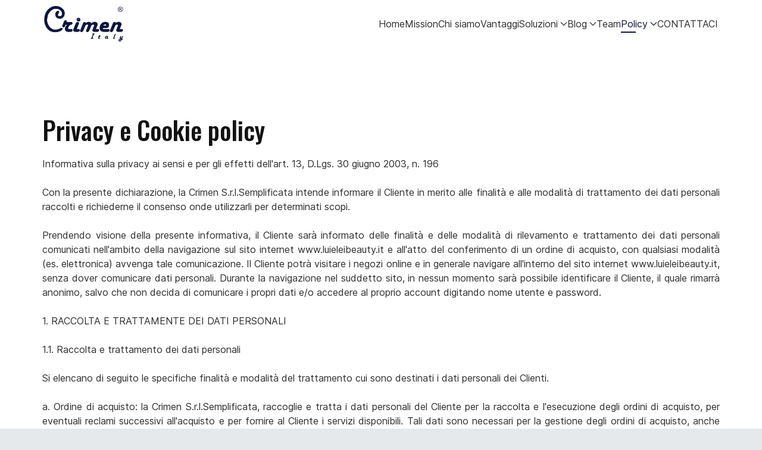

--- FILE ---
content_type: text/html; charset=utf-8
request_url: https://crimenitaly.it/policy/privacy-policy-crimenitaly.html
body_size: 15207
content:
                    <!DOCTYPE html>
<html lang="it-IT" dir="ltr">
        
<head>
    
            <meta name="viewport" content="width=device-width, initial-scale=1.0">
        <meta http-equiv="X-UA-Compatible" content="IE=edge" />
        

        
            
         <meta charset="utf-8">
	<meta name="author" content="Rolando">
	<meta name="generator" content="Joomla! - Open Source Content Management">
	<title>Privacy policy</title>
	<link href="/favicon.ico" rel="icon" type="image/vnd.microsoft.icon">

    <link href="/media/com_convertforms/css/convertforms.css?25125b23fc18aee00ea17e9964e9ab6e" rel="stylesheet" />
	<link href="https://crimenitaly.it/modules/mod_messengerlinks15/assets/css/ml15_style.css" rel="stylesheet" />
	<link href="/templates/jl_kickoff/css/jluikit.min.css" rel="stylesheet" />
	<link href="/media/gantry5/engines/nucleus/css-compiled/nucleus.css" rel="stylesheet" />
	<link href="/templates/jl_kickoff/custom/css-compiled/kickoff_81.css" rel="stylesheet" />
	<link href="/media/gantry5/engines/nucleus/css-compiled/bootstrap5.css" rel="stylesheet" />
	<link href="/media/system/css/joomla-fontawesome.min.css" rel="stylesheet" />
	<link href="/media/system/css/debug.css" rel="stylesheet" />
	<link href="/media/gantry5/assets/css/font-awesome6-all.min.css" rel="stylesheet" />
	<link href="/templates/jl_kickoff/custom/css-compiled/kickoff-joomla_81.css" rel="stylesheet" />
	<link href="/templates/jl_kickoff/custom/css-compiled/custom_81.css" rel="stylesheet" />
	<link href="/templates/jl_kickoff/css/et-line.css" rel="stylesheet" />
	<style>#cf_3 .cf-control-group[data-key="2"] {
                --button-border-radius: 2px;
--button-padding: 13px 20px;
--button-color: #2c2c2c;
--button-font-size: 15px;
--button-background-color: #ffbb00;

            }
        </style>
	<style>.convertforms {
                --color-primary: #4285F4;
--color-success: #0F9D58;
--color-danger: #d73e31;
--color-warning: #F4B400;
--color-default: #444;
--color-grey: #ccc;

            }
        </style>
	<style>#cf_3 {
                --font: Arial;
--background-color: rgba(14, 22, 61, 1);
--border-radius: 0px;
--padding: 20px;
--control-gap: 10px;
--label-color: #001837;
--label-size: 15px;
--label-weight: 400;
--input-color: #090c0f;
--input-placeholder-color: #090c0f70;
--input-text-align: left;
--input-background-color: #ffffff;
--input-border-color: #f0f1f2;
--input-border-radius: 2px;
--input-size: 15px;
--input-padding: 12px 15px;

            }
        </style>
	<style>.cf-field-hp {
	display: none;
	position: absolute;
	left: -9000px;
}</style>
	<style>.messengerlink_222.is-bottom_left .popup-section .popup .myPopup_222::after { border-color: #ffffff transparent transparent transparent; }.messengerlink .popup-section .help-you-btn { background-color: #ffbd00; color:  }.messengerlink .popup-section h3 { color: #ffffff }.messengerlink .popup-section .popup .popuptext .popup-box .popup-top { background-color: #ffbd00; color: #ffffff }.messengerlink .popup-section .popup .popuptext .popup-box .popup-top .content .name { color: #ffffff; }.messengerlink .popup-section .popup .popuptext .popup-box .popup-top .content .rule { color: #ffffff; }#myPopup_222 .messengers-list .messenger.msg-item-whatsapp > span {background-color: #1ebea5; color: #ffffff}#myPopup_222 .messengers-list .messenger.msg-item-facebook-messenger > span {background-color: #0084ff; color: #ffffff}#myPopup_222 .messengers-list .messenger.msg-item-telegram > span {background-color: #24b0f1; color: #ffffff}#myPopup_222 .messengers-list .messenger.msg-item-skype > span {background-color: #0078d4; color: #ffffff}#myPopup_222 .messengers-list .messenger.msg-item-envelope > span {background-color: #193a56; color: #ffffff}#myPopup_222 .messengers-list .messenger.msg-item-comments > span {background-color: #7eb105; color: #ffffff}#myPopup_222 .messengers-list .messenger.msg-item-phone > span {background-color: #54cd81; color: #ffffff}</style>
	<style>
.back-to-top{position:fixed;bottom:40px;height:45px;width:45px;z-index:999;background-color:#2b3138}.back-to-top span{color:#fff}.back-to-top:hover,.back-to-top:active{background-color:#20242a}.back-to-top:hover span,.back-to-top:active span{color:rgba(255,255,255,0.8)}.back-to-top.jl-icon-button{transition:none}.jl-totop{color:#fff}.jl-totop:hover,.jl-totop:focus,.jl-totop:active{color:rgba(255,255,255,0.8)}@-webkit-keyframes fadeInRight{from{opacity:0;-webkit-transform:translate3d(100%,0,0);transform:translate3d(100%,0,0)}to{opacity:1;-webkit-transform:none;transform:none}}@keyframes fadeInRight{from{opacity:0;-webkit-transform:translate3d(100%,0,0);transform:translate3d(100%,0,0)}to{opacity:1;-webkit-transform:none;transform:none}}@-webkit-keyframes fadeOutRight{from{opacity:1}to{opacity:0;-webkit-transform:translate3d(100%,0,0);transform:translate3d(100%,0,0)}}@keyframes fadeOutRight{from{opacity:1}to{opacity:0;-webkit-transform:translate3d(100%,0,0);transform:translate3d(100%,0,0)}}.back-to-top{-webkit-animation-duration:1s;animation-duration:1s;-webkit-animation-fill-mode:both;animation-fill-mode:both;-webkit-animation-name:fadeInRight;animation-name:fadeInRight}.backHide{-webkit-animation-name:fadeOutRight;animation-name:fadeOutRight}
.back-to-top { background-color: #ffbb00; }
.back-to-top.jl-totop{ color: #2c2c2c; }
.back-to-top:hover.jl-totop { color: #ffffff; }
.back-to-top { right: 15px;}
</style>
	<style>html {height: auto;}</style>
	<style>#jlnavbar-2718-particle .tm-header-mobile .jl-logo { color: #2f2f2f;}</style>
	<style>
.jlfeaturebox-4958 .tm-icon { font-size: 35px; }</style>
	<style>
#jllist-3897-particle .g5-title { color: #ffffff; }
</style>

    <script type="application/json" class="joomla-script-options new">{"com_convertforms":{"baseURL":"\/component\/convertforms","debug":false,"forward_context":{"request":{"view":"article","task":null,"option":"com_content","layout":null,"id":65}}},"joomla.jtext":{"COM_CONVERTFORMS_INVALID_RESPONSE":"Responso non valido","COM_CONVERTFORMS_INVALID_TASK":"Attivit\u00e0 non valida"},"system.paths":{"root":"","rootFull":"https:\/\/crimenitaly.it\/","base":"","baseFull":"https:\/\/crimenitaly.it\/"},"csrf.token":"4400ed5196a97d56d32021bdb1e36548","system.keepalive":{"interval":840000,"uri":"\/component\/ajax\/?format=json"}}</script>
	<script src="/media/system/js/core.min.js?ee06c8994b37d13d4ad21c573bbffeeb9465c0e2"></script>
	<script src="/media/vendor/webcomponentsjs/js/webcomponents-bundle.min.js?2.8.0" nomodule defer></script>
	<script src="/media/system/js/keepalive-es5.min.js?4eac3f5b0c42a860f0f438ed1bea8b0bdddb3804" defer nomodule></script>
	<script src="/media/system/js/joomla-hidden-mail-es5.min.js?b2c8377606bb898b64d21e2d06c6bb925371b9c3" nomodule defer></script>
	<script src="/media/system/js/joomla-hidden-mail.min.js?065992337609bf436e2fedbcbdc3de1406158b97" type="module"></script>
	<script src="/media/system/js/keepalive.min.js?9f10654c2f49ca104ca0449def6eec3f06bd19c0" type="module"></script>
	<script src="/media/com_convertforms/js/site.js?25125b23fc18aee00ea17e9964e9ab6e"></script>
	<script src="/templates/jl_kickoff/js/jluikit.min.js"></script>
	<script>

Joomla = window.Joomla || {};

(function(Joomla, document) {
  'use strict';
  document.addEventListener('DOMContentLoaded', function (event) {
    /**
     * Back to top Cassiopeia J4
     */
    var backToTop = document.getElementById('back-top');

    if (backToTop) {

      function checkScrollPos() {
        if (document.body.scrollTop > 20 || document.documentElement.scrollTop > 20) {
          backToTop.classList.remove('backHide')
        } else {
          backToTop.classList.add('backHide');
        }
      }

      checkScrollPos();

      window.onscroll = function() {
        checkScrollPos();
      };
    }
  });

})(Joomla, document);

</script>

    
                
</head>

    <body class="gantry site com_content view-article no-layout no-task dir-ltr itemid-1117 outline-81 g-home-particles g-style-preset1">
        
                    

        
        <div id="g-page-surround">
                                    

                                            
                
            <section id="g-navigation" class="nomarginall nopaddingall">
                                        <div class="g-grid">                        

        <div class="g-block size-100 square-icon">
             <div id="jlnavbar-2718-particle" class="g-content g-particle">            <div id="jlnavbar-2718" class="tm-header menu-extended horizontal-right jl-visible@m" jl-header>


<div jl-sticky media="@m" cls-active="jl-navbar-sticky" sel-target=".jl-navbar-container">

<div class="jl-navbar-container">

    <div class="jl-container">
        

    <nav class="jl-navbar jl-main-nav" jl-navbar="boundary: #jlnavbar-2718 .jl-navbar;">

                <div class="jl-navbar-left">

                    <a class="jl-navbar-item jl-logo" href="/" title="CRIMEN ITALY" aria-label="Back to the homepage" rel="home" >
                                <img src="/templates/jl_kickoff/custom/images/blu%20LOGO%20OK.png" style="max-height: 60px" alt="CRIMEN ITALY">
    
            </a>
        
        
        
        
        
        
        
        
        </div>
        
              
        
        <div class="jl-navbar-right">

                <ul class="jl-navbar-nav">
                                                                                                                                                
        
                
        
                
        
                                                <li class="item-923">
                                    <a href="https://www.crimenitaly.it/#g-slideshow">
                                                                    Home
            
                                            </a>
                
                            </li>
    
                                                                                                                                
        
                
        
                
        
                                                <li class="item-924">
                                    <a href="https://www.crimenitaly.it/#g-hero">
                                                                    Mission
            
                                            </a>
                
                            </li>
    
                                                                                                                                
        
                
        
                
        
                                                <li class="item-925">
                                    <a href="https://www.crimenitaly.it/#g-above">
                                                                    Chi siamo
            
                                            </a>
                
                            </li>
    
                                                                                                                                
        
                
        
                
        
                                                <li class="item-926">
                                    <a href="https://www.crimenitaly.it/#g-feature">
                                                                    Vantaggi
            
                                            </a>
                
                            </li>
    
                                                                                                                                
        
                
        
                
        
                                                <li class="item-1094 jl-parent">
                                    <a href="https://www.crimenitaly.it/#g-showcase">
                                                                    Soluzioni
            
                        <span jl-drop-parent-icon></span>                    </a>
                
                                                                                                                        <div class="jl-navbar-dropdown">
                                                                            <ul class="jl-nav jl-nav-default jl-navbar-dropdown-nav">
                                                                                                                                                            
        
                
        
                
        
                                                <li class="item-1099">
                                    <a href="/logistica-import-export">
                                                                    Logistica / Import-Export 
            
                                            </a>
                
                            </li>
    
                                                                                                                                
        
                
        
                
        
                                                <li class="item-1100">
                                    <a href="/brand-registry">
                                                                    Brand Registry 
            
                                            </a>
                
                            </li>
    
                                                                                                                                
        
                
        
                
        
                                                <li class="item-1101">
                                    <a href="/amazon-advertising">
                                                                    Amazon Advertising
            
                                            </a>
                
                            </li>
    
                                                                                                                                
        
                
        
                
        
                                                <li class="item-1102">
                                    <a href="/legal-fiscal-compliance">
                                                                    Legal / Fiscal Compliance 
            
                                            </a>
                
                            </li>
    
                                                                                                                                
        
                
        
                
        
                                                <li class="item-1111">
                                    <a href="/vendere-negli-usa">
                                                                    Vendere negli USA
            
                                            </a>
                
                            </li>
    
    
            </ul>
                            
    
                    </div>
                
            </li>
    
                                                                                                                                
        
                
        
                
        
                                                <li class="item-1105 jl-parent">
                                                            <a href="#" class="menu__heading">
                                                                                    Blog
            
                    
                    <span jl-drop-parent-icon></span>
                                            </a>
                     
                
                                                                                                                        <div class="jl-navbar-dropdown">
                                                                            <ul class="jl-nav jl-nav-default jl-navbar-dropdown-nav">
                                                                                                                                                            
        
                
        
                
        
                                                <li class="item-1104">
                                    <a href="/vendere-su-amazon">
                                                                    Vendere su Amazon
            
                                            </a>
                
                            </li>
    
                                                                                                                                
        
                
        
                
        
                                                <li class="item-1106">
                                    <a href="/blog-amazon/amazon-brand-store.html">
                                                                    Amazon Brand Store
            
                                            </a>
                
                            </li>
    
                                                                                                                                
        
                
        
                
        
                                                <li class="item-1107">
                                    <a href="/blog-amazon/amazon-buy-box.html">
                                                                    Amazon Buy Box
            
                                            </a>
                
                            </li>
    
                                                                                                                                
        
                
        
                
        
                                                <li class="item-1108">
                                    <a href="/blog-amazon/amazon-advertising.html">
                                                                    Amazon Advertising
            
                                            </a>
                
                            </li>
    
    
            </ul>
                            
    
                    </div>
                
            </li>
    
                                                                                                                                
        
                
        
                
        
                                                <li class="item-927">
                                    <a href="https://www.crimenitaly.it/#g-utility">
                                                                    Team
            
                                            </a>
                
                            </li>
    
                                                                                                                                
        
                
        
                
        
                                                <li class="item-1115 jl-parent jl-active">
                                                            <a href="#" class="menu__heading">
                                                                                    Policy
            
                    
                    <span jl-drop-parent-icon></span>
                                            </a>
                     
                
                                                                                                                        <div class="jl-navbar-dropdown">
                                                                            <ul class="jl-nav jl-nav-default jl-navbar-dropdown-nav">
                                                                                                                                                            
        
                
        
                
        
                                                <li class="item-1116">
                                    <a href="/policy/coockie-policy-crimenitaly.html">
                                                                    Coockie policy
            
                                            </a>
                
                            </li>
    
                                                                                                                                
        
                
        
                
        
                                                <li class="item-1117 jl-active">
                                    <a href="/policy/privacy-policy-crimenitaly.html">
                                                                    Privacy policy
            
                                            </a>
                
                            </li>
    
    
            </ul>
                            
    
                    </div>
                
            </li>
    
                                                                                                                                
        
                
        
                
        
                                                <li class="item-929">
                                    <a href="https://www.crimenitaly.it/#g-bottom">
                                                                    CONTATTACI
            
                                            </a>
                
                            </li>
    
    
        </ul>
        
        
        
        
        
        
        
        </div>
        
    </nav>

        
    </div>
</div>

</div>






</div>


<div class="tm-header-mobile jl-hidden@m">

<div jl-sticky cls-active="jl-navbar-sticky" sel-target=".jl-navbar-container">

<div class="jl-navbar-container">

            <div class="jl-container">
    
        <nav class="jl-navbar" jl-navbar="container: .tm-header-mobile">

            
                <div class="jl-navbar-left">

                    
                                            <a class="jl-navbar-toggle jl-navbar-toggle-animate mobile-toggle" href="#mobile-jlnavbar-2718" jl-toggle="animation: jl-animation-fade">
<span jl-navbar-toggle-icon></span>
</a>

                    
                </div>
            
                            <div class="jl-navbar-center">
                    <a class="jl-navbar-item jl-logo" href="/" title="CRIMEN ITALY" aria-label="Back to the homepage" rel="home" >
                                        <img src="/templates/jl_kickoff/custom/images/blu%20LOGO%20OK.png" style="max-height: 60px" alt="CRIMEN ITALY">
    
                    </a>
                </div>
            
            
        </nav>

            </div>
    
</div>

</div>

    








    







</div>
            </div>
        </div>
            </div>
            
    </section>
                                    
                        
                    
                    
                
    
                <section id="g-container-main" class="g-wrapper jl-section">
                <div class="jl-container">                    <div class="g-grid">                        

        <div class="g-block size-100">
             <main id="g-mainbar" class="nomarginall nopaddingall">
                                        <div class="g-grid">                        

        <div class="g-block size-100 nomarginall nopaddingall">
             <div class="g-content">
                                                            <div class="platform-content container"><div class="row"><div class="col"><div class="com-content-article item-page">
	<article class="jl-article" itemscope itemtype="https://schema.org/Article" data-permalink="https://crimenitaly.it/policy/privacy-policy-crimenitaly.html">
		<meta itemprop="inLanguage" content="it-IT">
		<meta property="author" typeof="Person" content="Rolando">
		<meta property="dateModified" content="2023-08-08T08:21:25+00:00">
		<meta property="datePublished" content="2023-08-08T07:57:16+00:00">
		<meta class="jl-margin-remove-adjacent" property="articleSection" content="Uncategorised">
		
		
		
		
				<div class="page-header">
			<h1 itemprop="headline" class="jl-margin-remove-bottom jl-article-title">
				Privacy e Cookie policy			</h1>
											</div>
		
				
		
				
																<div itemprop="articleBody" class="com-content-article__body jl-margin-top">
			<div style="text-align: justify;">Informativa sulla privacy ai sensi e per gli effetti dell'art. 13, D.Lgs. 30 giugno 2003, n. 196</div>
<div style="text-align: justify;"> </div>
<div style="text-align: justify;">Con la presente dichiarazione, la Crimen S.r.l.Semplificata intende informare il Cliente in merito alle finalità e alle modalità di trattamento dei dati personali raccolti e richiederne il consenso onde utilizzarli per determinati scopi.</div>
<div style="text-align: justify;"> </div>
<div style="text-align: justify;">Prendendo visione della presente informativa, il Cliente sarà informato delle finalità e delle modalità di rilevamento e trattamento dei dati personali comunicati nell'ambito della navigazione sul sito internet www.luieleibeauty.it e all'atto del conferimento di un ordine di acquisto, con qualsiasi modalità (es. elettronica) avvenga tale comunicazione. Il Cliente potrà visitare i negozi online e in generale navigare all'interno del sito internet www.luieleibeauty.it, senza dover comunicare dati personali. Durante la navigazione nel suddetto sito, in nessun momento sarà possibile identificare il Cliente, il quale rimarrà anonimo, salvo che non decida di comunicare i propri dati e/o accedere al proprio account digitando nome utente e password.</div>
<div style="text-align: justify;"> </div>
<div style="text-align: justify;">1. RACCOLTA E TRATTAMENTE DEI DATI PERSONALI</div>
<div style="text-align: justify;"> </div>
<div style="text-align: justify;">1.1. Raccolta e trattamento dei dati personali</div>
<div style="text-align: justify;"> </div>
<div style="text-align: justify;">Si elencano di seguito le specifiche finalità e modalità del trattamento cui sono destinati i dati personali dei Clienti.</div>
<div style="text-align: justify;"> </div>
<div style="text-align: justify;">a. Ordine di acquisto: la Crimen S.r.l.Semplificata, raccoglie e tratta i dati personali del Cliente per la raccolta e l'esecuzione degli ordini di acquisto, per eventuali reclami successivi all'acquisto e per fornire al Cliente i servizi disponibili. Tali dati sono necessari per la gestione degli ordini di acquisto, anche con i partner commerciali (ad esempio fornitori di servizi di logistica, corrieri, banche, etc.). È consigliabile inserire un recapito di consegna e un numero di telefono corretto per conferire un ordine d'acquisto e consentire alla Crimen S.r.l.Semplificata di darvi pronta e corretta esecuzione. Un numero di telefono è altresì necessario al fine di permettere alla Crimen S.r.l.Semplificata di contattare il Cliente per eventuali domande o richieste di chiarimento e per consentire ai partner commerciali di Crimen S.r.l.Semplificata di dare pronta e corretta esecuzione agli ordini di acquisto del Cliente medesimo. L'indirizzo e-mail è, infine, necessario alla Crimen S.r.l.Semplificata per poter comunicare al Cliente la conferma di ricevimento dell'ordine di acquisto e per altre eventuali comunicazioni. L'indirizzo e-mail viene, infine, utilizzato al momento dell'identificazione del Cliente per consentirgli di accedere al proprio account.</div>
<div style="text-align: justify;"> </div>
<div style="text-align: justify;">b. Area riservata - Login del Cliente: i dati personali del Cliente e quelli riguardanti i suoi ordini di acquisto vengono salvati nel sistema di Crimen S.r.l.Semplificata, ma non saranno liberamente accessibili per motivi di sicurezza.</div>
<div style="text-align: justify;"> </div>
<div style="text-align: justify;">La Crimen S.r.l.Semplificata garantisce a ciascun cliente un accesso ad un'area riservata mediante una password protetta. In tale area, il Cliente può prendere visione di tutti i dati riguardanti gli ordini di acquisto eseguiti e quelli in corso di esecuzione e può altresì gestire i propri dati personali, eventuali dati bancari e quelli relativi alla sottoscrizione del servizio di newsletter. Il Cliente è tenuto a trattare in maniera responsabile e nel rispetto delle normative vigenti i dati d'accesso ed a non divulgarli a terzi. La Crimen S.r.l.Semplificata non sarà in alcun modo responsabile di un utilizzo non corretto o improprio della password da parte del Cliente.</div>
<div style="text-align: justify;"> </div>
<div style="text-align: justify;">c. Pubblicità: Crimen S.r.l.Semplificata utilizza i dati del Cliente a fini promozionali, per inviare informazioni sugli articoli offerti all'interno del sito internet www.luieleibeauty.it. L'indirizzo e-mail del cliente sarà utilizzato esclusivamente nei limiti prescritti dalla normativa applicabile ovvero, laddove necessario, dopo il rilascio di espresso consenso da parte del Cliente. Il Cliente riceverà regolarmente mediante e-mail consigli sugli acquisti. È possibile interrompere gratuitamente l'invio dei suddetti messaggi promozionali, facendone richiesta via e-mail a <joomla-hidden-mail  is-link="1" is-email="1" first="c2hvcA==" last="bHVpZWxlaWJlYXV0eS5pdA==" text="c2hvcEBsdWllbGVpYmVhdXR5Lml0" base="" >Questo indirizzo email è protetto dagli spambots. È necessario abilitare JavaScript per vederlo.</joomla-hidden-mail> o chiamando il numero 0465/501596 o, ancora, cliccando sull'opzione "Disiscriviti" presente in ogni e-mail promozionale.</div>
<div style="text-align: justify;"> </div>
<div style="text-align: justify;"> </div>
<div style="text-align: justify;">d. Ricerche di mercato e indagini demoscopiche: i dati personali del Cliente sono trattati anche al fine di eseguire ricerche di mercato e indagini demoscopiche. L'impiego degli stessi avviene in maniera anonima ed esclusivamente al fine di stilare statistiche per la Crimen S.r.l.Semplificata In ogni momento il Cliente ha il diritto di opporsi al trattamento. Le risposte fornite dal Cliente nell'ambito di tali ricerche di mercato e indagini demoscopiche non vengono né rivelate a terzi né rese pubbliche. Le risposte ai quesiti dei nostri sondaggi non vengono memorizzate insieme all'indirizzo di posta elettronica.</div>
<div style="text-align: justify;"> </div>
<div style="text-align: justify;">e. Abbonamento alla newsletter: nelle newsletter il Cliente troverà di volta in volta informazioni su offerte vantaggiose. Crimen S.r.l.Semplificata invita il cliente a inserire anche nelle impostazioni delle newsletter i dati personali (ad esempio, il proprio nome), affinché Crimen S.r.l.Semplificata possa rivolgersi personalmente al Cliente. Naturalmente il Cliente potrà contattare Crimen S.r.l.Semplificata anche anonimamente ovvero con uno pseudonimo (ad esempio, mediante un indirizzo e-mail gratuito che non riveli il proprio nome). Crimen S.r.l.Semplificata tratta i dati raccolti nell'ambito del servizio di newsletter al fine di personalizzare e adattare i servizi agli interessi e alle preferenze del Cliente, oltre che per scopi promozionali e studi di mercato. Crimen S.r.l.Semplificata archivia i dati raccolti per lunghi periodi di tempo, restando inteso che tali dati saranno in ogni caso utilizzati unicamente per le finalità di cui alla presente informativa.</div>
<div style="text-align: justify;"> </div>
<div style="text-align: justify;">1.2 Salvataggio dei dati personali attraverso cookies</div>
<div style="text-align: justify;"> </div>
<div style="text-align: justify;">Non è necessario accettare l'utilizzo di cookies durante la navigazione nel sito internet www.luieleibeauty.it. Tuttavia, si informa il Cliente che l'utilizzo della funzione "carrello" e l'invio di eventuali ordini sono possibili solo con l'attivazione dei cookies. Nel sito internet www.saloneluielei.com vengono utilizzati cookies. I cookies sono file di testo registrati su supporto informatico che permettono di registrare alcuni parametri e dati comunicati al sistema informatico di Crimen S.r.l.Semplificata attraverso il browser utilizzato dal Cliente e consentono un'analisi delle sue abitudini nell'utilizzo di un determinato sito internet. Questo salvataggio consente a Crimen S.r.l.Semplificata di adattare il proprio sito internet alle esigenze del cliente e ne facilita altresì l'utilizzo (ad esempio, memorizzando alcune richieste, non è necessario ripeterne l'inserimento ad ogni visita). Molti dei cookies usati vengono automaticamente cancellati dal disco rigido del computer del cliente alla fine di ogni sessione di navigazione (dai cui il nome "cookies di sessione"). Ci sono invece cookies che rimangono sul disco rigido. La loro permanenza è abbastanza lunga (qualche anno) per ragioni di maggior praticità. Effettuata una prima visita del sito, il sistema sarà in grado di riconoscere a ogni visita successiva che il Cliente è già stato su tale sito e verranno pertanto recuperate richieste e dati preferiti del Cliente (cookies di lunga durata). Questi cookies consentiranno al Cliente di non dover reinserire la propria password e riempire formulari ad ogni nuovo accesso. I browsers generalmente limitano l'utilizzo dei cookies, nonostante questi permettano di accedere alle offerte presenti sul sito internet www.luieleibeauty.it più liberamente. I cookies possono anche essere disattivati. Il sito internet www.luieleibeauty.it utilizza il servizio "Google Analytics", un servizio della società Google Inc. ("Google"). Google fa uso di cookies. Le informazioni ottenute attraverso icookies sulle abitudini del Cliente nell'utilizzo dei siti internet (compreso l'indirizzo IP) vengono trasferite a un server di Google negli Stati Uniti, dove vengono memorizzati. Google rispetta le disposizioni relative alla protezione dei dati di 'Safe Harbor Principles' e partecipa al programma 'Safe Harbor' del Ministero Americano del Commercio. Google utilizzaqueste informazioni al fine di analizzare le abitudini di utilizzo del sito internet da parte del Cliente, fornire a Crimen S.r.l.Semplificata rapporti sulle visite al sito internet www.luieleibeauty.it e per altre comunicazioni relative all'uso del medesimo sito internet così come, più in generale, di internet. Google trasmette queste informazioni a terzi laddove sia prescritto dalla legge ovvero nel caso in cui terzi trattino tali dati su incarico e per conto di Google. Google non metterà in nessun caso l'indirizzo IP del cliente in collegamento con altri dati Google. Il Cliente può rifiutare l'installazione dei cookies selezionando i parametri corrispondenti nelle specifiche opzioni del browser. Si precisa, tuttavia, che in questo modo il Cliente non potrà usufruire appieno di alcune funzioni del sito. Attraverso l'uso di questo sito, il Cliente si dichiara d'accordo al trattamento dei dati raccolti da Google nei modi e per gli scopi poc'anzi descritti.</div>
<div style="text-align: justify;"> </div>
<div style="text-align: justify;">Il Cliente consente alla registrazione del nome utente e della password in cookies dopo la chiusura della sessione di navigazione e la loro attivazione al momento della visita successiva. Il Cliente può revocare questa autorizzazione in ogni momento, con effetti sul futuro, selezionando gli specifici parametri del browser che permettono di escludere l'attivazione dei cookies, con le seguenti modalità:</div>
<div style="text-align: justify;"> </div>
<div style="text-align: justify;">Mozilla Firefox</div>
<div style="text-align: justify;"> </div>
<div style="text-align: justify;">5   Seleziona menu "Strumenti", poi "Opzioni"</div>
<div style="text-align: justify;"> </div>
<div style="text-align: justify;">6   Clicca su "Privacy"</div>
<div style="text-align: justify;"> </div>
<div style="text-align: justify;">Microsoft Internet Explorer</div>
<div style="text-align: justify;"> </div>
<div style="text-align: justify;">   Seleziona "Strumenti", poi "Opzioni Internet"</div>
<div style="text-align: justify;"> </div>
<div style="text-align: justify;">   Clicca su "Privacy" (o "Riservatezza")</div>
<div style="text-align: justify;"> </div>
<div style="text-align: justify;">   Scegli il livello di privacy desiderato utilizzando il cursore.</div>
<div style="text-align: justify;"> </div>
<div style="text-align: justify;">Chrome</div>
<div style="text-align: justify;"> </div>
<div style="text-align: justify;">1   Seleziona "Strumenti", poi "Impostazioni"</div>
<div style="text-align: justify;"> </div>
<div style="text-align: justify;">2   Clicca su "Mostra impostazioni avanzate"</div>
<div style="text-align: justify;"> </div>
<div style="text-align: justify;">3   Nella sezione "Privacy", clicca su "Impostazioni contenuti"</div>
<div style="text-align: justify;"> </div>
<div style="text-align: justify;">Opera</div>
<div style="text-align: justify;"> </div>
<div style="text-align: justify;">1   Seleziona "File", poi "Preferenze"</div>
<div style="text-align: justify;"> </div>
<div style="text-align: justify;">2   Clicca su "Privacy"</div>
<div style="text-align: justify;"> </div>
<div style="text-align: justify;">2. CONSENSO ESPRESSO DELL'INTERESSATO</div>
<div style="text-align: justify;"> </div>
<div style="text-align: justify;">Prendendo visione della presente informativa, il Cliente presta il proprio espresso consenso al trattamento e alla comunicazione dei suoi dati personali per le finalità e con le modalità descritte nella precedente Sezione 1. Tale consenso viene registrato nei sistemi di Crimen S.r.l.Semplificata e potrà essere revocato dal Cliente in qualsiasi momento, con effetti immediati.</div>
<div style="text-align: justify;"> </div>
<div style="text-align: justify;">3. DIRITTI DELL'INTERESSATO</div>
<div style="text-align: justify;"> </div>
<div style="text-align: justify;">Il Cliente ha diritto di ottenere l'indicazione dell'origine dei dati personali, delle finalità e delle modalità con cui questi ultimi vengono trattati e della logica applicata in caso di trattamento effettuato con l'ausilio di strumenti elettronici, così come degli estremi identificativi del titolare e del responsabile del trattamento dei dati personali, dei rappresentati di questi ultimi e dei soggetti o delle categorie di soggetti ai quali i dati personali possono essere comunicati o che possono venirne a conoscenza.</div>
<div style="text-align: justify;"> </div>
<div style="text-align: justify;">Il Cliente ha diritto di ottenere: (a) l'aggiornamento, la rettificazione ovvero, quando vi ha interesse, l'integrazione dei dati personali; (b) la cancellazione, la trasformazione in forma anonima o il blocco dei dati trattati in violazione della legge, compresi quelli di cui non è necessaria la conservazione in relazione agli scopi per i quali i dati sono stati raccolti o successivamente trattati; (c) l'attestazione che le operazioni di cui alle lettere (a) e (b) sono state portate a conoscenza, anche per quanto riguarda il loro contenuto, di coloro ai quali i dati sono stati comunicati o diffusi, eccettuato il caso in cui tale adempimento si rivela impossibile o comporta un impiego di mezzi manifestamente sproporzionato rispetto al diritto tutelato.</div>
<div style="text-align: justify;"> </div>
<div style="text-align: justify;">Il Cliente ha diritto di opporsi, in tutto o in parte: (a) per motivi legittimi al trattamento dei dati personali che lo riguardano, ancorché pertinenti allo scopo della raccolta; (b) al trattamento dei dati personali che lo riguardano a fini di invio di materiale pubblicitario o di vendita diretta o per il compimento di ricerche di mercato o di comunicazione commerciale.</div>
<div style="text-align: justify;"> </div>
<div style="text-align: justify;">Quanto alla trasmissione e all'utilizzo dei dati personali del Cliente ai fini della verifica del rischio di pagamento, solo previo espresso consenso del Cliente Crimen S.r.l.Semplificata comunicherà informazioni relative a: (i) i valori percentuali di rischio raccolti durante i sei mesi precedenti la richiesta ovvero quelli salvati per la prima volta; (ii) il tipo di dati utilizzati per calcolare i valori percentuali di rischio; (iii) l'attuazione e il significato dei valori percentuali di rischio per ciascun caso particolare, elaborati in forma comprensibile.</div>
<div style="text-align: justify;"> </div>
<div style="text-align: justify;">4. TITOLARE E RESPONSABILE DEL TRATTAMENTO</div>
<div style="text-align: justify;"> </div>
<div style="text-align: justify;">Il titolare del trattamento è Crimen S.r.l.Semplificata con sede legale in Viale Bolognini 106 Pinzolo (Trento).</div>
<p style="text-align: justify;"> </p> 		</div>	

		
			

				
															</article>
</div></div></div></div>
    
            
    </div>
        </div>
            </div>
            
    </main>
        </div>
            </div>
    </div>
        
    </section>
    
                                        
                            
            <section id="g-bottom" class="jl-section">
                <div class="jl-container">                                <div class="g-grid">                        

        <div class="g-block size-100 nopaddingbottom">
             <div id="jlheading-3214-particle" class="g-content g-particle">            <div class="jlheading-3214 subtitle">
    <h3 class="tm-title jl-margin-remove-bottom jl-text-uppercase jl-text-bold jl-h6">
  Contattaci  </h3>

    
</div>
            </div>
        </div>
            </div>
                            <div class="g-grid">                        

        <div class="g-block size-100">
             <div id="jlfeaturebox-4958-particle" class="g-content g-particle">            <div class="jlfeaturebox-4958 jl-child-width-1-1 jl-child-width-1-3@m jl-grid-match" jl-grid="">




















<div class="fb-item-1">

<div class="item-wrapper jl-panel">






              <img src="/templates/jl_kickoff/custom/images/icon-phone.svg"  class="tm-image" alt="" loading="lazy" jl-svg>
    
  
  
          <h3 class="el-title jl-margin-remove-bottom jl-h4 jl-margin-top jl-text-normal">
      Chiama se hai bisogno di aiuto?
      </h3>
  

              <div class="tm-meta jl-text-lead jl-text-emphasis jl-margin-top">
    +39 347 560 6133
  </div>
  
    
  
    
      
        

      
        

      





</div>

</div>





















<div class="fb-item-2">

<div class="item-wrapper jl-panel">






              <img src="/templates/jl_kickoff/custom/images/icon-location.svg"  class="tm-image" alt="" loading="lazy" jl-svg>
    
  
  
          <h3 class="el-title jl-margin-remove-bottom jl-h4 jl-margin-top jl-text-normal">
      Programma una call
      </h3>
  

              <div class="tm-meta jl-text-lead jl-text-emphasis jl-margin-top">
    Lun - Ven:  9-12 | 14-16
  </div>
  
    
  
    
      
        

      
        

      





</div>

</div>





















<div class="fb-item-3">

<div class="item-wrapper jl-panel">






              <img src="/templates/jl_kickoff/custom/images/icon-mail.svg"  class="tm-image" alt="" loading="lazy" jl-svg>
    
  
  
          <h3 class="el-title jl-margin-remove-bottom jl-h4 jl-margin-top jl-text-normal">
      Invia una email a:
      </h3>
  

              <div class="tm-meta jl-text-lead jl-text-emphasis jl-margin-top">
    info@crimenitaly.it
  </div>
  
    
  
    
      
        

      
        

      





</div>

</div>


</div>
            </div>
        </div>
            </div>
                            <div class="g-grid">                        

        <div class="g-block size-100 mb-200">
             <div class="g-content">
                                    <div class="platform-content"><div class="appointment jl-panel moduletable ">
        <div id="cf_3" class="convertforms cf cf-img-above cf-form-bottom cf-success-hideform  cf-hasLabels  jl-margin-auto booking-form cf-labelpos-top" data-id="3">
	<form name="cf3" id="cf3" method="post" action="#">
				<div class="cf-form-wrap cf-col-16 " style="background-color:none">
			<div class="cf-response"></div>
			
							<div class="cf-fields">
					
<div class="cf-control-group cf-one-third" data-key="1" data-name="name" data-label="Nome completo" data-type="text" data-required>
		<div class="cf-control-input">
		<input type="text" name="cf[name]" id="form3_name"
	
			aria-label="Nome completo"
	
			required
		aria-required="true"
	
			placeholder="Inserisci il tuo Nome e Cognome"
	
		
	
	
	
	
	
	
	class="cf-input  "
>	</div>
</div> 
<div class="cf-control-group cf-one-third" data-key="0" data-name="email" data-label="Email address" data-type="email" data-required>
		<div class="cf-control-input">
		<input type="email" name="cf[email]" id="form3_email"
	
			aria-label="Email address"
	
			required
		aria-required="true"
	
			placeholder="Inserisci la tua Email"
	
		
	
	
	
	
	
	
	class="cf-input  "
>	</div>
</div> 
<div class="cf-control-group cf-one-third" data-key="3" data-name="tel_3" data-label="Phone Number" data-type="tel" data-required>
		<div class="cf-control-input">
		<input type="tel" name="cf[tel_3]" id="form3_tel3"
	
			aria-label="Phone Number"
	
			required
		aria-required="true"
	
			placeholder="+39 ( __ ) ____ - ____"
	
		
	
	
	
	
	
	
	class="cf-input  "
>	</div>
</div> 
<div class="cf-control-group cf-one-third" data-key="4" data-name="dropdown_4" data-label="Seleziona il tipo di attività" data-type="dropdown" data-required>
		<div class="cf-control-input">
		<div class="cf-select ">
	<select name="cf[dropdown_4]" id="form3_dropdown4" 

							aria-label="Seleziona il tipo di attività"
			
							required
				aria-required="true"
			
			class="cf-input  "
		>
					<option 
				value="Voglio vendere su Amazon" 
				data-calc-value="Voglio vendere su Amazon"
								>
				Voglio vendere su Amazon			</option>
					<option 
				value="Voglio vendere negli USA su Amazon.com" 
				data-calc-value="Voglio vendere negli USA su Amazon.com"
								>
				Voglio vendere negli USA su Amazon.com			</option>
					<option 
				value="Gestione Brand su Amazon" 
				data-calc-value="Gestione Brand su Amazon"
								>
				Gestione Brand su Amazon			</option>
					<option 
				value="Bonifica situazioni pregresse negative su Amazon" 
				data-calc-value="Bonifica situazioni pregresse negative su Amazon"
								>
				Bonifica situazioni pregresse negative su Amazon			</option>
					<option 
				value="Esportazione extra UE verso centri FBA Amazon esteri" 
				data-calc-value="Esportazione extra UE verso centri FBA Amazon esteri"
								>
				Esportazione extra UE verso centri FBA Amazon esteri			</option>
					<option 
				value="Informazioni generali sui vostri servizi" 
				data-calc-value="Informazioni generali sui vostri servizi"
								>
				Informazioni generali sui vostri servizi			</option>
			</select>
</div>	</div>
</div> 
<div class="cf-control-group " data-key="7" data-name="textarea_7"  data-type="textarea" >
		<div class="cf-control-input">
		<textarea name="cf[textarea_7]" id="form3_textarea7"
	
	
	
			placeholder="Descrivi la tua richiesta"
	
	
	
	
	class="cf-input  "
	rows="2"></textarea>	<div class="cf-control-input-desc">
		Descrivi la tua richiesta	</div>
	</div>
</div> 
<div class="cf-control-group " data-key="2" data-name="submit_2"  data-type="submit" >
		<div class="cf-control-input">
		
<div class="cf-text-left">
    <button type="submit" class="cf-btn cf-one-third jl-flex jl-flex-center jl-width-large jl-margin-auto">
        <span class="cf-btn-text">Inoltra la tua richiesta</span>
        <span class="cf-spinner-container">
            <span class="cf-spinner">
                <span class="bounce1" role="presentation"></span>
                <span class="bounce2" role="presentation"></span>
                <span class="bounce3" role="presentation"></span>
            </span>
        </span>
    </button>
</div>

	</div>
</div>				</div>
			
					</div>

		<input type="hidden" name="cf[form_id]" value="3">

		<input type="hidden" name="4400ed5196a97d56d32021bdb1e36548" value="1">		
					<div class="cf-field-hp">
								<input type="text" name="cf[hnpt_69742f14a8182]" autocomplete="off" class="cf-input" tabindex="-1" />
			</div>
			</form>
	</div></div></div>
            
        </div>
        </div>
            </div>
            </div>
        
    </section>
                                        
                            
            <footer id="g-footer" class="jl-section">
                <div class="jl-container">                                <div class="g-grid">                        

        <div class="g-block size-50 subtitle">
             <div id="jlfooterinfo-6786-particle" class="g-content g-particle">            <div id="jlfooterinfo-6786" class="jlfooterinfo-6786 square-icon">


<div class="jl-margin-top">
        <p><b><span style="font-size:20px;"><span style="color: #ffffff;">Portiamo i tuoi prodotti nel mondo</span></span></b></p>
</div>


</div>
            </div>
        </div>
                    

        <div class="g-block size-50 divider-footer">
             <div id="jllist-3897-particle" class="g-content g-particle">            <h3 class="g5-title jl-h6 jl-text-uppercase">
 CRIMEN ITALY®
</h3>

<div class="jllist-3897">
<ul class="jl-list jl-column-1-2@m">
    

<li class="tm-item">

<div class="tm-content jl-panel">
<a href="https://www.crimenitaly.it">
Home
</a>
</div>

</li>


<li class="tm-item">

<div class="tm-content jl-panel">
<a href="https://www.crimenitaly.it/vendere-su-amazon">
Vendere su Amazon
</a>
</div>

</li>


<li class="tm-item">

<div class="tm-content jl-panel">
<a href="https://www.crimenitaly.it/vendere-negli-usa">
Vendere negli USA
</a>
</div>

</li>


<li class="tm-item">

<div class="tm-content jl-panel">
<a href="https://www.crimenitaly.it/brand-registry">
Brand registry
</a>
</div>

</li>


<li class="tm-item">

<div class="tm-content jl-panel">
<a href="https://www.crimenitaly.it/amazon-advertising">
Amazon advertising
</a>
</div>

</li>


<li class="tm-item">

<div class="tm-content jl-panel">
<a href="https://www.crimenitaly.it/#g-above" jl-scroll>
Chi siamo
</a>
</div>

</li>


<li class="tm-item">

<div class="tm-content jl-panel">
<a href="https://www.crimenitaly.it/#g-utility" jl-scroll>
Team
</a>
</div>

</li>


<li class="tm-item">

<div class="tm-content jl-panel">
<a href="https://www.crimenitaly.it/logistica-import-export">
Logistica / Import Export
</a>
</div>

</li>


<li class="tm-item">

<div class="tm-content jl-panel">
<a href="https://www.crimenitaly.it/#g-bottom" jl-scroll>
Contatti
</a>
</div>

</li>

</ul>
</div>
            </div>
        </div>
            </div>
                            <div class="g-grid">                        

        <div class="g-block size-100">
             <div class="g-content">
                                    <div class="platform-content"><div class="module-chat jl-panel moduletable ">
            <div class="is_bottom_left messengerlink_222 messengerlink is-bottom_left">
        <div class="popup-section">
            <div class="popup">
                                    <span class="help_btn_222 help-you-btn">
                                                    <span class="ml-open"><svg viewBox="0 0 20 20" version="1.1" xmlns="http://www.w3.org/2000/svg" xmlns:xlink="http://www.w3.org/1999/xlink"><g id="Canvas" transform="translate(-825 -308)"><g id="Vector"><use xlink:href="#path0_fill0123" transform="translate(825 308)" fill="currentColor"></use></g></g><defs><path id="path0_fill0123" d="M 19 4L 17 4L 17 13L 4 13L 4 15C 4 15.55 4.45 16 5 16L 16 16L 20 20L 20 5C 20 4.45 19.55 4 19 4ZM 15 10L 15 1C 15 0.45 14.55 0 14 0L 1 0C 0.45 0 0 0.45 0 1L 0 15L 4 11L 14 11C 14.55 11 15 10.55 15 10Z"></path></defs></svg></span>
                            <span class="ml-close"><svg width="12" height="13" viewBox="0 0 14 14" version="1.1" xmlns="http://www.w3.org/2000/svg" xmlns:xlink="http://www.w3.org/1999/xlink"><g id="Canvas" transform="translate(-4087 108)"><g id="Vector"><use xlink:href="#path0_fill" transform="translate(4087 -108)" fill="currentColor"></use></g></g><defs><path id="path0_fill" d="M 14 1.41L 12.59 0L 7 5.59L 1.41 0L 0 1.41L 5.59 7L 0 12.59L 1.41 14L 7 8.41L 12.59 14L 14 12.59L 8.41 7L 14 1.41Z"></path></defs></svg></span>
                                               </span>
                                <span class="myPopup_222 popuptext" id="myPopup_222">
                  <div class="popup-box">
                    <div class="popup-top">
                                                      <div class="image">
                                <img src="https://crimenitaly.it/modules/mod_messengerlinks15/assets/images/support-01.png" >
                              </div>
                              <div class="content">						          	
                                    <span class="name">Crimen Italy - PARLA CON NOI</span>                                    <span class="rule">Rispondiamo in giornata</span>                              </div>
                                            </div>
                                        <div class="agent-message">
                      <div class="message">
                        <p><strong>Numero</strong>:</p>
<p>(+39) <strong>347 5606133</strong></p>
<p><strong>9:00-12.00 14.00-16.00</strong></p>
<p><strong>Chat su Whats App:</strong></p>
<p>(+39) <strong>347 5606133</strong></p>                      </div>
                    </div>
                                          <ul class="messengers-list rounded-items">
                                                    <li>
                              <a class="messenger msg-item-whatsapp" id="msg-item-2" rel="nofollow noopener" href="https://web.whatsapp.com/send?phone=+393475606133" target="_blank">
                                  <span>
                                      <svg xmlns="http://www.w3.org/2000/svg" viewBox="0 0 448 512">
                                          <path fill="currentColor" d="M380.9 97.1C339 55.1 283.2 32 223.9 32c-122.4 0-222 99.6-222 222 0 39.1 10.2 77.3 29.6 111L0 480l117.7-30.9c32.4 17.7 68.9 27 106.1 27h.1c122.3 0 224.1-99.6 224.1-222 0-59.3-25.2-115-67.1-157zm-157 341.6c-33.2 0-65.7-8.9-94-25.7l-6.7-4-69.8 18.3L72 359.2l-4.4-7c-18.5-29.4-28.2-63.3-28.2-98.2 0-101.7 82.8-184.5 184.6-184.5 49.3 0 95.6 19.2 130.4 54.1 34.8 34.9 56.2 81.2 56.1 130.5 0 101.8-84.9 184.6-186.6 184.6zm101.2-138.2c-5.5-2.8-32.8-16.2-37.9-18-5.1-1.9-8.8-2.8-12.5 2.8-3.7 5.6-14.3 18-17.6 21.8-3.2 3.7-6.5 4.2-12 1.4-32.6-16.3-54-29.1-75.5-66-5.7-9.8 5.7-9.1 16.3-30.3 1.8-3.7.9-6.9-.5-9.7-1.4-2.8-12.5-30.1-17.1-41.2-4.5-10.8-9.1-9.3-12.5-9.5-3.2-.2-6.9-.2-10.6-.2-3.7 0-9.7 1.4-14.8 6.9-5.1 5.6-19.4 19-19.4 46.3 0 27.3 19.9 53.7 22.6 57.4 2.8 3.7 39.1 59.7 94.8 83.8 35.2 15.2 49 16.5 66.6 13.9 10.7-1.6 32.8-13.4 37.4-26.4 4.6-13 4.6-24.1 3.2-26.4-1.3-2.5-5-3.9-10.5-6.6z"></path>
                                      </svg>
                                  </span>
                                  <div class="arcu-item-label">
                                      <div class="arcu-item-title">WhatsApp</div>
                                  </div>
                              </a>
                          </li>
                                                                                                                                                            <li>
                              <a class="messenger msg-item-envelope" id="msg-item-6" rel="nofollow noopener" href="mailto:info@crimenitaly.it" target="_blank">
                                  <span>
                                      <svg xmlns="http://www.w3.org/2000/svg" viewBox="0 0 512 512">
                                          <path fill="currentColor" d="M464 64H48C21.5 64 0 85.5 0 112v288c0 26.5 21.5 48 48 48h416c26.5 0 48-21.5 48-48V112c0-26.5-21.5-48-48-48zM48 96h416c8.8 0 16 7.2 16 16v41.4c-21.9 18.5-53.2 44-150.6 121.3-16.9 13.4-50.2 45.7-73.4 45.3-23.2.4-56.6-31.9-73.4-45.3C85.2 197.4 53.9 171.9 32 153.4V112c0-8.8 7.2-16 16-16zm416 320H48c-8.8 0-16-7.2-16-16V195c22.8 18.7 58.8 47.6 130.7 104.7 20.5 16.4 56.7 52.5 93.3 52.3 36.4.3 72.3-35.5 93.3-52.3 71.9-57.1 107.9-86 130.7-104.7v205c0 8.8-7.2 16-16 16z"></path>
                                      </svg>
                                  </span>
                                  <div class="arcu-item-label">
                                      <div class="arcu-item-title">Invia una Mail</div>
                                  </div>
                              </a>
                          </li>
                                                                                
                          <li>
                              <a class="messenger msg-item-phone" id="msg-item-9" rel="nofollow noopener" href="tel:++393475606133" target="_blank">
                                  <span>
                                      <svg xmlns="http://www.w3.org/2000/svg" viewBox="0 0 512 512">
                                          <path fill="currentColor" d="M493.4 24.6l-104-24c-11.3-2.6-22.9 3.3-27.5 13.9l-48 112c-4.2 9.8-1.4 21.3 6.9 28l60.6 49.6c-36 76.7-98.9 140.5-177.2 177.2l-49.6-60.6c-6.8-8.3-18.2-11.1-28-6.9l-112 48C3.9 366.5-2 378.1.6 389.4l24 104C27.1 504.2 36.7 512 48 512c256.1 0 464-207.5 464-464 0-11.2-7.7-20.9-18.6-23.4z"></path>
                                      </svg>
                                  </span>
                                  <div class="arcu-item-label">
                                      <div class="arcu-item-title">Chiamaci</div>
                                  </div>
                              </a>
                          </li>
                                                </ul>
                  </div>
                </span>
            </div>
        </div>
    </div>

<script>
	jQuery( document ).ready(function() {
        
        jQuery(".is_bottom_left .help_btn_222").click(function(){
            jQuery(".is_bottom_left .popup-section .popup .myPopup_222").toggleClass("show");
            jQuery(this).toggleClass("open");
        });

		var btn_position = "bottom_left";
	    if(jQuery('body').find('.is_bottom_left').length != 0){
	    	var sum = 0;
	    	var ssum = 50;
	    	jQuery(function(){
			    jQuery(".is_bottom_left").each(function(i){
			    	if(i == 0){ sum = sum + 15;
			    	} else { sum= 35; sum += ssum; }
			    	if(btn_position == "bottom_left" || btn_position == "bottom_right"){
			    		jQuery(this).css('bottom', sum+'px');
			    	}
			    	if(btn_position == "top_left" || btn_position == "top_right"){
			    		jQuery(this).css('top', sum+'px');
			    	}
			    });
			});
	    }
	});
</script>
</div></div>
            
        </div>
        </div>
            </div>
            </div>
        
    </footer>
                                        
             
                
            <section id="g-copyright" class="border-top nomargintop nomarginbottom">
                <div class="jl-container jl-container-xlarge">                                <div class="g-grid">                        

        <div class="g-block size-40 nopaddingbottom">
             <div id="copyright-3888-particle" class="g-content g-particle">            &copy;
        2026
    Realizzato da Digital Servizi S.r.l. <a href="https://digitalservizi.com/" target="_blank">digitalservizi.com</a>
            </div>
        </div>
                    

        <div class="g-block size-60 jl-text-right@m">
             <div id="branding-7993-particle" class="g-content g-particle">            <div class="g-branding ">
    Crimen S.r.l. | P.Iva: 02643500222 | Via N. Bolognini 106, 38086, Pinzolo - TN <a href="https://www.crimenitaly.it/" title="Crimen S.r.l.s" class="g-powered-by"</a>
</div>
            </div>
        </div>
            </div>
                            <div class="g-grid">                        

        <div class="g-block size-100">
             <div id="custom-8635-particle" class="g-content g-particle">            <!-- Matomo -->
<script>
  var _paq = window._paq = window._paq || [];
  /* tracker methods like "setCustomDimension" should be called before "trackPageView" */
  _paq.push(['trackPageView']);
  _paq.push(['enableLinkTracking']);
  (function() {
    var u="//api2.digitalservizi.com/matomo/";
    _paq.push(['setTrackerUrl', u+'matomo.php']);
    _paq.push(['setSiteId', '3']);
    var d=document, g=d.createElement('script'), s=d.getElementsByTagName('script')[0];
    g.async=true; g.src=u+'matomo.js'; s.parentNode.insertBefore(g,s);
  })();
</script>
<noscript><p><img src="//api2.digitalservizi.com/matomo/matomo.php?idsite=3&amp;rec=1" style="border:0;" alt="" /></p></noscript>
<!-- End Matomo Code -->
            </div>
        </div>
            </div>
            </div>
        
    </section>
                    
                        <a id="back-top" href="#"class="back-to-top jl-icon-button" aria-label="Back to top" jl-scroll jl-totop>
    </a>


        </div>
                    <div id="mobile-jlnavbar-2718" jl-offcanvas="mode: slide; overlay: true;">
    <div class="tm-nav-mobile jl-offcanvas-bar jl-flex">

            <button class="jl-offcanvas-close" type="button" jl-close></button>
    
                    <div class="jl-margin-auto-vertical jl-width-1-1">
        
            <div class="jl-child-width-1-1" jl-grid>
                
                                <div>
                    <ul class="jl-nav jl-nav-secondary jl-text-left" jl-nav="targets: > .js-accordion">
                                                                                                                            
        
                        
        
                                        <li class="item-923">
                            <a href="https://www.crimenitaly.it/#g-slideshow">
                                                            Home
            
                                    </a>
                                  </li>

    
                                                                                                
        
                        
        
                                        <li class="item-924">
                            <a href="https://www.crimenitaly.it/#g-hero">
                                                            Mission
            
                                    </a>
                                  </li>

    
                                                                                                
        
                        
        
                                        <li class="item-925">
                            <a href="https://www.crimenitaly.it/#g-above">
                                                            Chi siamo
            
                                    </a>
                                  </li>

    
                                                                                                
        
                        
        
                                        <li class="item-926">
                            <a href="https://www.crimenitaly.it/#g-feature">
                                                            Vantaggi
            
                                    </a>
                                  </li>

    
                                                                                                
        
                        
        
                                        <li class="item-1094 jl-parent">
                            <a href="https://www.crimenitaly.it/#g-showcase">
                                                            Soluzioni
            
                    <span jl-nav-parent-icon></span>                </a>
                        																<ul class="jl-nav-sub">
					                                                                                                    
        
                        
        
                                        <li class="item-1099">
                            <a href="/logistica-import-export">
                                                            Logistica / Import-Export 
            
                                    </a>
                                  </li>

    
                                                                                                
        
                        
        
                                        <li class="item-1100">
                            <a href="/brand-registry">
                                                            Brand Registry 
            
                                    </a>
                                  </li>

    
                                                                                                
        
                        
        
                                        <li class="item-1101">
                            <a href="/amazon-advertising">
                                                            Amazon Advertising
            
                                    </a>
                                  </li>

    
                                                                                                
        
                        
        
                                        <li class="item-1102">
                            <a href="/legal-fiscal-compliance">
                                                            Legal / Fiscal Compliance 
            
                                    </a>
                                  </li>

    
                                                                                                
        
                        
        
                                        <li class="item-1111">
                            <a href="/vendere-negli-usa">
                                                            Vendere negli USA
            
                                    </a>
                                  </li>

    
    
			</ul>

	          </li>

    
                                                                                                
        
                        
        
                                        <li class="item-1105 js-accordion jl-parent">
                                                <a href="#" class="menu__heading">
                                                                        Blog
            
                
                <span jl-nav-parent-icon></span>
                                    </a>
                
                        																<ul class="jl-nav-sub">
					                                                                                                    
        
                        
        
                                        <li class="item-1104">
                            <a href="/vendere-su-amazon">
                                                            Vendere su Amazon
            
                                    </a>
                                  </li>

    
                                                                                                
        
                        
        
                                        <li class="item-1106">
                            <a href="/blog-amazon/amazon-brand-store.html">
                                                            Amazon Brand Store
            
                                    </a>
                                  </li>

    
                                                                                                
        
                        
        
                                        <li class="item-1107">
                            <a href="/blog-amazon/amazon-buy-box.html">
                                                            Amazon Buy Box
            
                                    </a>
                                  </li>

    
                                                                                                
        
                        
        
                                        <li class="item-1108">
                            <a href="/blog-amazon/amazon-advertising.html">
                                                            Amazon Advertising
            
                                    </a>
                                  </li>

    
    
			</ul>

	          </li>

    
                                                                                                
        
                        
        
                                        <li class="item-927">
                            <a href="https://www.crimenitaly.it/#g-utility">
                                                            Team
            
                                    </a>
                                  </li>

    
                                                                                                
        
                        
        
                                        <li class="item-1115 jl-active js-accordion jl-open jl-parent jl-open">
                                                <a href="#" class="menu__heading">
                                                                        Policy
            
                
                <span jl-nav-parent-icon></span>
                                    </a>
                
                        																<ul class="jl-nav-sub">
					                                                                                                    
        
                        
        
                                        <li class="item-1116">
                            <a href="/policy/coockie-policy-crimenitaly.html">
                                                            Coockie policy
            
                                    </a>
                                  </li>

    
                                                                                                
        
                        
        
                                        <li class="item-1117 jl-active">
                            <a href="/policy/privacy-policy-crimenitaly.html">
                                                            Privacy policy
            
                                    </a>
                                  </li>

    
    
			</ul>

	          </li>

    
                                                                                                
        
                        
        
                                        <li class="item-929">
                            <a href="https://www.crimenitaly.it/#g-bottom">
                                                            CONTATTACI
            
                                    </a>
                                  </li>

    
    
                    </ul>
                </div>
                                
                
            </div>

                    </div>
        
    </div>
</div>


                        <script type="text/javascript" src="/media/gantry5/assets/js/main.js"></script>
    <script type="text/javascript">
    jlUIkit.util.ready(function() {
        jlUIkit.scrollspyNav('.jl-navbar-nav,.jl-nav', {closest: 'li', offset: 86});
        jlUIkit.util.ready(function () {
            document.querySelectorAll('.jl-navbar-nav li a, .jl-nav li a').forEach(function(el) {
                if (location.hostname == el.hostname && location.pathname == el.pathname && el.href != '#') {
                    jlUIkit.scroll(el, {offset: 30});
                }
            });
        });
        jlUIkit.util.on(this, 'beforescroll', function() {
            jlUIkit.offcanvas('.jl-offcanvas').hide();
        });
    });
</script>
    

    

        
    </body>
</html>


--- FILE ---
content_type: text/css
request_url: https://crimenitaly.it/templates/jl_kickoff/custom/css-compiled/kickoff_81.css
body_size: 7517
content:
/* GANTRY5 DEVELOPMENT MODE ENABLED.
 *
 * WARNING: This file is automatically generated by Gantry5. Any modifications to this file will be lost!
 *
 * For more information on modifying CSS, please read:
 *
 * http://docs.gantry.org/gantry5/configure/styles
 * http://docs.gantry.org/gantry5/tutorials/adding-a-custom-style-sheet
 */

@import url('//fonts.googleapis.com/css?family=Oswald:500,600,400');
.g-content {
  margin: 0.625rem;
  padding: 1.5rem;
}
.g-flushed .g-content {
  margin: 0;
  padding: 0;
}
body {
  font-size: 1rem;
  line-height: 1.5;
}
h1 {
  font-size: 2.25rem;
}
h2 {
  font-size: 1.9rem;
}
h3 {
  font-size: 1.5rem;
}
h4 {
  font-size: 1.15rem;
}
h5 {
  font-size: 1rem;
}
h6 {
  font-size: 0.85rem;
}
small {
  font-size: 0.875rem;
}
cite {
  font-size: 0.875rem;
}
sub, sup {
  font-size: 0.75rem;
}
code, kbd, pre, samp {
  font-size: 1rem;
  font-family: "Menlo", "Monaco", monospace;
}
textarea, select[multiple=multiple], input[type="color"], input[type="date"], input[type="datetime"], input[type="datetime-local"], input[type="email"], input[type="month"], input[type="number"], input[type="password"], input[type="search"], input[type="tel"], input[type="text"], input[type="time"], input[type="url"], input[type="week"], input:not([type]) {
  border-radius: 0.1875rem;
}
.flush, .g-flushed {
  margin: 0 !important;
}
.flush > .g-container, .flush > .g-content, .g-flushed > .g-container, .g-flushed > .g-content {
  margin: 0 !important;
  padding: 0 !important;
}
@media only all and (max-width: 59.99rem) {
  .flush-mobile {
    margin: 0 !important;
  }
  .flush-mobile > .g-container, .flush-mobile > .g-content {
    margin: 0 !important;
    padding: 0 !important;
  }
}
.g-container-flushed {
  margin: -4rem 0;
}
.g-nobackground {
  background: none !important;
}
.g-absolute {
  position: absolute;
  width: 100%;
}
.nomarginleft, .nomarginleft > .g-content {
  margin-left: 0;
}
.smallmarginleft:not(.g-block), .smallmarginleft > .g-content {
  margin-left: 0.25rem;
}
.medmarginleft:not(.g-block), .medmarginleft > .g-content {
  margin-left: 1rem;
}
.largemarginleft:not(.g-block), .largemarginleft > .g-content {
  margin-left: 3rem;
}
.nomarginright, .nomarginright > .g-content {
  margin-right: 0;
}
.smallmarginright:not(.g-block), .smallmarginright > .g-content {
  margin-right: 0.25rem;
}
.medmarginright:not(.g-block), .medmarginright > .g-content {
  margin-right: 1rem;
}
.largemarginright:not(.g-block), .largemarginright > .g-content {
  margin-right: 3rem;
}
.nomargintop, .nomargintop > .g-content {
  margin-top: 0;
}
.smallmargintop:not(.g-block), .smallmargintop > .g-content {
  margin-top: 0.25rem;
}
.medmargintop:not(.g-block), .medmargintop > .g-content {
  margin-top: 1rem;
}
.largemargintop:not(.g-block), .largemargintop > .g-content {
  margin-top: 3rem;
}
.nomarginbottom, .nomarginbottom > .g-content {
  margin-bottom: 0;
}
.smallmarginbottom:not(.g-block), .smallmarginbottom > .g-content {
  margin-bottom: 0.25rem;
}
.medmarginbottom:not(.g-block), .medmarginbottom > .g-content {
  margin-bottom: 1rem;
}
.largemarginbottom:not(.g-block), .largemarginbottom > .g-content {
  margin-bottom: 3rem;
}
.nomarginall, .nomarginall > .g-content {
  margin: 0;
}
.smallmarginall:not(.g-block), .smallmarginall > .g-content {
  margin: 0.25rem;
}
.medmarginall:not(.g-block), .medmarginall > .g-content {
  margin: 1rem;
}
.largemarginall:not(.g-block), .largemarginall > .g-content {
  margin: 3rem;
}
.margin2x > .g-content {
  margin: 1.25rem;
}
.margin3x > .g-content {
  margin: 1.875rem;
}
.nopaddingleft, .nopaddingleft > .g-content {
  padding-left: 0;
}
.smallpaddingleft:not(.g-block), .smallpaddingleft > .g-content {
  padding-left: 0.25rem;
}
.medpaddingleft:not(.g-block), .medpaddingleft > .g-content {
  padding-left: 1rem;
}
.largepaddingleft:not(.g-block), .largepaddingleft > .g-content {
  padding-left: 3rem;
}
.nopaddingright, .nopaddingright > .g-content {
  padding-right: 0;
}
.smallpaddingright:not(.g-block), .smallpaddingright > .g-content {
  padding-right: 0.25rem;
}
.medpaddingright:not(.g-block), .medpaddingright > .g-content {
  padding-right: 1rem;
}
.largepaddingright:not(.g-block), .largepaddingright > .g-content {
  padding-right: 3rem;
}
.nopaddingtop, .nopaddingtop > .g-content {
  padding-top: 0;
}
.smallpaddingtop:not(.g-block), .smallpaddingtop > .g-content {
  padding-top: 0.25rem;
}
.medpaddingtop:not(.g-block), .medpaddingtop > .g-content {
  padding-top: 1rem;
}
.largepaddingtop:not(.g-block), .largepaddingtop > .g-content {
  padding-top: 3rem;
}
.nopaddingbottom, .nopaddingbottom > .g-content {
  padding-bottom: 0;
}
.smallpaddingbottom:not(.g-block), .smallpaddingbottom > .g-content {
  padding-bottom: 0.25rem;
}
.medpaddingbottom:not(.g-block), .medpaddingbottom > .g-content {
  padding-bottom: 1rem;
}
.largepaddingbottom:not(.g-block), .largepaddingbottom > .g-content {
  padding-bottom: 3rem;
}
.nopaddingall, .nopaddingall > .g-content {
  padding: 0;
}
.smallpaddingall:not(.g-block), .smallpaddingall > .g-content {
  padding: 0.25rem;
}
.medpaddingall:not(.g-block), .medpaddingall > .g-content {
  padding: 1rem;
}
.largepaddingall:not(.g-block), .largepaddingall > .g-content {
  padding: 3rem;
}
.padding2x > .g-content {
  padding: 3rem;
}
.padding3x > .g-content {
  padding: 4.5rem;
}
.noliststyle {
  list-style: none;
}
.g-uppercase {
  text-transform: uppercase;
}
.g-notexttransform {
  text-transform: none;
}
.g-positive-margin-top {
  margin-top: 23rem;
}
.g-negative-margin-bottom {
  margin-bottom: -25rem;
}
.g-img-circle {
  border-radius: 50%;
}
body {
  color: #2f2f2f;
  background: #e6e9eb;
  -webkit-font-smoothing: antialiased;
  -moz-osx-font-smoothing: grayscale;
}
#g-page-surround {
  background: #e6e9eb;
}
@media print {
  #g-page-surround {
    background: #fff !important;
    color: #000 !important;
  }
}
a {
  color: #0e163d;
}
a:hover {
  color: #040714;
}
.jl-logo {
  font-weight: 700;
  font-size: 1vw;
  text-transform: uppercase;
  letter-spacing: 2px;
}
@media (max-width: 100rem) {
  .jl-logo {
    font-size: 1rem;
  }
}
.g-main-nav .g-toplevel > li > .g-menu-item-container {
  padding: 0 15px;
  font-size: 1vw;
  font-weight: 400;
  white-space: normal;
  overflow-wrap: break-word;
  word-wrap: break-word;
  word-break: break-all;
}
@media (max-width: 100rem) {
  .g-main-nav .g-toplevel > li > .g-menu-item-container {
    font-size: 1rem;
  }
}
@media (min-width: 1600px) {
  .g-main-nav .g-toplevel > li > .g-menu-item-container {
    font-size: 16px;
  }
}
.g-main-nav .g-standard .g-dropdown {
  width: 200px;
}
.jl-navbar-item, .jl-navbar-nav > li > a, .jl-navbar-toggle {
  font-family: "Inter";
}
.jl-navbar-dropdown {
  width: 200px;
}
.g-main-nav {
  z-index: 20;
  font-family: "Inter";
  font-size: 1rem;
}
@media only all and (min-width: 75rem) and (max-width: 99.99rem) {
  .g-main-nav {
    white-space: nowrap;
  }
}
.dir-rtl .g-main-nav .g-standard .g-dropdown .g-dropdown-right {
  left: auto;
  right: 100%;
}
.g-main-nav .g-toplevel > li {
  cursor: auto;
}
.g-main-nav .g-toplevel > li > .g-menu-item-container {
  position: relative;
  z-index: 9999;
  line-height: 80px;
  top: 0;
  cursor: pointer;
}
@media only all and (min-width: 60rem) and (max-width: 74.99rem) {
  .g-main-nav .g-toplevel > li > .g-menu-item-container {
    padding: 0 12px;
  }
}
#g-navigation .g-main-nav .g-toplevel > li > .g-menu-item-container {
  color: #2f2f2f;
}
.g-main-nav .g-toplevel > li.g-parent > .g-menu-item-container:after {
  margin-left: -13px;
}
.dir-rtl .g-main-nav .g-toplevel > li.g-parent > .g-menu-item-container:after {
  margin-left: 7px;
}
#g-navigation .g-main-nav .g-toplevel > li:hover > .g-menu-item-container, #g-navigation .g-main-nav .g-toplevel > li.active > .g-menu-item-container {
  background-color: rgba(255, 255, 255, 0);
  color: #0e163d;
}
.g-main-nav .g-toplevel > li > .g-menu-item-container > .g-menu-item-content {
  word-break: normal;
  line-height: normal;
}
.g-main-nav .g-toplevel i {
  opacity: 0.6;
}
.g-main-nav .g-standard > .g-dropdown .g-dropdown, .g-main-nav .g-fullwidth > .g-dropdown .g-dropdown {
  top: -8px;
}
.g-main-nav .g-standard .g-dropdown:after, .g-main-nav .g-fullwidth .g-dropdown:after {
  left: -21px !important;
}
.g-main-nav .g-dropdown {
  text-align: left;
  background: #ffffff;
  box-shadow: 0 6px 12px rgba(0, 0, 0, 0.176);
  border-top: 4px solid #0e163d;
  padding: 5px 0;
  margin-top: 0px !important;
}
.dir-rtl .g-main-nav .g-dropdown {
  text-align: right;
}
.g-main-nav .g-sublevel > li {
  margin: 0;
}
.g-main-nav .g-sublevel > li:not(:last-child) {
  border-bottom: 1px solid #f4f5f0;
}
.g-main-nav .g-sublevel > li > .g-menu-item-container {
  padding: 12px 25px;
  color: #2f2f2f;
  font-size: 0.95rem;
}
.g-main-nav .g-sublevel > li > .g-menu-item-container > .g-menu-item-content {
  display: inline-block;
  vertical-align: middle;
  word-break: normal;
  white-space: nowrap;
  line-height: normal;
}
#g-navigation .g-main-nav .g-sublevel > li:hover > .g-menu-item-container, #g-navigation .g-main-nav .g-sublevel > li.active > .g-menu-item-container {
  color: #0e163d;
}
#g-navigation .g-main-nav .g-toplevel, #g-header .g-main-nav .g-toplevel {
  display: flex;
  flex-flow: row wrap;
}
#g-navigation .align-left .g-toplevel, #g-header .align-left .g-toplevel {
  justify-content: flex-start;
  -webkit-justify-content: flex-start;
}
#g-navigation .center, #g-header .center {
  justify-content: center;
  -webkit-justify-content: center;
}
#g-navigation .align-right .g-toplevel, #g-header .align-right .g-toplevel {
  justify-content: flex-end;
  -webkit-justify-content: flex-end;
}
.g-menu-item-subtitle {
  opacity: 0.7;
}
.g-nav-overlay, .g-menu-overlay {
  background: rgba(0, 0, 0, 0.4);
}
.g-main-nav .g-standard .g-dropdown {
  margin-left: 13px;
}
.g-main-nav .g-standard .g-dropdown:after {
  content: "";
  position: absolute;
  display: block;
  top: 0;
  left: -13px;
  right: -13px;
  bottom: 0;
  border-left: 13px solid transparent;
  border-right: 13px solid transparent;
  z-index: -1;
}
.g-main-nav .g-standard > .g-dropdown {
  margin-left: 0;
}
.dir-rtl  .g-main-nav .g-standard .g-dropdown {
  margin-right: 13px;
}
.dir-rtl  .g-main-nav .g-standard .g-dropdown:after {
  content: "";
  position: absolute;
  display: block;
  top: 0;
  left: -13px;
  right: -13px;
  bottom: 0;
  border-left: 13px solid transparent;
  border-right: 13px solid transparent;
  z-index: -1;
}
.dir-rtl  .g-main-nav .g-standard > .g-dropdown {
  margin-right: 0;
}
.g-main-nav .g-standard > .g-dropdown, .g-main-nav .g-fullwidth > .g-dropdown {
  margin-top: 8px;
}
.g-main-nav .g-standard > .g-dropdown:before, .g-main-nav .g-fullwidth > .g-dropdown:before {
  content: "";
  position: absolute;
  display: block;
  top: -8px;
  left: 0;
  right: 0;
  bottom: 0;
  border-top: 8px solid transparent;
  z-index: -1;
}
.g-menu-overlay.g-menu-overlay-open {
  z-index: 19;
  display: none;
}
@media only all and (max-width: 59.99rem) {
  .g-menu-overlay.g-menu-overlay-open {
    display: block;
  }
}
.g-menu-hastouch .g-standard .g-toplevel > li.g-menu-item-link-parent > .g-menu-item-container > .g-menu-parent-indicator, .g-menu-hastouch .g-fullwidth .g-toplevel > li.g-menu-item-link-parent > .g-menu-item-container > .g-menu-parent-indicator {
  border-radius: 0.1875rem;
  margin: -0.2rem 0 -0.2rem 0.5rem;
  padding: 0.2rem;
}
.g-menu-hastouch .g-standard .g-sublevel > li.g-menu-item-link-parent > .g-menu-item-container > .g-menu-parent-indicator, .g-menu-hastouch .g-fullwidth .g-sublevel > li.g-menu-item-link-parent > .g-menu-item-container > .g-menu-parent-indicator {
  border-radius: 0.1875rem;
  padding: 0.1rem;
  margin-top: -0.1rem;
  margin-right: -0.1rem;
}
@font-face {
  font-family: "inter";
  font-style: normal;
  font-weight: 300;
  src: url('../fonts/inter/inter-light.eot#iefix') format("embedded-opentype"), url('../../fonts/inter/inter-light.woff2') format("woff2"), url('../../fonts/inter/inter-light.woff') format("woff"), url('../fonts/inter/inter-light.ttf') format("truetype"), url('../fonts/inter/inter-light.svg#inter') format("svg");
}
@font-face {
  font-family: "inter";
  font-style: normal;
  font-weight: 400;
  src: url('../fonts/inter/inter-regular.eot#iefix') format("embedded-opentype"), url('../../fonts/inter/inter-regular.woff2') format("woff2"), url('../../fonts/inter/inter-regular.woff') format("woff"), url('../fonts/inter/inter-regular.ttf') format("truetype"), url('../fonts/inter/inter-regular.svg#inter') format("svg");
}
@font-face {
  font-family: "inter";
  font-style: normal;
  font-weight: 500;
  src: url('../fonts/inter/inter-medium.eot#iefix') format("embedded-opentype"), url('../../fonts/inter/inter-medium.woff2') format("woff2"), url('../../fonts/inter/inter-medium.woff') format("woff"), url('../fonts/inter/inter-medium.ttf') format("truetype"), url('../fonts/inter/inter-medium.svg#inter') format("svg");
}
@font-face {
  font-family: "inter";
  font-style: normal;
  font-weight: 600;
  src: url('../fonts/inter/inter-semibold.eot#iefix') format("embedded-opentype"), url('../../fonts/inter/inter-semibold.woff2') format("woff2"), url('../../fonts/inter/inter-semibold.woff') format("woff"), url('../fonts/inter/inter-semibold.ttf') format("truetype"), url('../fonts/inter/inter-semibold.svg#inter') format("svg");
}
@font-face {
  font-family: "inter";
  font-style: normal;
  font-weight: 700;
  src: url('../fonts/inter/inter-bold.eot#iefix') format("embedded-opentype"), url('../../fonts/inter/inter-bold.woff2') format("woff2"), url('../../fonts/inter/inter-bold.woff') format("woff"), url('../fonts/inter/inter-bold.ttf') format("truetype"), url('../fonts/inter/inter-bold.svg#inter') format("svg");
}
body {
  font-family: "Inter";
  font-weight: 400;
}
h1, h2, h3, h4, h5 {
  font-family: "Oswald";
  color: #111111;
}
.jl-card-default .jl-card-title {
  color: #111111;
}
h1, h2, h3, h4, h5, h6 {
  font-weight: 500;
}
bold, strong {
  font-weight: 700;
}
blockquote {
  margin: 0 0 20px 0;
  padding-left: 0;
}
blockquote cite {
  display: inline-block;
}
.moduletable[class*="box"], .moduletable[class*="shadow"], .widget[class*="box"], .widget[class*="shadow"] {
  padding: 1.5rem;
  margin: 0.625rem;
}
.box1.moduletable, .box1.widget, .box1.g-outer-box, .box1 > .g-content {
  background: #FFFFFF;
  box-shadow: 0 2px 8px rgba(0, 0, 0, 0.08);
}
.box1.moduletable, .box1.moduletable h1, .box1.moduletable h2, .box1.moduletable h3, .box1.moduletable h4, .box1.moduletable h5, .box1.moduletable h6, .box1.moduletable strong, .box1.moduletable i, .box1.widget, .box1.widget h1, .box1.widget h2, .box1.widget h3, .box1.widget h4, .box1.widget h5, .box1.widget h6, .box1.widget strong, .box1.widget i, .box1 > .g-content, .box1 > .g-content h1, .box1 > .g-content h2, .box1 > .g-content h3, .box1 > .g-content h4, .box1 > .g-content h5, .box1 > .g-content h6, .box1 > .g-content strong, .box1 > .g-content i {
  color: #595959;
}
.box2.moduletable, .box2.widget, .box2.g-outer-box, .box2 > .g-content {
  background: #0e163d;
}
.box2 a {
  color: #2f4ace;
}
.box2 a:hover {
  color: #ffffff;
}
.box2.moduletable, .box2.moduletable h1, .box2.moduletable h2, .box2.moduletable h3, .box2.moduletable h4, .box2.moduletable h5, .box2.moduletable h6, .box2.moduletable strong, .box2.moduletable i, .box2.widget, .box2.widget h1, .box2.widget h2, .box2.widget h3, .box2.widget h4, .box2.widget h5, .box2.widget h6, .box2.widget strong, .box2.widget i, .box2 > .g-content, .box2 > .g-content h1, .box2 > .g-content h2, .box2 > .g-content h3, .box2 > .g-content h4, .box2 > .g-content h5, .box2 > .g-content h6, .box2 > .g-content strong, .box2 > .g-content i {
  color: #ffffff;
}
.box3.moduletable, .box3.widget, .box3.g-outer-box, .box3 > .g-content {
  background: #0e163d;
}
.box3.moduletable, .box3.moduletable h1, .box3.moduletable h2, .box3.moduletable h3, .box3.moduletable h4, .box3.moduletable h5, .box3.moduletable h6, .box3.moduletable strong, .box3.moduletable i, .box3.widget, .box3.widget h1, .box3.widget h2, .box3.widget h3, .box3.widget h4, .box3.widget h5, .box3.widget h6, .box3.widget strong, .box3.widget i, .box3 > .g-content, .box3 > .g-content h1, .box3 > .g-content h2, .box3 > .g-content h3, .box3 > .g-content h4, .box3 > .g-content h5, .box3 > .g-content h6, .box3 > .g-content strong, .box3 > .g-content i {
  color: #ffffff;
}
.box3.moduletable a, .box3.widget a, .box3 > .g-content a {
  color: #2f4ace;
}
.box3.moduletable a:hover, .box3.widget a:hover, .box3 > .g-content a:hover {
  color: #ffffff;
}
.box3.moduletable .jl-button, .box3.widget .jl-button, .box3 > .g-content .jl-button {
  background-color: transparent;
  color: #ffffff;
  border: 1px solid #ffffff;
}
.box3.moduletable .jl-button:hover, .box3.widget .jl-button:hover, .box3 > .g-content .jl-button:hover {
  background: #ffffff;
  color: #111;
}
.box4.moduletable, .box4.widget, .box4.g-outer-box, .box4 > .g-content {
  background: #ffda68;
}
.box4.moduletable, .box4.moduletable h1, .box4.moduletable h2, .box4.moduletable h3, .box4.moduletable h4, .box4.moduletable h5, .box4.moduletable h6, .box4.moduletable strong, .box4.moduletable i, .box4.widget, .box4.widget h1, .box4.widget h2, .box4.widget h3, .box4.widget h4, .box4.widget h5, .box4.widget h6, .box4.widget strong, .box4.widget i, .box4 > .g-content, .box4 > .g-content h1, .box4 > .g-content h2, .box4 > .g-content h3, .box4 > .g-content h4, .box4 > .g-content h5, .box4 > .g-content h6, .box4 > .g-content strong, .box4 > .g-content i {
  color: #ffffff;
}
.box4.moduletable a, .box4.widget a, .box4 > .g-content a {
  color: white;
}
.box4.moduletable a:hover, .box4.widget a:hover, .box4 > .g-content a:hover {
  color: #ffffff;
}
.box4.moduletable .jl-button, .box4.widget .jl-button, .box4 > .g-content .jl-button {
  background-color: transparent;
  color: #ffffff;
  border: 1px solid #ffffff;
}
.box4.moduletable .jl-button:hover, .box4.widget .jl-button:hover, .box4 > .g-content .jl-button:hover {
  background: #ffffff;
  color: #111;
}
.box5.moduletable, .box5.widget, .box5.g-outer-box, .box5 > .g-content {
  background: #f8f9fa;
}
.box5.moduletable, .box5.moduletable h1, .box5.moduletable h2, .box5.moduletable h3, .box5.moduletable h4, .box5.moduletable h5, .box5.moduletable h6, .box5.moduletable strong, .box5.moduletable i, .box5.widget, .box5.widget h1, .box5.widget h2, .box5.widget h3, .box5.widget h4, .box5.widget h5, .box5.widget h6, .box5.widget strong, .box5.widget i, .box5 > .g-content, .box5 > .g-content h1, .box5 > .g-content h2, .box5 > .g-content h3, .box5 > .g-content h4, .box5 > .g-content h5, .box5 > .g-content h6, .box5 > .g-content strong, .box5 > .g-content i {
  color: #464646;
}
.box6.moduletable, .box6.widget, .box6.g-outer-box, .box6 > .g-content {
  background: #111;
}
.box6.moduletable, .box6.moduletable h1, .box6.moduletable h2, .box6.moduletable h3, .box6.moduletable h4, .box6.moduletable h5, .box6.moduletable h6, .box6.moduletable strong, .box6.moduletable i, .box6.widget, .box6.widget h1, .box6.widget h2, .box6.widget h3, .box6.widget h4, .box6.widget h5, .box6.widget h6, .box6.widget strong, .box6.widget i, .box6 > .g-content, .box6 > .g-content h1, .box6 > .g-content h2, .box6 > .g-content h3, .box6 > .g-content h4, .box6 > .g-content h5, .box6 > .g-content h6, .box6 > .g-content strong, .box6 > .g-content i {
  color: #ffffff;
}
.box6.moduletable a, .box6.widget a, .box6 > .g-content a {
  color: white;
}
.box6.moduletable a:hover, .box6.widget a:hover, .box6 > .g-content a:hover {
  color: #ffffff;
}
.box6.moduletable .jl-button, .box6.widget .jl-button, .box6 > .g-content .jl-button {
  background-color: transparent;
  color: #ffffff;
  border: 1px solid #ffffff;
}
.box6.moduletable .jl-button:hover, .box6.widget .jl-button:hover, .box6 > .g-content .jl-button:hover {
  background: #ffffff;
  color: #111;
}
.shadow.moduletable, .shadow.widget, .shadow.g-outer-box, .shadow > .g-content {
  box-shadow: 1px 1px 1px rgba(0, 0, 0, 0.1);
}
.shadow2.moduletable, .shadow2.widget, .shadow2.g-outer-box, .shadow2 > .g-content {
  box-shadow: 0 0 4px rgba(0, 0, 0, 0.15);
}
.disabled.moduletable, .disabled.widget, .disabled.g-outer-box, .disabled > .g-content {
  opacity: 0.4;
}
.square.moduletable, .square.widget, .square.g-outer-box, .square > .g-content {
  border-radius: none;
}
.rounded.moduletable, .rounded.widget, .rounded.g-outer-box, .rounded > .g-content {
  border-radius: 0.1875rem;
}
.bg-gradient-chill {
  background: linear-gradient(135deg, #09e485 0%, #0291e3 100%) !important;
}
.bg-gradient-warm {
  background: linear-gradient(135deg, #F2CD48 0%, #FD803F 100%) !important;
}
.bg-gradient-hot {
  background: linear-gradient(135deg, #F9445A 0%, #FD803F 100%) !important;
}
.bg-gradient-cold {
  background: linear-gradient(135deg, #8019C6 0%, #2F93CC 100%) !important;
}
.bg-gradient-accent {
  background: linear-gradient(135deg, #0e163d 0%, #ffda68 100%) !important;
}
.text-gradient-chill {
  background-image: linear-gradient(135deg, #09e485 0%, #0291e3 100%);
  color: transparent;
  -webkit-background-clip: text;
  background-clip: text;
  display: inline-block;
}
.text-gradient-warm {
  background-image: linear-gradient(135deg, #F2CD48 0%, #FD803F 100%);
  color: transparent;
  -webkit-background-clip: text;
  background-clip: text;
  display: inline-block;
}
.text-gradient-hot {
  background-image: linear-gradient(135deg, #F9445A 0%, #FD803F 100%);
  color: transparent;
  -webkit-background-clip: text;
  background-clip: text;
  display: inline-block;
}
.text-gradient-cold {
  background-image: linear-gradient(135deg, #8019C6 0%, #2F93CC 100%);
  color: transparent;
  -webkit-background-clip: text;
  background-clip: text;
  display: inline-block;
}
.text-gradient-accent {
  background-image: linear-gradient(135deg, #0e163d 0%, #ffda68 100%);
  color: transparent;
  -webkit-background-clip: text;
  background-clip: text;
  display: inline-block;
}
table {
  border: 1px solid #d4dce3;
}
th {
  background: rgba(0, 0, 0, 0.1);
  padding: 0.5rem;
}
td {
  padding: 0.5rem;
  border: 1px solid #d4dce3;
}
textarea, select[multiple=multiple] {
  background-color: white;
  border: 1px solid #e7e8ea;
}
textarea:focus, select[multiple=multiple]:focus {
  border-color: #0e163d;
  box-shadow: none !important;
}
textarea {
  width: 100%;
  box-sizing: border-box !important;
}
fieldset.input {
  margin: 0;
  padding: 0;
}
input[type="color"], input[type="date"], input[type="datetime"], input[type="datetime-local"], input[type="email"], input[type="month"], input[type="number"], input[type="password"], input[type="search"], input[type="tel"], input[type="text"], input[type="time"], input[type="url"], input[type="week"], input:not([type]), textarea {
  background-color: white;
  vertical-align: middle;
  border: 1px solid #e7e8ea;
  font-size: 1rem;
  width: 100%;
  line-height: 1.5;
  -webkit-transition: border-color 0.2s;
  -moz-transition: border-color 0.2s;
  transition: border-color 0.2s;
}
input[type="color"]:focus, input[type="date"]:focus, input[type="datetime"]:focus, input[type="datetime-local"]:focus, input[type="email"]:focus, input[type="month"]:focus, input[type="number"]:focus, input[type="password"]:focus, input[type="search"]:focus, input[type="tel"]:focus, input[type="text"]:focus, input[type="time"]:focus, input[type="url"]:focus, input[type="week"]:focus, input:not([type]):focus, textarea:focus {
  border-color: #0e163d;
  box-shadow: none !important;
}
#g-navigation .jl-navbar-container:not(.jl-navbar-transparent) {
  background: #ffffff;
}
#g-navigation .g-main-nav .g-dropdown {
  background: #ffffff;
}
#g-navigation .g-main-nav .g-dropdown .jl-nav {
  padding: 25px;
}
#g-navigation .g-main-nav .g-dropdown .moduletable, #g-navigation .g-main-nav .g-dropdown .widget {
  color: #2f2f2f;
}
#g-navigation .g-main-nav .g-dropdown .moduletable a, #g-navigation .g-main-nav .g-dropdown .widget a {
  color: #2f2f2f;
}
#g-navigation .g-main-nav .g-dropdown .moduletable a:hover, #g-navigation .g-main-nav .g-dropdown .moduletable a:focus, #g-navigation .g-main-nav .g-dropdown .widget a:hover, #g-navigation .g-main-nav .g-dropdown .widget a:focus {
  color: #0e163d;
}
#g-navigation .g-main-nav .g-dropdown .moduletable a:active, #g-navigation .g-main-nav .g-dropdown .widget a:active {
  color: #0e163d;
}
#g-navigation .jl-navbar-nav > li > a {
  position: relative;
  z-index: 1;
}
#g-navigation .jl-navbar-nav > li > a:after {
  content: "";
  position: absolute;
  color: #0e163d;
  display: block;
  bottom: 25px;
  left: 0;
  opacity: 0;
  width: 25px;
  border-top: 2px solid;
  transform: scaleX(0);
  transform-origin: bottom right;
  transition: transform 0.25s ease-out;
}
#g-navigation .jl-navbar-nav > li:hover > a::after, #g-navigation .jl-navbar-nav > li > a:focus::after, #g-navigation .jl-navbar-nav > li > a[aria-expanded="true"]::after {
  transform: scaleX(1);
  transform-origin: bottom left;
  opacity: 1;
}
#g-navigation .jl-navbar-nav > li > a:active::after {
  opacity: 1;
  transform: scaleX(1);
  transform-origin: bottom left;
}
#g-navigation .jl-navbar-nav > li.jl-active > a::after {
  transform: scaleX(1);
  transform-origin: bottom left;
  opacity: 1;
}
#g-navigation .g-main-nav .g-toplevel > li > .g-menu-item-container {
  position: relative;
  z-index: 1;
}
#g-navigation .g-main-nav .g-toplevel > li > .g-menu-item-container:before {
  content: "";
  display: block;
  position: absolute;
  z-index: -1;
  top: 0px;
  height: 2px;
  background-color: transparent;
  transition: 0.2s ease-in-out;
  transition-property: background-color, border-color, box-shadow, height, left, right, opacity;
  left: 15px;
  right: calc(102% - 15px);
}
#g-navigation .g-main-nav .g-toplevel > li:hover > .g-menu-item-container:before {
  right: 15px;
  background-color: #0e163d;
}
#g-navigation .g-main-nav .g-toplevel > li.active > .g-menu-item-container:before {
  right: 15px;
  background-color: #0e163d;
}
#g-navigation .jl-navbar-nav > li > a, #g-navigation .jl-navbar-nav > li > .menu-item-toggle {
  min-height: 80px;
}
#g-navigation .jl-navbar-item, #g-navigation .jl-navbar-nav > li > a, #g-navigation .jl-navbar-toggle, #g-navigation .menu-item-toggle {
  min-height: 80px;
}
#g-navigation .jl-navbar-dropdown {
  background: #ffffff;
}
#g-navigation .jl-navbar-nav > li > a, #g-navigation .jl-navbar-nav > li > .menu-item-toggle, #g-navigation .jl-search-toggle, #g-navigation .jl-navbar-toggle, #g-navigation .jl-logo {
  color: #2f2f2f;
}
#g-navigation .jl-search-toggle:hover, #g-navigation .jl-search-toggle:focus, #g-navigation .jl-navbar-toggle:hover, #g-navigation .jl-navbar-toggle:focus {
  color: #0e163d;
}
#g-navigation .jl-navbar-nav > li:hover > a, #g-navigation .jl-navbar-nav > li:hover > .menu-item-toggle, #g-navigation .jl-navbar-nav > li > a:focus, #g-navigation .jl-navbar-nav > li > .menu-item-toggle:focus, #g-navigation .jl-navbar-nav > li > a[aria-expanded="true"], #g-navigation .jl-navbar-nav > li > .menu-item-toggle[aria-expanded="true"] {
  background-color: rgba(255, 255, 255, 0);
  color: #0e163d;
}
#g-navigation .jl-navbar-nav > li > a:active, #g-navigation .jl-navbar-nav > li > .menu-item-toggle:active, #g-navigation .jl-navbar-nav > li.jl-active > a, #g-navigation .jl-navbar-nav > li.jl-active > .menu-item-toggle {
  background-color: rgba(255, 255, 255, 0);
  color: #0e163d;
}
#g-navigation .jl-navbar-dropdown-nav > li > a {
  color: #2f2f2f;
}
#g-navigation .jl-navbar-dropdown-nav > li > a:focus, #g-navigation .jl-navbar-dropdown-nav > li > a:hover {
  color: #0e163d;
}
#g-navigation .jl-navbar-dropdown-nav > li.jl-active > a {
  color: #0e163d;
}
#g-navigation .jl-navbar-dropdown-nav .jl-nav-header {
  color: #0e163d;
}
#g-navigation .jl-navbar-dropdown-nav .jl-nav-sub a {
  color: #2f2f2f;
}
#g-navigation .jl-navbar-dropdown-nav .jl-nav-sub a:hover {
  color: #0e163d;
}
#g-navigation .jl-navbar-dropdown-nav .jl-nav-sub li.jl-active > a {
  color: #0e163d;
}
#g-navigation .mobile-toggle {
  color: #2f2f2f;
}
#g-navigation .mobile-toggle:focus, #g-navigation .mobile-toggle:hover {
  color: #0e163d;
}
.tm-nav-mobile {
  background: #ffffff;
  color: #2f2f2f;
}
.tm-nav-mobile .jl-nav-default > li > a, .tm-nav-mobile .jl-nav-default > li > .menu-item-toggle, .tm-nav-mobile .jl-nav-default .jl-nav-header, .tm-nav-mobile .jl-nav-default .jl-nav-sub a, .tm-nav-mobile .jl-nav-primary > li > a, .tm-nav-mobile .jl-nav-primary > li > .menu-item-toggle, .tm-nav-mobile .jl-nav-primary .jl-nav-header, .tm-nav-mobile .jl-nav-primary .jl-nav-sub a {
  color: #2f2f2f;
}
.tm-nav-mobile .jl-nav-default > li > a:hover, .tm-nav-mobile .jl-nav-default > li > .menu-item-toggle:hover, .tm-nav-mobile .jl-nav-default .jl-nav-sub a:hover, .tm-nav-mobile .jl-nav-primary > li > a:hover, .tm-nav-mobile .jl-nav-primary > li > .menu-item-toggle:hover, .tm-nav-mobile .jl-nav-primary .jl-nav-sub a:hover {
  color: #0e163d;
}
.tm-nav-mobile .jl-nav-default > li.jl-active > a, .tm-nav-mobile .jl-nav-default > li.jl-active > .menu-item-toggle, .tm-nav-mobile .jl-nav-default .jl-nav-sub li.jl-active > a, .tm-nav-mobile .jl-nav-primary > li.jl-active > a, .tm-nav-mobile .jl-nav-primary > li.jl-active > .menu-item-toggle, .tm-nav-mobile .jl-nav-primary .jl-nav-sub li.jl-active > a {
  color: #0e163d;
}
.square-icon .jl-icon-button {
  border-radius: 0;
  color: #0e163d;
}
.jl-search-default .jl-search-input {
  border: none;
}
.jl-card-primary > .tm-timeline-arrow {
  background-color: #0e163d;
}
.jl-article .jl-breadcrumb {
  margin-left: 0;
}
.custom-toolbar .g-content, .custom-copyright .g-content {
  padding: 10px 1.5rem;
  margin: 0 0.625rem;
}
.custom-table-body .tm-item-inner {
  border-radius: 10px;
  box-shadow: 0 20px 50px 0 rgba(9, 11, 41, 0.1);
}
.custom-carousel .tm-image {
  background-color: #fff;
}
.jl-subnav-pill > * > :first-child {
  padding: 5px 20px;
}
.jl-alert-primary {
  background-color: #0e163d;
}
.jl-text-secondary {
  color: #ffda68 !important;
}
.tm-meta .line {
  width: 66px;
  height: 2px;
  display: block;
  background: #ffda68;
  margin-left: auto;
  margin-right: auto;
}
.feature-icon-home .item-intro {
  padding: 0;
  background-color: transparent;
}
.feature-icon-home .item-intro .el-title {
  font-size: 14px;
  letter-spacing: 0.25em;
  display: inline-block;
}
.feature-icon-home .item-intro .el-title:before {
  content: "";
  display: inline-block;
  margin-right: 12px;
  border-width: 5px;
  border-style: solid;
  border-top-color: transparent;
  border-left-color: transparent;
  border-right-color: #ffda68;
  border-bottom-color: #ffda68;
}
.feature-icon-home .item-intro:hover {
  box-shadow: none;
  background-color: transparent;
}
.feature-icon-home .item-intro .jl-svg {
  color: #0e163d;
}
.jl-text-center .feature-icon-home .jl-icon-box {
  margin: 0 auto;
}
.subtitle .tm-title {
  letter-spacing: 0.25em;
  display: inline-block;
}
.subtitle .tm-title:before {
  content: "";
  display: inline-block;
  margin-right: 12px;
  border-width: 5px;
  border-style: solid;
  border-top-color: transparent;
  border-left-color: transparent;
  border-right-color: #ffda68;
  border-bottom-color: #ffda68;
}
.jl-light .subtitle .tm-title:after {
  background-color: #ffffff;
}
.custom-btn .jl-link {
  border-radius: 50%;
  background: white;
  text-align: center;
  line-height: 65px;
  width: 65px;
  height: 65px;
  margin: 0 auto;
  display: inline-block;
  position: relative;
}
.custom-btn .jl-link:before {
  content: "";
  position: absolute;
  border-radius: 50%;
  background-color: rgba(255, 255, 255, 0.149);
  width: 85px;
  height: 85px;
  left: -10px;
  top: -10px;
}
.custom-btn .jl-link span {
  color: #0e163d;
}
.mt-200 {
  margin-top: -200px;
}
@media only all and (max-width: 59.99rem) {
  .mt-200 {
    margin-top: -150px;
  }
}
.mb-200 {
  margin-bottom: -200px;
  z-index: 1;
}
@media only all and (max-width: 59.99rem) {
  .mb-200 {
    margin-bottom: 0;
  }
}
.custom-progress path:last-child {
  stroke: #0e163d;
}
.custom-progress .tm-progress-label {
  color: #000000 !important;
}
.brands .tm-image {
  background-color: #fff;
}
.jl-button-default {
  border-color: #ffda68 !important;
}
.jl-button-default:hover, .jl-button-default:focus, .jl-button-default:active {
  background-color: #ffda68 !important;
  color: #111111 !important;
}
.mt-150 {
  margin-top: -150px;
}
@media only all and (max-width: 60rem) {
  .mt-150 {
    margin-top: -150px;
  }
}
.mb-200 {
  margin-bottom: -200px;
}
@media only all and (max-width: 60rem) {
  .mb-200 {
    margin-bottom: -150px;
  }
}
.back-to-top {
  border-radius: 3px;
}
.g-main-nav .g-standard .g-dropdown {
  transition: none;
}
.g-main-nav .g-standard .g-fade.g-dropdown {
  transition: opacity 0.3s ease-out, transform 0.3s ease-out;
}
.g-main-nav .g-standard .g-zoom.g-active {
  animation-duration: 0.3s;
  animation-name: g-dropdown-zoom;
}
.g-main-nav .g-standard .g-fade-in-up.g-active {
  animation-duration: 0.3s;
  animation-name: g-dropdown-fade-in-up;
}
.g-main-nav .g-fullwidth > .g-dropdown {
  transition: none;
}
.g-main-nav .g-fullwidth > .g-fade.g-dropdown {
  transition: opacity 0.3s ease-out, transform 0.3s ease-out;
}
.g-main-nav .g-fullwidth > .g-zoom.g-active {
  animation-duration: 0.3s;
  animation-name: g-dropdown-zoom;
}
.g-main-nav .g-fullwidth > .g-fade-in-up.g-active {
  animation-duration: 0.3s;
  animation-name: g-dropdown-fade-in-up;
}
@keyframes g-dropdown-zoom {
  0% {
    opacity: 0;
    transform: scale3d(0.8, 0.8, 0.8);
  }
  100% {
    opacity: 1;
  }
}
@keyframes g-dropdown-fade-in-up {
  0% {
    opacity: 0;
    transform: translate3d(0, 30px, 0);
  }
  100% {
    opacity: 1;
  }
}
#g-top {
  color: #2f2f2f;
  background: #f8f8f8;
  font-size: 0.95rem;
}
#g-top a:not(.jl-button) {
  color: #2f2f2f;
}
#g-top a:not(.jl-button):hover {
  color: #161616;
}
@media print {
  #g-top {
    background: #fff !important;
    color: #000 !important;
  }
}
#g-slideshow {
  color: #2f2f2f;
  background-color: rgba(255, 255, 255, 0);
}
@media print {
  #g-slideshow {
    background: #fff !important;
    color: #000 !important;
  }
}
#g-navigation {
  color: #2f2f2f;
  background: #ffffff;
}
#g-navigation .g-grid {
  -webkit-box-align: center;
  -moz-box-align: center;
  box-align: center;
  -webkit-align-items: center;
  -moz-align-items: center;
  -ms-align-items: center;
  -o-align-items: center;
  align-items: center;
  -ms-flex-align: center;
}
@media print {
  #g-navigation {
    background: #fff !important;
    color: #000 !important;
  }
}
#g-header {
  color: #2f2f2f;
  background: #ffffff;
}
@media print {
  #g-header {
    background: #fff !important;
    color: #000 !important;
  }
}
#g-above {
  color: #ffffff;
  background-color: #0e163d;
  position: relative;
}
#g-above .g-grid {
  position: relative;
}
@media print {
  #g-above {
    background: #fff !important;
    color: #000 !important;
  }
}
#g-hero {
  color: #2f2f2f;
  background: #f6f6f7;
  position: relative;
}
#g-hero .g-grid {
  position: relative;
}
@media print {
  #g-hero {
    background: #fff !important;
    color: #000 !important;
  }
}
#g-showcase {
  color: #ffffff;
  background: #0e163d;
  position: relative;
}
#g-showcase .g-grid {
  position: relative;
}
#g-showcase .g-featuredvideos-item-author-text {
  color: #ffffff;
}
@media print {
  #g-showcase {
    background: #fff !important;
    color: #000 !important;
  }
}
#g-utility {
  color: #2f2f2f;
  background: #ffffff;
  background-position: center left;
  background-repeat: no-repeat;
  background-size: cover;
  background-image: url('../../images/bg-team.png');
}
@media print {
  #g-utility {
    background: #fff !important;
    color: #000 !important;
  }
}
#g-feature {
  color: #2f2f2f;
  background: #f8f8f8;
  position: relative;
}
#g-feature .g-grid {
  position: relative;
}
@media print {
  #g-feature {
    background: #fff !important;
    color: #000 !important;
  }
}
#g-container-main {
  background: #ffffff;
  color: #2f2f2f;
}
@media print {
  #g-mainbar {
    background: #fff !important;
    color: #000 !important;
  }
}
#g-aside {
  color: #2f2f2f;
  background: #ffffff;
}
#g-aside .jl-h4, #g-aside .g-title {
  font-size: 22px;
}
#g-aside .g-title {
  margin: 5px 0 20px 0;
}
#g-aside .moduletable {
  margin-bottom: 1.5rem;
  background-color: #ffffff;
  padding: 2.5rem;
}
@media print {
  #g-aside {
    background: #fff !important;
    color: #000 !important;
  }
}
#g-sidebar {
  background: #ffffff;
  color: #2f2f2f;
}
#g-sidebar .jl-h4, #g-sidebar .g-title {
  font-size: 22px;
}
#g-sidebar .g-title {
  margin: 5px 0 20px 0;
}
#g-sidebar .moduletable {
  margin-bottom: 1.5rem;
  background-color: #ffffff;
  padding: 2.5rem;
}
@media print {
  #g-sidebar {
    background: #fff !important;
    color: #000 !important;
  }
}
#g-expanded {
  color: #ffffff;
  background: #0e163d;
}
@media print {
  #g-expanded {
    background: #fff !important;
    color: #000 !important;
  }
}
#g-extension {
  color: #2f2f2f;
  background: #f8f8f8;
}
@media print {
  #g-extension {
    background: #fff !important;
    color: #000 !important;
  }
}
#g-bottom {
  background: #ffffff;
  color: #2f2f2f;
  position: relative;
}
@media print {
  #g-bottom {
    background: #fff !important;
    color: #000 !important;
  }
}
#g-below {
  background: #f8f8f8;
  color: #2f2f2f;
}
@media print {
  #g-below {
    background: #fff !important;
    color: #000 !important;
  }
}
#g-footer {
  background: #0e163d;
  color: #878995;
}
#g-footer [id^="module-"][id$="-particle"] {
  color: #2f2f2f;
}
#g-footer .jl-card-title {
  font-size: 22px;
}
#g-footer .jl-panel.moduletable {
  margin-bottom: 20px;
}
#g-footer a {
  color: #878995;
}
#g-footer a.jl-icon-button {
  background-color: transparent;
  border: 1px solid #ffda68;
  color: #ffffff;
}
#g-footer a.jl-icon-button:hover, #g-footer a.jl-icon-button:focus, #g-footer a.jl-icon-button:active {
  color: #ffda68;
}
#g-footer a:hover, #g-footer a:focus, #g-footer a:active {
  color: #ffffff;
}
#g-footer .jl-light .jl-input, #g-footer .jl-light .jl-select, #g-footer .jl-light .jl-textarea {
  border: none;
}
@media print {
  #g-container-footer {
    background: #fff !important;
    color: #000 !important;
  }
}
#g-copyright {
  background: #0e163d;
  color: #878995;
}
#g-copyright.border-top {
  border-top-color: rgba(255, 255, 255, 0.1) !important;
}
#g-copyright a {
  color: #878995;
}
#g-copyright a.jl-icon-button {
  color: initial;
}
#g-copyright a.jl-icon-button:hover, #g-copyright a.jl-icon-button:focus, #g-copyright a.jl-icon-button:active {
  color: #0e163d;
}
#g-copyright a:hover, #g-copyright a:focus, #g-copyright a:active {
  color: #ffffff;
}
@media print {
  #g-copyright {
    background: #fff !important;
    color: #000 !important;
  }
}
.divider-footer > div:first-child {
  border-style: solid;
  border-width: 0 1px 0 1px;
  border-color: rgba(255, 255, 255, 0.1);
  transition: background 0.3s, border 0.3s, border-radius 0.3s, box-shadow 0.3s;
  padding: 0 0 0 30px;
}
#g-offcanvas {
  background: #ffffff;
  width: 13rem;
  color: #2f2f2f;
}
#g-offcanvas a {
  color: white;
}
#g-offcanvas a:hover {
  color: #2f2f2f;
}
#g-offcanvas h1, #g-offcanvas h2, #g-offcanvas h3, #g-offcanvas h4, #g-offcanvas h5, #g-offcanvas h6, #g-offcanvas strong {
  color: #2f2f2f;
}
#g-offcanvas .button {
  background: #ffda68;
  color: #2f2f2f;
}
#g-offcanvas .button:hover {
  background: #ffe082;
}
#g-offcanvas .button:active {
  background: #ffd44f;
}
.g-offcanvas-toggle {
  font-size: 1.5rem;
  color: #2f2f2f;
  top: 2.3rem;
  display: none;
}
@media (max-width: 60rem) {
  .g-offcanvas-toggle {
    display: block;
  }
}
#g-offcanvas #g-mobilemenu-container ul {
  background: #ffffff;
}
#g-offcanvas #g-mobilemenu-container ul > li > .g-menu-item-container {
  color: #2f2f2f;
}
#g-offcanvas #g-mobilemenu-container ul > li:not(.g-menu-item-type-particle):not(.g-menu-item-type-module):hover, #g-offcanvas #g-mobilemenu-container ul > li:not(.g-menu-item-type-particle):not(.g-menu-item-type-module).active {
  background: #0a102c;
}
#g-offcanvas #g-mobilemenu-container ul > li:not(.g-menu-item-type-particle):not(.g-menu-item-type-module):hover > .g-menu-item-container, #g-offcanvas #g-mobilemenu-container ul > li:not(.g-menu-item-type-particle):not(.g-menu-item-type-module).active > .g-menu-item-container {
  color: #2f2f2f;
}
#g-offcanvas #g-mobilemenu-container ul > li.g-menu-item-link-parent > .g-menu-item-container > .g-menu-parent-indicator {
  border: 1px solid #141f56;
  background: #0a102c;
  border-radius: 0.1875rem;
  margin: -0.2rem 0 -0.2rem 0.5rem;
  padding: 0.2rem;
}
#g-offcanvas #g-mobilemenu-container ul > li.g-menu-item-link-parent > .g-menu-item-container > .g-menu-parent-indicator:hover {
  background: #060a1c;
}
#g-offcanvas #g-mobilemenu-container ul .g-dropdown-column {
  width: 13rem;
}
#g-mobilemenu-container {
  margin: -2.125rem;
}
@media print {
  #g-offcanvas {
    background: #fff !important;
    color: #000 !important;
  }
}
.g-offcanvas-open .g-offcanvas-left #g-page-surround {
  left: 13rem;
}
.g-offcanvas-open .g-offcanvas-right #g-page-surround {
  right: 13rem;
}
.jl-wrapper .jl-container .el-content {
  padding: 1.5rem;
  margin: 0.625rem;
}
.jl-wrapper .g-container, .tm-header .g-container, .tm-header-mobile .g-container {
  box-sizing: content-box;
  max-width: 75rem;
  margin-left: auto;
  margin-right: auto;
}
.jl-wrapper .g-container .el-content, .tm-header .g-container .el-content, .tm-header-mobile .g-container .el-content {
  padding: 1.5rem;
  margin: 0.625rem;
}
@media only all and (min-width: 100rem) {
  .jl-wrapper .g-container, .tm-header .g-container, .tm-header-mobile .g-container {
    max-width: 100rem;
  }
}
@media only all and (min-width: 75rem) and (max-width: 99.99rem) {
  .jl-wrapper .g-container, .tm-header .g-container, .tm-header-mobile .g-container {
    max-width: 75rem;
  }
}
@media only all and (min-width: 60rem) and (max-width: 74.99rem) {
  .jl-wrapper .g-container, .tm-header .g-container, .tm-header-mobile .g-container {
    max-width: 60rem;
  }
}
@media only all and (min-width: 40.01rem) and (max-width: 59.99rem) {
  .jl-wrapper .g-container, .tm-header .g-container, .tm-header-mobile .g-container {
    max-width: 40rem;
  }
}
.jl-slideshow .el-content-wrapper {
  padding: 1.5rem;
  margin: 0.625rem;
}
.jl-slideshow .el-vertical-align {
  margin: 1.9749rem;
}
.tm-header .navbar-wrapper, .tm-header-mobile .navbar-wrapper {
  padding: 0 1.5rem;
  margin: 0 0.625rem;
}
.tm-header-mobile-slide {
  z-index: 9;
}
[id^="jlnavbar-"][id$="-particle"] {
  padding: 0 1.5rem;
  margin: 0 0.625rem;
}
.menu-simple .headerbar-nav {
  padding: 0 1.5rem;
  margin: 0 0.625rem;
}
.menu-simple .jl-container .g-main-nav {
  padding: 0 1.5rem;
  margin: 0 0.625rem;
}
.menu-simple .g-main-nav .g-toplevel > li {
  cursor: pointer;
}
.menu-extended .jl-container .jl-main-nav {
  padding: 0 1.5rem;
  margin: 0 0.625rem;
}
.menu-extended .nav-stacked {
  padding: 0 1.5rem;
  margin: 0 0.625rem;
}
.jl-nav-secondary .jl-nav-header {
  padding: 0 10px;
}
.tm-header-mobile .jl-navbar {
  padding: 0 1.5rem;
  margin: 0 0.625rem;
}
.jl-header-overlay {
  position: absolute;
  z-index: 980;
  left: 0;
  right: 0;
}
[id^="jlnav-"][id$="-particle"] .jl-search-input {
  border-radius: 0;
  box-shadow: none;
}
ul.jl-list, .jl-breadcrumb, .jl-comment-list {
  margin-left: 0;
}
ul.jl-tab, .jl-subnav {
  margin-top: 0;
}
address, dl, fieldset, ol, p, pre, ul.jl-list {
  margin: 0 0 20px 0;
}
.jl-fieldset {
  border: none;
  margin: 0;
  padding: 0;
}
.jl-hr, hr {
  overflow: visible;
  text-align: inherit;
  border-top: 1px solid #e5e5e5;
}
.jl-checkbox, .jl-radio {
  display: inline-block !important;
  width: 16px !important;
}
.jl-modal-dialog video {
  vertical-align: middle;
}
.jl-link {
  color: #0e163d;
}
.jl-link:hover, .jl-link:focus, .jl-link:active {
  color: #0e163d;
}
.jl-link-heading:hover, .jl-link-heading a:hover, .jl-link-toggle:hover .jl-link-heading, .jl-link-toggle:focus .jl-link-heading, .jl-list-primary > ::before, .jl-text-primary {
  color: #0e163d !important;
}
.jl-notification-message-primary, .jl-button-link, .jl-navbar-toggle.jl-open, .jl-navbar-toggle:focus, .jl-navbar-toggle:hover, .jl-iconnav > * > a:hover, .jl-iconnav > .jl-active > a {
  color: #0e163d;
}
.jl-search-input {
  box-sizing: border-box !important;
}
.jl-tab > .jl-active > a {
  border-color: #0e163d;
}
.jl-button-primary, .jl-card-primary.jl-card-hover:hover, .jl-background-primary, .jl-marker, .jl-alert-primary, .jl-subnav-pill > .jl-active > a, .jl-checkbox:checked, .jl-checkbox:indeterminate, .jl-checkbox:checked:focus, .jl-checkbox:indeterminate:focus, .jl-radio:checked, .jl-card-primary > .tm-timeline-arrow, .jl-dotnav > .jl-active > *, .jl-dotnav > * > :focus, .jl-dotnav > * > :hover, .jl-pagination > .jl-active > *, .jl-label:not(.jl-label-success, .jl-label-warning, .jl-label-danger) {
  background-color: #0e163d;
}
.jl-light .jl-label {
  background-color: #fff;
  color: #1c1c1c;
}
.jl-button-primary:hover, .jl-button-primary:focus {
  background-color: #090f28;
}
.jl-light .jl-button-primary:focus {
  background-color: #fff;
  color: #1c1c1c;
}
.jl-icon:not(.jl-preserve) [stroke*="#"]:not(.jl-preserve) {
  stroke: currentcolor;
}
.jl-section-primary, .jl-tile-primary, .jl-card-primary, .jl-badge {
  background: #0e163d;
}
.jl-text-background {
  background-color: #0e163d;
  background-image: linear-gradient(90deg, #0e163d 0, #250e3d 100%);
}
.jl-checkbox:focus, .jl-radio:focus {
  border-color: #0e163d;
}
.jl-radio:checked:focus {
  background-color: #0e163d;
}
.jl-overlay-primary {
  background: rgba(14, 22, 61, 0.8);
}
.jl-button-default {
  background-color: rgba(255, 255, 255, 0);
  color: #0e163d;
  border-color: #0e163d;
}
.jl-button-default:hover, .jl-button-default:focus, .jl-button-default:active {
  background-color: #0e163d;
  border-color: #0e163d;
  color: #ffffff;
}
.jl-pagination > * > :hover {
  color: #fff;
  background-color: #0e163d;
}
.g-headerbar-stacked {
  margin-top: 20px;
}
.g-headerbar-top {
  padding-top: 20px;
  padding-bottom: 20px;
}
.g-headerbar-bottom {
  padding-top: 20px;
  padding-bottom: 20px;
}
.jl-navbar-nav > li > a i {
  vertical-align: middle;
  margin-right: 0.2rem;
}
.outline-_offline {
  text-align: inherit;
}
.outline-_offline #frame {
  max-width: 25rem;
  background: #ffffff;
  border: none;
  border-radius: 10px;
  box-shadow: 0 4px 20px -10px #4d79b3;
  color: #495057;
  padding: 30px;
  width: 100%;
  box-sizing: border-box;
}
.outline-_offline #frame .inputbox {
  background-color: #fff;
  border: 1px solid #b8c9e0;
  border-radius: 0.25rem;
}
.outline-_offline #frame .inputbox:hover, .outline-_offline #frame .inputbox:focus, .outline-_offline #frame .inputbox:active {
  border-color: #0e163d;
}
.outline-_offline #frame .button.login {
  border: 1px solid transparent;
  border-radius: 0.25rem;
  cursor: pointer;
  display: inline-block;
  font-size: 1rem;
  font-weight: 400;
  line-height: 1.5;
  padding: 0.5rem 1rem;
  text-align: center;
  transition: color 0.15s ease-in-out, background-color 0.15s ease-in-out, border-color 0.15s ease-in-out, box-shadow 0.15s ease-in-out;
  -webkit-user-select: none;
  -moz-user-select: none;
  -ms-user-select: none;
  user-select: none;
  vertical-align: middle;
  background-color: #0e163d;
  border-color: #0e163d;
  color: #ffffff;
  width: 100%;
  box-sizing: border-box;
}
.outline-_offline #frame .button.login:hover, .outline-_offline #frame .button.login:focus, .outline-_offline #frame .button.login:active {
  background-color: #090f28;
  border-color: #090f28;
}
.g-error #g-container-main {
  padding: 100px 0;
}
.cf-field-hp {
  display: none;
  position: absolute;
  left: -9000px;
}
.g-container {
  width: 100rem;
}
@media only all and (min-width: 75rem) and (max-width: 99.99rem) {
  .g-container {
    width: 75rem;
  }
}
@media only all and (min-width: 60rem) and (max-width: 74.99rem) {
  .g-container {
    width: 60rem;
  }
}
@media only all and (min-width: 40.01rem) and (max-width: 59.99rem) {
  .g-container {
    width: 40rem;
  }
}
@media only all and (max-width: 40rem) {
  .g-container {
    width: 100%;
  }
}
.g-container.g-flushed {
  width: 100%;
}
@media only all and (max-width: 59.99rem) {
  .g-block {
    flex-grow: 0;
    flex-basis: 100%;
  }
}
@media only all and (max-width: 59.99rem) {
  body [class*="size-"] {
    flex-grow: 0;
    flex-basis: 100%;
    max-width: 100%;
  }
}
@media only all and (max-width: 59.99rem) {
  @supports not (flex-wrap: wrap) {
    .g-grid {
      display: block;
      flex-wrap: inherit;
    }
    .g-block {
      display: block;
      flex: inherit;
    }
  }
}
.visible-large, .visible-desktop, .visible-tablet, .visible-phone, .g-block.visible-large, .g-block.visible-desktop, .g-block.visible-tablet, .g-block.visible-phone {
  display: none !important;
}
@media only all and (max-width: 59.99rem) {
  .visible-phone {
    display: block !important;
  }
  .g-block.visible-phone {
    display: block !important;
  }
}
@media only all and (min-width: 60rem) and (max-width: 74.99rem) {
  .visible-tablet {
    display: block !important;
  }
  .g-block.visible-tablet {
    display: block !important;
  }
}
@media only all and (min-width: 75rem) and (max-width: 99.99rem) {
  .visible-desktop {
    display: block !important;
  }
  .g-block.visible-desktop {
    display: block !important;
  }
}
@media only all and (min-width: 100rem) {
  .visible-large {
    display: block !important;
  }
  .g-block.visible-large {
    display: block !important;
  }
  .visible-desktop {
    display: block !important;
  }
  .g-block.visible-desktop {
    display: block !important;
  }
}
@media only all and (max-width: 59.99rem) {
  .hidden-phone {
    display: none !important;
  }
}
@media only all and (min-width: 60rem) and (max-width: 74.99rem) {
  .hidden-tablet {
    display: none !important;
  }
}
@media only all and (min-width: 75rem) and (max-width: 99.99rem) {
  .hidden-desktop {
    display: none !important;
  }
}
@media only all and (min-width: 100rem) {
  .hidden-large {
    display: none !important;
  }
  .hidden-desktop {
    display: none !important;
  }
}
@media only all and (max-width: 59.99rem) {
  .align-right {
    text-align: inherit !important;
  }
  .align-left {
    text-align: inherit !important;
  }
}
/*# sourceMappingURL=kickoff_81.css.map */

--- FILE ---
content_type: text/css
request_url: https://crimenitaly.it/templates/jl_kickoff/css/et-line.css
body_size: 1312
content:
@font-face {
    font-family: et-line;
    src: url(../fonts/et-line.eot);
    src: url(../fonts/et-line.eot#iefix) format('embedded-opentype'), url(../fonts/et-line.woff) format('woff'), url(../fonts/et-line.ttf) format('truetype'), url(../fonts/et-line.svg#et-line) format('svg');
    font-weight: 400;
    font-style: normal
}
[data-icon]:before {
    font-family: et-line;
    content: attr(data-icon);
    speak: none;
    font-weight: 400;
    font-variant: normal;
    text-transform: none;
    line-height: 1;
    -webkit-font-smoothing: antialiased;
    -moz-osx-font-smoothing: grayscale;
    display: inline-block
}
.icon-adjustments,
.icon-alarmclock,
.icon-anchor,
.icon-aperture,
.icon-attachment,
.icon-bargraph,
.icon-basket,
.icon-beaker,
.icon-bike,
.icon-book-open,
.icon-briefcase,
.icon-browser,
.icon-calendar,
.icon-camera,
.icon-caution,
.icon-chat,
.icon-circle-compass,
.icon-clipboard,
.icon-clock,
.icon-cloud,
.icon-compass,
.icon-desktop,
.icon-dial,
.icon-document,
.icon-documents,
.icon-download,
.icon-dribbble,
.icon-edit,
.icon-envelope,
.icon-expand,
.icon-facebook,
.icon-flag,
.icon-focus,
.icon-gears,
.icon-genius,
.icon-gift,
.icon-global,
.icon-globe,
.icon-googleplus,
.icon-grid,
.icon-happy,
.icon-hazardous,
.icon-heart,
.icon-hotairballoon,
.icon-hourglass,
.icon-key,
.icon-laptop,
.icon-layers,
.icon-lifesaver,
.icon-lightbulb,
.icon-linegraph,
.icon-linkedin,
.icon-lock,
.icon-magnifying-glass,
.icon-map,
.icon-map-pin,
.icon-megaphone,
.icon-mic,
.icon-mobile,
.icon-newspaper,
.icon-notebook,
.icon-paintbrush,
.icon-paperclip,
.icon-pencil,
.icon-phone,
.icon-picture,
.icon-pictures,
.icon-piechart,
.icon-presentation,
.icon-pricetags,
.icon-printer,
.icon-profile-female,
.icon-profile-male,
.icon-puzzle,
.icon-quote,
.icon-recycle,
.icon-refresh,
.icon-ribbon,
.icon-rss,
.icon-sad,
.icon-scissors,
.icon-scope,
.icon-search,
.icon-shield,
.icon-speedometer,
.icon-strategy,
.icon-streetsign,
.icon-tablet,
.icon-target,
.icon-telescope,
.icon-toolbox,
.icon-tools,
.icon-tools-2,
.icon-trophy,
.icon-tumblr,
.icon-twitter,
.icon-upload,
.icon-video,
.icon-wallet,
.icon-wine {
    font-family: et-line !important;
    speak: none;
    font-style: normal;
    font-weight: 400;
    font-variant: normal;
    text-transform: none;
    line-height: 1;
    -webkit-font-smoothing: antialiased;
    -moz-osx-font-smoothing: grayscale;
    display: inline-block
}
.icon-mobile:before {
    content: "\e000" !important;
}
.icon-laptop:before {
    content: "\e001"
}
.icon-desktop:before {
    content: "\e002"
}
.icon-tablet:before {
    content: "\e003"
}
.icon-phone:before {
    content: "\e004" !important;
}
.icon-document:before {
    content: "\e005"
}
.icon-documents:before {
    content: "\e006"
}
.icon-search:before {
    content: "\e007"
}
.icon-clipboard:before {
    content: "\e008"
}
.icon-newspaper:before {
    content: "\e009"
}
.icon-notebook:before {
    content: "\e00a"
}
.icon-book-open:before {
    content: "\e00b"
}
.icon-browser:before {
    content: "\e00c"
}
.icon-calendar:before {
    content: "\e00d"
}
.icon-presentation:before {
    content: "\e00e"
}
.icon-picture:before {
    content: "\e00f" !important;
}
.icon-pictures:before {
    content: "\e010"
}
.icon-video:before {
    content: "\e011"
}
.icon-camera:before {
    content: "\e012" !important;
}
.icon-printer:before {
    content: "\e013"
}
.icon-toolbox:before {
    content: "\e014"
}
.icon-briefcase:before {
    content: "\e015"
}
.icon-wallet:before {
    content: "\e016"
}
.icon-gift:before {
    content: "\e017"
}
.icon-bargraph:before {
    content: "\e018"
}
.icon-grid:before {
    content: "\e019"
}
.icon-expand:before {
    content: "\e01a"
}
.icon-focus:before {
    content: "\e01b"
}
.icon-edit:before {
    content: "\e01c"
}
.icon-adjustments:before {
    content: "\e01d"
}
.icon-ribbon:before {
    content: "\e01e"
}
.icon-hourglass:before {
    content: "\e01f"
}
.icon-lock:before {
    content: "\e020"
}
.icon-megaphone:before {
    content: "\e021"
}
.icon-shield:before {
    content: "\e022"
}
.icon-trophy:before {
    content: "\e023"
}
.icon-flag:before {
    content: "\e024"
}
.icon-map:before {
    content: "\e025"
}
.icon-puzzle:before {
    content: "\e026"
}
.icon-basket:before {
    content: "\e027"
}
.icon-envelope:before {
    content: "\e028" !important;
}
.icon-streetsign:before {
    content: "\e029"
}
.icon-telescope:before {
    content: "\e02a"
}
.icon-gears:before {
    content: "\e02b"
}
.icon-key:before {
    content: "\e02c"
}
.icon-paperclip:before {
    content: "\e02d"
}
.icon-attachment:before {
    content: "\e02e"
}
.icon-pricetags:before {
    content: "\e02f"
}
.icon-lightbulb:before {
    content: "\e030"
}
.icon-layers:before {
    content: "\e031"
}
.icon-pencil:before {
    content: "\e032" !important;
}
.icon-tools:before {
    content: "\e033"
}
.icon-tools-2:before {
    content: "\e034"
}
.icon-scissors:before {
    content: "\e035"
}
.icon-paintbrush:before {
    content: "\e036"
}
.icon-magnifying-glass:before {
    content: "\e037"
}
.icon-circle-compass:before {
    content: "\e038"
}
.icon-linegraph:before {
    content: "\e039"
}
.icon-mic:before {
    content: "\e03a"
}
.icon-strategy:before {
    content: "\e03b"
}
.icon-beaker:before {
    content: "\e03c"
}
.icon-caution:before {
    content: "\e03d"
}
.icon-recycle:before {
    content: "\e03e"
}
.icon-anchor:before {
    content: "\e03f"
}
.icon-profile-male:before {
    content: "\e040"
}
.icon-profile-female:before {
    content: "\e041"
}
.icon-bike:before {
    content: "\e042"
}
.icon-wine:before {
    content: "\e043"
}
.icon-hotairballoon:before {
    content: "\e044"
}
.icon-globe:before {
    content: "\e045"
}
.icon-genius:before {
    content: "\e046"
}
.icon-map-pin:before {
    content: "\e047"
}
.icon-dial:before {
    content: "\e048"
}
.icon-chat:before {
    content: "\e049"
}
.icon-heart:before {
    content: "\e04a"
}
.icon-cloud:before {
    content: "\e04b"
}
.icon-upload:before {
    content: "\e04c"
}
.icon-download:before {
    content: "\e04d"
}
.icon-target:before {
    content: "\e04e"
}
.icon-hazardous:before {
    content: "\e04f"
}
.icon-piechart:before {
    content: "\e050"
}
.icon-speedometer:before {
    content: "\e051"
}
.icon-global:before {
    content: "\e052"
}
.icon-compass:before {
    content: "\e053"
}
.icon-lifesaver:before {
    content: "\e054"
}
.icon-clock:before {
    content: "\e055"
}
.icon-aperture:before {
    content: "\e056"
}
.icon-quote:before {
    content: "\e057"
}
.icon-scope:before {
    content: "\e058"
}
.icon-alarmclock:before {
    content: "\e059"
}
.icon-refresh:before {
    content: "\e05a"
}
.icon-happy:before {
    content: "\e05b"
}
.icon-sad:before {
    content: "\e05c"
}
.icon-facebook:before {
    content: "\e05d"
}
.icon-twitter:before {
    content: "\e05e"
}
.icon-googleplus:before {
    content: "\e05f"
}
.icon-rss:before {
    content: "\e060";
}
.icon-tumblr:before {
    content: "\e061";
}
.icon-linkedin:before {
    content: "\e062";
}
.icon-dribbble:before {
    content: "\e063";
}


--- FILE ---
content_type: application/javascript
request_url: https://crimenitaly.it/templates/jl_kickoff/js/jluikit.min.js
body_size: 31073
content:
/*! jlUIkit 3.16.21 | https://www.getuikit.com | (c) 2014 - 2023 YOOtheme | MIT License */(function(Gt,Xt){typeof exports=="object"&&typeof module<"u"?module.exports=Xt():typeof define=="function"&&define.amd?define("uikit",Xt):(Gt=typeof globalThis<"u"?globalThis:Gt||self,Gt.jlUIkit=Xt())})(this,function(){"use strict";const{hasOwnProperty:Gt,toString:Xt}=Object.prototype;function lt(t,e){return Gt.call(t,e)}const Co=/\B([A-Z])/g,Pt=J(t=>t.replace(Co,"-$1").toLowerCase()),To=/-(\w)/g,Jt=J(t=>(t.charAt(0).toLowerCase()+t.slice(1)).replace(To,(e,i)=>i.toUpperCase())),vt=J(t=>t.charAt(0).toUpperCase()+t.slice(1));function X(t,e){var i;return(i=t==null?void 0:t.startsWith)==null?void 0:i.call(t,e)}function Kt(t,e){var i;return(i=t==null?void 0:t.endsWith)==null?void 0:i.call(t,e)}function f(t,e){var i;return(i=t==null?void 0:t.includes)==null?void 0:i.call(t,e)}function ke(t,e){var i;return(i=t==null?void 0:t.findIndex)==null?void 0:i.call(t,e)}const{isArray:H,from:xe}=Array,{assign:Se}=Object;function W(t){return typeof t=="function"}function pt(t){return t!==null&&typeof t=="object"}function ct(t){return Xt.call(t)==="[object Object]"}function Bt(t){return pt(t)&&t===t.window}function Ce(t){return Ke(t)===9}function Te(t){return Ke(t)>=1}function Zt(t){return Ke(t)===1}function Ke(t){return!Bt(t)&&pt(t)&&t.nodeType}function Mt(t){return typeof t=="boolean"}function b(t){return typeof t=="string"}function Ze(t){return typeof t=="number"}function wt(t){return Ze(t)||b(t)&&!isNaN(t-parseFloat(t))}function Qe(t){return!(H(t)?t.length:pt(t)&&Object.keys(t).length)}function j(t){return t===void 0}function ti(t){return Mt(t)?t:t==="true"||t==="1"||t===""?!0:t==="false"||t==="0"?!1:t}function Qt(t){const e=Number(t);return isNaN(e)?!1:e}function m(t){return parseFloat(t)||0}function C(t){return g(t)[0]}function g(t){return Te(t)?[t]:Array.from(t||[]).filter(Te)}function Dt(t){if(Bt(t))return t;t=C(t);const e=Ce(t)?t:t==null?void 0:t.ownerDocument;return(e==null?void 0:e.defaultView)||window}function Vi(t,e){return t===e||pt(t)&&pt(e)&&Object.keys(t).length===Object.keys(e).length&&bt(t,(i,n)=>i===e[n])}function ei(t,e,i){return t.replace(new RegExp(`${e}|${i}`,"g"),n=>n===e?i:e)}function te(t){return t[t.length-1]}function bt(t,e){for(const i in t)if(e(t[i],i)===!1)return!1;return!0}function ii(t,e){return t.slice().sort(({[e]:i=0},{[e]:n=0})=>i>n?1:n>i?-1:0)}function ee(t,e){return t.reduce((i,n)=>i+m(W(e)?e(n):n[e]),0)}function Eo(t,e){const i=new Set;return t.filter(({[e]:n})=>i.has(n)?!1:i.add(n))}function ni(t,e){return e.reduce((i,n)=>({...i,[n]:t[n]}),{})}function ht(t,e=0,i=1){return Math.min(Math.max(Qt(t)||0,e),i)}function ot(){}function oi(...t){return[["bottom","top"],["right","left"]].every(([e,i])=>Math.min(...t.map(({[e]:n})=>n))-Math.max(...t.map(({[i]:n})=>n))>0)}function si(t,e){return t.x<=e.right&&t.x>=e.left&&t.y<=e.bottom&&t.y>=e.top}function ri(t,e,i){const n=e==="width"?"height":"width";return{[n]:t[e]?Math.round(i*t[n]/t[e]):t[n],[e]:i}}function Yi(t,e){t={...t};for(const i in t)t=t[i]>e[i]?ri(t,i,e[i]):t;return t}function _o(t,e){t=Yi(t,e);for(const i in t)t=t[i]<e[i]?ri(t,i,e[i]):t;return t}const ai={ratio:ri,contain:Yi,cover:_o};function gt(t,e,i=0,n=!1){e=g(e);const{length:o}=e;return o?(t=wt(t)?Qt(t):t==="next"?i+1:t==="previous"?i-1:t==="last"?o-1:e.indexOf(C(t)),n?ht(t,0,o-1):(t%=o,t<0?t+o:t)):-1}function J(t){const e=Object.create(null);return i=>e[i]||(e[i]=t(i))}function d(t,e,i){var n;if(pt(e)){for(const o in e)d(t,o,e[o]);return}if(j(i))return(n=C(t))==null?void 0:n.getAttribute(e);for(const o of g(t))W(i)&&(i=i.call(o,d(o,e))),i===null?ie(o,e):o.setAttribute(e,i)}function ut(t,e){return g(t).some(i=>i.hasAttribute(e))}function ie(t,e){g(t).forEach(i=>i.removeAttribute(e))}function At(t,e){for(const i of[e,`data-${e}`])if(ut(t,i))return d(t,i)}const Oo={area:!0,base:!0,br:!0,col:!0,embed:!0,hr:!0,img:!0,input:!0,keygen:!0,link:!0,meta:!0,param:!0,source:!0,track:!0,wbr:!0};function li(t){return g(t).some(e=>Oo[e.tagName.toLowerCase()])}function F(t){return g(t).some(e=>e.offsetWidth||e.offsetHeight||e.getClientRects().length)}const Ee="input,select,textarea,button";function Gi(t){return g(t).some(e=>S(e,Ee))}const _e=`${Ee},a[href],[tabindex]`;function ci(t){return S(t,_e)}function O(t){var e;return(e=C(t))==null?void 0:e.parentElement}function ne(t,e){return g(t).filter(i=>S(i,e))}function S(t,e){return g(t).some(i=>i.matches(e))}function z(t,e){return Zt(t)?t.closest(X(e,">")?e.slice(1):e):g(t).map(i=>z(i,e)).filter(Boolean)}function _(t,e){return b(e)?!!z(t,e):C(e).contains(C(t))}function Nt(t,e){const i=[];for(;t=O(t);)(!e||S(t,e))&&i.push(t);return i}function tt(t,e){t=C(t);const i=t?xe(t.children):[];return e?ne(i,e):i}function hi(t,e){return e?g(t).indexOf(C(e)):tt(O(t)).indexOf(t)}function It(t){return t=C(t),t&&["origin","pathname","search"].every(e=>t[e]===location[e])}function ui(t){if(It(t)){t=C(t);const e=decodeURIComponent(t.hash).substring(1);return document.getElementById(e)||document.getElementsByName(e)[0]}}function et(t,e){return fi(t,Ji(t,e))}function oe(t,e){return se(t,Ji(t,e))}function fi(t,e){return C(Ki(t,C(e),"querySelector"))}function se(t,e){return g(Ki(t,C(e),"querySelectorAll"))}const Po=/(^|[^\\],)\s*[!>+~-]/,Xi=J(t=>t.match(Po));function Ji(t,e=document){return b(t)&&Xi(t)||Ce(e)?e:e.ownerDocument}const Bo=/([!>+~-])(?=\s+[!>+~-]|\s*$)/g,Mo=J(t=>t.replace(Bo,"$1 *"));function Ki(t,e=document,i){if(!t||!b(t))return t;if(t=Mo(t),Xi(t)){const n=Ao(t);t="";for(let o of n){let s=e;if(o[0]==="!"){const r=o.substr(1).trim().split(" ");if(s=z(O(e),r[0]),o=r.slice(1).join(" ").trim(),!o.length&&n.length===1)return s}if(o[0]==="-"){const r=o.substr(1).trim().split(" "),a=(s||e).previousElementSibling;s=S(a,o.substr(1))?a:null,o=r.slice(1).join(" ")}s&&(t+=`${t?",":""}${No(s)} ${o}`)}e=document}try{return e[i](t)}catch{return null}}const Do=/.*?[^\\](?:,|$)/g,Ao=J(t=>t.match(Do).map(e=>e.replace(/,$/,"").trim()));function No(t){const e=[];for(;t.parentNode;){const i=d(t,"id");if(i){e.unshift(`#${di(i)}`);break}else{let{tagName:n}=t;n!=="HTML"&&(n+=`:nth-child(${hi(t)+1})`),e.unshift(n),t=t.parentNode}}return e.join(" > ")}function di(t){return b(t)?CSS.escape(t):""}function T(...t){let[e,i,n,o,s=!1]=gi(t);o.length>1&&(o=Ho(o)),s!=null&&s.self&&(o=Fo(o)),n&&(o=Io(n,o));for(const r of i)for(const a of e)a.addEventListener(r,o,s);return()=>pi(e,i,o,s)}function pi(...t){let[e,i,,n,o=!1]=gi(t);for(const s of i)for(const r of e)r.removeEventListener(s,n,o)}function M(...t){const[e,i,n,o,s=!1,r]=gi(t),a=T(e,i,n,l=>{const h=!r||r(l);h&&(a(),o(l,h))},s);return a}function k(t,e,i){return mi(t).every(n=>n.dispatchEvent(Oe(e,!0,!0,i)))}function Oe(t,e=!0,i=!1,n){return b(t)&&(t=new CustomEvent(t,{bubbles:e,cancelable:i,detail:n})),t}function gi(t){return t[0]=mi(t[0]),b(t[1])&&(t[1]=t[1].split(" ")),W(t[2])&&t.splice(2,0,!1),t}function Io(t,e){return i=>{const n=t[0]===">"?se(t,i.currentTarget).reverse().filter(o=>_(i.target,o))[0]:z(i.target,t);n&&(i.current=n,e.call(this,i),delete i.current)}}function Ho(t){return e=>H(e.detail)?t(e,...e.detail):t(e)}function Fo(t){return function(e){if(e.target===e.currentTarget||e.target===e.current)return t.call(null,e)}}function Zi(t){return t&&"addEventListener"in t}function zo(t){return Zi(t)?t:C(t)}function mi(t){return H(t)?t.map(zo).filter(Boolean):b(t)?se(t):Zi(t)?[t]:g(t)}function Ht(t){return t.pointerType==="touch"||!!t.touches}function Pe(t){var e,i;const{clientX:n,clientY:o}=((e=t.touches)==null?void 0:e[0])||((i=t.changedTouches)==null?void 0:i[0])||t;return{x:n,y:o}}const Lo={"animation-iteration-count":!0,"column-count":!0,"fill-opacity":!0,"flex-grow":!0,"flex-shrink":!0,"font-weight":!0,"line-height":!0,opacity:!0,order:!0,orphans:!0,"stroke-dasharray":!0,"stroke-dashoffset":!0,widows:!0,"z-index":!0,zoom:!0};function c(t,e,i,n){const o=g(t);for(const s of o)if(b(e)){if(e=vi(e),j(i))return getComputedStyle(s).getPropertyValue(e);s.style.setProperty(e,wt(i)&&!Lo[e]?`${i}px`:i||Ze(i)?i:"",n)}else if(H(e)){const r={};for(const a of e)r[a]=c(s,a);return r}else pt(e)&&(n=i,bt(e,(r,a)=>c(s,a,r,n)));return o[0]}const vi=J(t=>Ro(t));function Ro(t){if(X(t,"--"))return t;t=Pt(t);const{style:e}=document.documentElement;if(t in e)return t;for(const i of["webkit","moz"]){const n=`-${i}-${t}`;if(n in e)return n}}function $(t,...e){Qi(t,e,"add")}function L(t,...e){Qi(t,e,"remove")}function wi(t,e){d(t,"class",i=>(i||"").replace(new RegExp(`\\b${e}\\b\\s?`,"g"),""))}function bi(t,...e){e[0]&&L(t,e[0]),e[1]&&$(t,e[1])}function x(t,e){return[e]=$i(e),!!e&&g(t).some(i=>i.classList.contains(e))}function V(t,e,i){const n=$i(e);j(i)||(i=!!i);for(const o of g(t))for(const s of n)o.classList.toggle(s,i)}function Qi(t,e,i){e=e.reduce((n,o)=>n.concat($i(o)),[]);for(const n of g(t))n.classList[i](...e)}function $i(t){return String(t).split(/[ ,]/).filter(Boolean)}function qo(t,e,i=400,n="linear"){return i=Math.round(i),Promise.all(g(t).map(o=>new Promise((s,r)=>{for(const l in e){const h=c(o,l);h===""&&c(o,l,h)}const a=setTimeout(()=>k(o,"transitionend"),i);M(o,"transitionend transitioncanceled",({type:l})=>{clearTimeout(a),L(o,"jl-transition"),c(o,{transitionProperty:"",transitionDuration:"",transitionTimingFunction:""}),l==="transitioncanceled"?r():s(o)},{self:!0}),$(o,"jl-transition"),c(o,{transitionProperty:Object.keys(e).map(vi).join(","),transitionDuration:`${i}ms`,transitionTimingFunction:n,...e})})))}const K={start:qo,async stop(t){k(t,"transitionend"),await Promise.resolve()},async cancel(t){k(t,"transitioncanceled"),await Promise.resolve()},inProgress(t){return x(t,"jl-transition")}},re="jl-animation-";function tn(t,e,i=200,n,o){return Promise.all(g(t).map(s=>new Promise((r,a)=>{k(s,"animationcanceled");const l=setTimeout(()=>k(s,"animationend"),i);M(s,"animationend animationcanceled",({type:h})=>{clearTimeout(l),h==="animationcanceled"?a():r(s),c(s,"animationDuration",""),wi(s,`${re}\\S*`)},{self:!0}),c(s,"animationDuration",`${i}ms`),$(s,e,re+(o?"leave":"enter")),X(e,re)&&(n&&$(s,`jl-transform-origin-${n}`),o&&$(s,`${re}reverse`))})))}const Wo=new RegExp(`${re}(enter|leave)`),it={in:tn,out(t,e,i,n){return tn(t,e,i,n,!0)},inProgress(t){return Wo.test(d(t,"class"))},cancel(t){k(t,"animationcanceled")}};function jo(t){if(document.readyState!=="loading"){t();return}M(document,"DOMContentLoaded",t)}function R(t,...e){return e.some(i=>{var n;return((n=t==null?void 0:t.tagName)==null?void 0:n.toLowerCase())===i.toLowerCase()})}function en(t){return t=v(t),t.innerHTML="",t}function Be(t,e){return j(e)?v(t).innerHTML:nt(en(t),e)}const Uo=De("prepend"),nt=De("append"),yi=De("before"),Me=De("after");function De(t){return function(e,i){var n;const o=g(b(i)?Ft(i):i);return(n=v(e))==null||n[t](...o),nn(o)}}function $t(t){g(t).forEach(e=>e.remove())}function Ae(t,e){for(e=C(yi(t,e));e.firstChild;)e=e.firstChild;return nt(e,t),e}function ki(t,e){return g(g(t).map(i=>i.hasChildNodes()?Ae(xe(i.childNodes),e):nt(i,e)))}function ae(t){g(t).map(O).filter((e,i,n)=>n.indexOf(e)===i).forEach(e=>e.replaceWith(...e.childNodes))}const Vo=/^\s*<(\w+|!)[^>]*>/,Yo=/^<(\w+)\s*\/?>(?:<\/\1>)?$/;function Ft(t){const e=Yo.exec(t);if(e)return document.createElement(e[1]);const i=document.createElement("div");return Vo.test(t)?i.insertAdjacentHTML("beforeend",t.trim()):i.textContent=t,nn(i.childNodes)}function nn(t){return t.length>1?t:t[0]}function mt(t,e){if(Zt(t))for(e(t),t=t.firstElementChild;t;){const i=t.nextElementSibling;mt(t,e),t=i}}function v(t,e){return on(t)?C(Ft(t)):fi(t,e)}function A(t,e){return on(t)?g(Ft(t)):se(t,e)}function on(t){return b(t)&&X(t.trim(),"<")}const yt={width:["left","right"],height:["top","bottom"]};function Y(t){const e=Zt(t)?C(t).getBoundingClientRect():{height:st(t),width:le(t),top:0,left:0};return{height:e.height,width:e.width,top:e.top,left:e.left,bottom:e.top+e.height,right:e.left+e.width}}function y(t,e){const i=Y(t);if(t){const{scrollY:o,scrollX:s}=Dt(t),r={height:o,width:s};for(const a in yt)for(const l of yt[a])i[l]+=r[a]}if(!e)return i;const n=c(t,"position");bt(c(t,["left","top"]),(o,s)=>c(t,s,e[s]-i[s]+m(n==="absolute"&&o==="auto"?sn(t)[s]:o)))}function sn(t){let{top:e,left:i}=y(t);const{ownerDocument:{body:n,documentElement:o},offsetParent:s}=C(t);let r=s||o;for(;r&&(r===n||r===o)&&c(r,"position")==="static";)r=r.parentNode;if(Zt(r)){const a=y(r);e-=a.top+m(c(r,"borderTopWidth")),i-=a.left+m(c(r,"borderLeftWidth"))}return{top:e-m(c(t,"marginTop")),left:i-m(c(t,"marginLeft"))}}function kt(t){t=C(t);const e=[t.offsetTop,t.offsetLeft];for(;t=t.offsetParent;)if(e[0]+=t.offsetTop+m(c(t,"borderTopWidth")),e[1]+=t.offsetLeft+m(c(t,"borderLeftWidth")),c(t,"position")==="fixed"){const i=Dt(t);return e[0]+=i.scrollY,e[1]+=i.scrollX,e}return e}const st=rn("height"),le=rn("width");function rn(t){const e=vt(t);return(i,n)=>{if(j(n)){if(Bt(i))return i[`inner${e}`];if(Ce(i)){const o=i.documentElement;return Math.max(o[`offset${e}`],o[`scroll${e}`])}return i=C(i),n=c(i,t),n=n==="auto"?i[`offset${e}`]:m(n)||0,n-ce(i,t)}else return c(i,t,!n&&n!==0?"":+n+ce(i,t)+"px")}}function ce(t,e,i="border-box"){return c(t,"boxSizing")===i?ee(yt[e].map(vt),n=>m(c(t,`padding${n}`))+m(c(t,`border${n}Width`))):0}function an(t){for(const e in yt)for(const i in yt[e])if(yt[e][i]===t)return yt[e][1-i];return t}function ft(t,e="width",i=window,n=!1){return b(t)?ee(Xo(t),o=>{const s=Ko(o);return s?Zo(s==="vh"?Qo():s==="vw"?le(Dt(i)):n?i[`offset${vt(e)}`]:Y(i)[e],o):o}):m(t)}const Go=/-?\d+(?:\.\d+)?(?:v[wh]|%|px)?/g,Xo=J(t=>t.toString().replace(/\s/g,"").match(Go)||[]),Jo=/(?:v[hw]|%)$/,Ko=J(t=>(t.match(Jo)||[])[0]);function Zo(t,e){return t*m(e)/100}let he,zt;function Qo(){return he||(zt||(zt=v("<div>"),c(zt,{height:"100vh",position:"fixed"}),T(window,"resize",()=>he=null)),nt(document.body,zt),he=zt.clientHeight,$t(zt),he)}const xt=typeof window<"u",ue=xt&&document.dir==="rtl",Lt=xt&&"ontouchstart"in window,Rt=xt&&window.PointerEvent,qt=Rt?"pointerdown":Lt?"touchstart":"mousedown",ts=Rt?"pointermove":Lt?"touchmove":"mousemove",Wt=Rt?"pointerup":Lt?"touchend":"mouseup",Ne=Rt?"pointerenter":Lt?"":"mouseenter",Ie=Rt?"pointerleave":Lt?"":"mouseleave",He=Rt?"pointercancel":"touchcancel",rt={reads:[],writes:[],read(t){return this.reads.push(t),Si(),t},write(t){return this.writes.push(t),Si(),t},clear(t){cn(this.reads,t),cn(this.writes,t)},flush:xi};function xi(t){ln(rt.reads),ln(rt.writes.splice(0)),rt.scheduled=!1,(rt.reads.length||rt.writes.length)&&Si(t+1)}const es=4;function Si(t){rt.scheduled||(rt.scheduled=!0,t&&t<es?Promise.resolve().then(()=>xi(t)):requestAnimationFrame(()=>xi(1)))}function ln(t){let e;for(;e=t.shift();)try{e()}catch(i){console.error(i)}}function cn(t,e){const i=t.indexOf(e);return~i&&t.splice(i,1)}function Ci(){}Ci.prototype={positions:[],init(){this.positions=[];let t;this.unbind=T(document,"mousemove",e=>t=Pe(e)),this.interval=setInterval(()=>{t&&(this.positions.push(t),this.positions.length>5&&this.positions.shift())},50)},cancel(){var t;(t=this.unbind)==null||t.call(this),clearInterval(this.interval)},movesTo(t){if(this.positions.length<2)return!1;const e=t.getBoundingClientRect(),{left:i,right:n,top:o,bottom:s}=e,[r]=this.positions,a=te(this.positions),l=[r,a];return si(a,e)?!1:[[{x:i,y:o},{x:n,y:s}],[{x:i,y:s},{x:n,y:o}]].some(u=>{const p=is(l,u);return p&&si(p,e)})}};function is([{x:t,y:e},{x:i,y:n}],[{x:o,y:s},{x:r,y:a}]){const l=(a-s)*(i-t)-(r-o)*(n-e);if(l===0)return!1;const h=((r-o)*(e-s)-(a-s)*(t-o))/l;return h<0?!1:{x:t+h*(i-t),y:e+h*(n-e)}}function hn(t,e,i={},{intersecting:n=!0}={}){const o=new IntersectionObserver(n?(s,r)=>{s.some(a=>a.isIntersecting)&&e(s,r)}:e,i);for(const s of g(t))o.observe(s);return o}const ns=xt&&window.ResizeObserver;function Fe(t,e,i={box:"border-box"}){if(ns)return fn(ResizeObserver,t,e,i);const n=[T(window,"load resize",e),T(document,"loadedmetadata load",e,!0)];return{disconnect:()=>n.map(o=>o())}}function Ti(t){return{disconnect:T([window,window.visualViewport],"resize",t)}}function un(t,e,i){return fn(MutationObserver,t,e,i)}function fn(t,e,i,n){const o=new t(i);for(const s of g(e))o.observe(s,n);return o}function dn(t){if(Le(t)&&Ei(t,{func:"playVideo",method:"play"}),ze(t))try{t.play().catch(ot)}catch{}}function pn(t){Le(t)&&Ei(t,{func:"pauseVideo",method:"pause"}),ze(t)&&t.pause()}function gn(t){Le(t)&&Ei(t,{func:"mute",method:"setVolume",value:0}),ze(t)&&(t.muted=!0)}function mn(t){return ze(t)||Le(t)}function ze(t){return R(t,"video")}function Le(t){return R(t,"iframe")&&(vn(t)||wn(t))}function vn(t){return!!t.src.match(/\/\/.*?youtube(-nocookie)?\.[a-z]+\/(watch\?v=[^&\s]+|embed)|youtu\.be\/.*/)}function wn(t){return!!t.src.match(/vimeo\.com\/video\/.*/)}async function Ei(t,e){await ss(t),bn(t,e)}function bn(t,e){try{t.contentWindow.postMessage(JSON.stringify({event:"command",...e}),"*")}catch{}}const _i="_ukPlayer";let os=0;function ss(t){if(t[_i])return t[_i];const e=vn(t),i=wn(t),n=++os;let o;return t[_i]=new Promise(s=>{e&&M(t,"load",()=>{const r=()=>bn(t,{event:"listening",id:n});o=setInterval(r,100),r()}),M(window,"message",s,!1,({data:r})=>{try{return r=JSON.parse(r),e&&(r==null?void 0:r.id)===n&&r.event==="onReady"||i&&Number(r==null?void 0:r.player_id)===n}catch{}}),t.src=`${t.src}${f(t.src,"?")?"&":"?"}${e?"enablejsapi=1":`api=1&player_id=${n}`}`}).then(()=>clearInterval(o))}function $n(t,e=0,i=0){return F(t)?oi(...jt(t).map(n=>{const{top:o,left:s,bottom:r,right:a}=Z(n);return{top:o-e,left:s-i,bottom:r+e,right:a+i}}).concat(y(t))):!1}function yn(t,{offset:e=0}={}){const i=F(t)?fe(t,!1,["hidden"]):[];return i.reduce((r,a,l)=>{const{scrollTop:h,scrollHeight:u,offsetHeight:p}=a,w=Z(a),E=u-w.height,{height:q,top:D}=i[l-1]?Z(i[l-1]):y(t);let I=Math.ceil(D-w.top-e+h);return e>0&&p<q+e?I+=e:e=0,I>E?(e-=I-E,I=E):I<0&&(e-=I,I=0),()=>n(a,I-h).then(r)},()=>Promise.resolve())();function n(r,a){return new Promise(l=>{const h=r.scrollTop,u=o(Math.abs(a)),p=Date.now();(function w(){const E=s(ht((Date.now()-p)/u));r.scrollTop=h+a*E,E===1?l():requestAnimationFrame(w)})()})}function o(r){return 40*Math.pow(r,.375)}function s(r){return .5*(1-Math.cos(Math.PI*r))}}function kn(t,e=0,i=0){if(!F(t))return 0;const n=St(t,!0),{scrollHeight:o,scrollTop:s}=n,{height:r}=Z(n),a=o-r,l=kt(t)[0]-kt(n)[0],h=Math.max(0,l-r+e),u=Math.min(a,l+t.offsetHeight-i);return ht((s-h)/(u-h))}function fe(t,e=!1,i=[]){const n=xn(t);let o=Nt(t).reverse();o=o.slice(o.indexOf(n)+1);const s=ke(o,r=>c(r,"position")==="fixed");return~s&&(o=o.slice(s)),[n].concat(o.filter(r=>c(r,"overflow").split(" ").some(a=>f(["auto","scroll",...i],a))&&(!e||r.scrollHeight>Z(r).height))).reverse()}function St(...t){return fe(...t)[0]}function jt(t){return fe(t,!1,["hidden","clip"])}function Z(t){const e=Dt(t),{visualViewport:i,document:{documentElement:n}}=e;let o=t===xn(t)?e:t;if(Bt(o)&&i){let{height:r,width:a,scale:l,pageTop:h,pageLeft:u}=i;return r=Math.round(r*l),a=Math.round(a*l),{height:r,width:a,top:h,left:u,bottom:h+r,right:u+a}}let s=y(o);if(c(o,"display")==="inline")return s;for(let[r,a,l,h]of[["width","x","left","right"],["height","y","top","bottom"]]){Bt(o)?o=n:s[l]+=m(c(o,`border-${l}-width`));const u=s[r]%1;s[r]=s[a]=o[`client${vt(r)}`]-(u?u<.5?-u:1-u:0),s[h]=s[r]+s[l]}return s}function xn(t){return Dt(t).document.scrollingElement}const G=[["width","x","left","right"],["height","y","top","bottom"]];function Sn(t,e,i){i={attach:{element:["left","top"],target:["left","top"],...i.attach},offset:[0,0],placement:[],...i},H(e)||(e=[e,e]),y(t,Cn(t,e,i))}function Cn(t,e,i){const n=Tn(t,e,i),{boundary:o,viewportOffset:s=0,placement:r}=i;let a=n;for(const[l,[h,,u,p]]of Object.entries(G)){const w=rs(t,e[l],s,o,l);if(Re(n,w,l))continue;let E=0;if(r[l]==="flip"){const q=i.attach.target[l];if(q===p&&n[p]<=w[p]||q===u&&n[u]>=w[u])continue;E=ls(t,e,i,l)[u]-n[u];const D=as(t,e[l],s,l);if(!Re(Oi(n,E,l),D,l)){if(Re(n,D,l))continue;if(i.recursion)return!1;const I=cs(t,e,i);if(I&&Re(I,D,1-l))return I;continue}}else if(r[l]==="shift"){const q=y(e[l]),{offset:D}=i;E=ht(ht(n[u],w[u],w[p]-n[h]),q[u]-n[h]+D[l],q[p]-D[l])-n[u]}a=Oi(a,E,l)}return a}function Tn(t,e,i){let{attach:n,offset:o}={attach:{element:["left","top"],target:["left","top"],...i.attach},offset:[0,0],...i},s=y(t);for(const[r,[a,,l,h]]of Object.entries(G)){const u=n.target[r]===n.element[r]?Z(e[r]):y(e[r]);s=Oi(s,u[l]-s[l]+En(n.target[r],h,u[a])-En(n.element[r],h,s[a])+ +o[r],r)}return s}function Oi(t,e,i){const[,n,o,s]=G[i],r={...t};return r[o]=t[n]=t[o]+e,r[s]+=e,r}function En(t,e,i){return t==="center"?i/2:t===e?i:0}function rs(t,e,i,n,o){let s=On(..._n(t,e).map(Z));return i&&(s[G[o][2]]+=i,s[G[o][3]]-=i),n&&(s=On(s,y(H(n)?n[o]:n))),s}function as(t,e,i,n){const[o,s,r,a]=G[n],[l]=_n(t,e),h=Z(l);return["auto","scroll"].includes(c(l,`overflow-${s}`))&&(h[r]-=l[`scroll${vt(r)}`],h[a]=h[r]+l[`scroll${vt(o)}`]),h[r]+=i,h[a]-=i,h}function _n(t,e){return jt(e).filter(i=>_(t,i))}function On(...t){let e={};for(const i of t)for(const[,,n,o]of G)e[n]=Math.max(e[n]||0,i[n]),e[o]=Math.min(...[e[o],i[o]].filter(Boolean));return e}function Re(t,e,i){const[,,n,o]=G[i];return t[n]>=e[n]&&t[o]<=e[o]}function ls(t,e,{offset:i,attach:n},o){return Tn(t,e,{attach:{element:Pn(n.element,o),target:Pn(n.target,o)},offset:hs(i,o)})}function cs(t,e,i){return Cn(t,e,{...i,attach:{element:i.attach.element.map(Bn).reverse(),target:i.attach.target.map(Bn).reverse()},offset:i.offset.reverse(),placement:i.placement.reverse(),recursion:!0})}function Pn(t,e){const i=[...t],n=G[e].indexOf(t[e]);return~n&&(i[e]=G[e][1-n%2+2]),i}function Bn(t){for(let e=0;e<G.length;e++){const i=G[e].indexOf(t);if(~i)return G[1-e][i%2+2]}}function hs(t,e){return t=[...t],t[e]*=-1,t}var us=Object.freeze({__proto__:null,$:v,$$:A,Animation:it,Dimensions:ai,MouseTracker:Ci,Transition:K,addClass:$,after:Me,append:nt,apply:mt,assign:Se,attr:d,before:yi,boxModelAdjust:ce,camelize:Jt,children:tt,clamp:ht,closest:z,createEvent:Oe,css:c,data:At,dimensions:Y,each:bt,empty:en,endsWith:Kt,escape:di,fastdom:rt,filter:ne,find:fi,findAll:se,findIndex:ke,flipPosition:an,fragment:Ft,getEventPos:Pe,getIndex:gt,getTargetedElement:ui,hasAttr:ut,hasClass:x,hasOwn:lt,hasTouch:Lt,height:st,html:Be,hyphenate:Pt,inBrowser:xt,includes:f,index:hi,intersectRect:oi,isArray:H,isBoolean:Mt,isDocument:Ce,isElement:Zt,isEmpty:Qe,isEqual:Vi,isFocusable:ci,isFunction:W,isInView:$n,isInput:Gi,isNode:Te,isNumber:Ze,isNumeric:wt,isObject:pt,isPlainObject:ct,isRtl:ue,isSameSiteAnchor:It,isString:b,isTag:R,isTouch:Ht,isUndefined:j,isVideo:mn,isVisible:F,isVoidElement:li,isWindow:Bt,last:te,matches:S,memoize:J,mute:gn,noop:ot,observeIntersection:hn,observeMutation:un,observeResize:Fe,observeViewportResize:Ti,off:pi,offset:y,offsetPosition:kt,offsetViewport:Z,on:T,once:M,overflowParents:jt,parent:O,parents:Nt,pause:pn,pick:ni,play:dn,pointInRect:si,pointerCancel:He,pointerDown:qt,pointerEnter:Ne,pointerLeave:Ie,pointerMove:ts,pointerUp:Wt,position:sn,positionAt:Sn,prepend:Uo,propName:vi,query:et,queryAll:oe,ready:jo,remove:$t,removeAttr:ie,removeClass:L,removeClasses:wi,replaceClass:bi,scrollIntoView:yn,scrollParent:St,scrollParents:fe,scrolledOver:kn,selFocusable:_e,selInput:Ee,sortBy:ii,startsWith:X,sumBy:ee,swap:ei,toArray:xe,toBoolean:ti,toEventTargets:mi,toFloat:m,toNode:C,toNodes:g,toNumber:Qt,toPx:ft,toWindow:Dt,toggleClass:V,trigger:k,ucfirst:vt,uniqueBy:Eo,unwrap:ae,width:le,within:_,wrapAll:Ae,wrapInner:ki});function fs(t){t._watches=[];for(const e of t.$options.watch||[])for(const[i,n]of Object.entries(e))Mn(t,n,i);t._initial=!0}function Mn(t,e,i){t._watches.push({name:i,...ct(e)?e:{handler:e}})}function ds(t,e){for(const{name:i,handler:n,immediate:o=!0}of t._watches)(t._initial&&o||lt(e,i)&&!Vi(e[i],t[i]))&&n.call(t,t[i],e[i]);t._initial=!1}function ps(t){t._data={},t._updates=[...t.$options.update||[]]}function gs(t,e){t._updates.unshift(e)}function ms(t){delete t._data}function qe(t,e="update"){t._connected&&t._updates.length&&(t._queued||(t._queued=new Set,rt.read(()=>{t._connected&&vs(t,t._queued),delete t._queued})),t._queued.add(e.type||e))}function vs(t,e){for(const{read:i,write:n,events:o=[]}of t._updates){if(!e.has("update")&&!o.some(r=>e.has(r)))continue;let s;i&&(s=i.call(t,t._data,e),s&&ct(s)&&Se(t._data,s)),n&&s!==!1&&rt.write(()=>{t._connected&&n.call(t,t._data,e)})}}function ws(t){const{computed:e}=t.$options;if(t._computed={},e)for(const i in e)Dn(t,i,e[i])}function Dn(t,e,i){t._hasComputed=!0,Object.defineProperty(t,e,{enumerable:!0,get(){const{_computed:n,$props:o,$el:s}=t;return lt(n,e)||(n[e]=(i.get||i).call(t,o,s)),n[e]},set(n){const{_computed:o}=t;o[e]=i.set?i.set.call(t,n):n,j(o[e])&&delete o[e]}})}function bs(t){t._hasComputed&&(gs(t,{read:()=>ds(t,An(t)),events:["resize","computed"]}),ys(),de.add(t))}function $s(t){de==null||de.delete(t),An(t)}function An(t){const e={...t._computed};return t._computed={},e}let Pi,de;function ys(){Pi||(de=new Set,Pi=new MutationObserver(()=>{for(const t of de)qe(t,"computed")}),Pi.observe(document,{childList:!0,subtree:!0}))}function ks(t){t._events=[];for(const e of t.$options.events||[])if(lt(e,"handler"))Bi(t,e);else for(const i in e)Bi(t,e[i],i)}function xs(t){t._events.forEach(e=>e()),delete t._events}function Bi(t,e,i){let{name:n,el:o,handler:s,capture:r,passive:a,delegate:l,filter:h,self:u}=ct(e)?e:{name:i,handler:e};if(o=W(o)?o.call(t,t):o||t.$el,H(o)){o.forEach(p=>Bi(t,{...e,el:p},i));return}!o||h&&!h.call(t)||t._events.push(T(o,n,l?b(l)?l:l.call(t,t):null,b(s)?t[s]:s.bind(t),{passive:a,capture:r,self:u}))}function Ss(t){t._observers=[];for(const e of t.$options.observe||[])if(lt(e,"handler"))In(t,e);else for(const i of e)In(t,i)}function Nn(t,...e){t._observers.push(...e)}function Cs(t){for(const e of t._observers)e.disconnect()}function In(t,e){let{observe:i,target:n=t.$el,handler:o,options:s,filter:r,args:a}=e;if(r&&!r.call(t,t))return;const l=`_observe${t._observers.length}`;W(n)&&!lt(t,l)&&Dn(t,l,()=>n.call(t,t)),o=b(o)?t[o]:o.bind(t),W(s)&&(s=s.call(t,t));const h=lt(t,l)?t[l]:n,u=i(h,o,s,a);W(n)&&H(t[l])&&u.unobserve&&Mn(t,{handler:Ts(u),immediate:!1},l),Nn(t,u)}function Ts(t){return(e,i)=>{for(const n of i)!f(e,n)&&t.unobserve(n);for(const n of e)!f(i,n)&&t.observe(n)}}const B={};B.events=B.watch=B.observe=B.created=B.beforeConnect=B.connected=B.beforeDisconnect=B.disconnected=B.destroy=Mi,B.args=function(t,e){return e!==!1&&Mi(e||t)},B.update=function(t,e){return ii(Mi(t,W(e)?{read:e}:e),"order")},B.props=function(t,e){if(H(e)){const i={};for(const n of e)i[n]=String;e=i}return B.methods(t,e)},B.computed=B.methods=function(t,e){return e?t?{...t,...e}:e:t},B.i18n=B.data=function(t,e,i){return i?Hn(t,e,i):e?t?function(n){return Hn(t,e,n)}:e:t};function Hn(t,e,i){return B.computed(W(t)?t.call(i,i):t,W(e)?e.call(i,i):e)}function Mi(t,e){return t=t&&!H(t)?[t]:t,e?t?t.concat(e):H(e)?e:[e]:t}function Es(t,e){return j(e)?t:e}function pe(t,e,i){const n={};if(W(e)&&(e=e.options),e.extends&&(t=pe(t,e.extends,i)),e.mixins)for(const s of e.mixins)t=pe(t,s,i);for(const s in t)o(s);for(const s in e)lt(t,s)||o(s);function o(s){n[s]=(B[s]||Es)(t[s],e[s],i)}return n}function Di(t,e=[]){try{return t?X(t,"{")?JSON.parse(t):e.length&&!f(t,":")?{[e[0]]:t}:t.split(";").reduce((i,n)=>{const[o,s]=n.split(/:(.*)/);return o&&!j(s)&&(i[o.trim()]=s.trim()),i},{}):{}}catch{return{}}}function Ai(t,e){return t===Boolean?ti(e):t===Number?Qt(e):t==="list"?_s(e):t===Object&&b(e)?Di(e):t?t(e):e}function _s(t){return H(t)?t:b(t)?t.split(/,(?![^(]*\))/).map(e=>wt(e)?Qt(e):ti(e.trim())):[t]}function Os(t){const e=Fn(t.$options);for(let n in e)j(e[n])||(t.$props[n]=e[n]);const i=[t.$options.computed,t.$options.methods];for(let n in t.$props)n in e&&Ps(i,n)&&(t[n]=t.$props[n])}function Fn(t){const e={},{args:i=[],props:n={},el:o,id:s}=t;if(!n)return e;for(const a in n){const l=Pt(a);let h=At(o,l);j(h)||(h=n[a]===Boolean&&h===""?!0:Ai(n[a],h),!(l==="target"&&X(h,"_"))&&(e[a]=h))}const r=Di(At(o,s),i);for(const a in r){const l=Jt(a);j(n[l])||(e[l]=Ai(n[l],r[a]))}return e}function Ps(t,e){return t.every(i=>!i||!lt(i,e))}function Bs(t){const{$options:e,$props:i}=t,{id:n,props:o,el:s}=e;if(!o)return;const r=Object.keys(o),a=r.map(h=>Pt(h)).concat(n),l=new MutationObserver(h=>{const u=Fn(e);h.some(({attributeName:p})=>{const w=p.replace("data-","");return(w===n?r:[Jt(w),Jt(p)]).some(E=>!j(u[E])&&u[E]!==i[E])})&&t.$reset()});l.observe(s,{attributes:!0,attributeFilter:a.concat(a.map(h=>`data-${h}`))}),Nn(t,l)}function Ut(t,e){var i;(i=t.$options[e])==null||i.forEach(n=>n.call(t))}function Ni(t){t._connected||(Os(t),Ut(t,"beforeConnect"),t._connected=!0,ks(t),ps(t),fs(t),Ss(t),Bs(t),bs(t),Ut(t,"connected"),qe(t))}function Ii(t){t._connected&&(Ut(t,"beforeDisconnect"),xs(t),ms(t),Cs(t),$s(t),Ut(t,"disconnected"),t._connected=!1)}let Ms=0;function zn(t,e={}){e.data=Ns(e,t.constructor.options),t.$options=pe(t.constructor.options,e,t),t.$props={},t._uid=Ms++,Ds(t),As(t),ws(t),Ut(t,"created"),e.el&&t.$mount(e.el)}function Ds(t){const{data:e={}}=t.$options;for(const i in e)t.$props[i]=t[i]=e[i]}function As(t){const{methods:e}=t.$options;if(e)for(const i in e)t[i]=e[i].bind(t)}function Ns({data:t={}},{args:e=[],props:i={}}){H(t)&&(t=t.slice(0,e.length).reduce((n,o,s)=>(ct(o)?Se(n,o):n[e[s]]=o,n),{}));for(const n in t)j(t[n])?delete t[n]:i[n]&&(t[n]=Ai(i[n],t[n]));return t}const Q=function(t){zn(this,t)};Q.util=us,Q.options={},Q.version="3.16.21";const Is="jl-",Ct="__uikit__",Vt={};function Ln(t,e){var i;const n=Is+Pt(t);if(!e)return ct(Vt[n])&&(Vt[n]=Q.extend(Vt[n])),Vt[n];t=Jt(t),Q[t]=(s,r)=>ge(t,s,r);const o=ct(e)?{...e}:e.options;return o.id=n,o.name=t,(i=o.install)==null||i.call(o,Q,o,t),Q._initialized&&!o.functional&&requestAnimationFrame(()=>ge(t,`[${n}],[data-${n}]`)),Vt[n]=o}function ge(t,e,i,...n){const o=Ln(t);return o.options.functional?new o({data:ct(e)?e:[e,i,...n]}):e?A(e).map(s)[0]:s();function s(r){const a=We(r,t);if(a)if(i)a.$destroy();else return a;return new o({el:r,data:i})}}function Tt(t){return(t==null?void 0:t[Ct])||{}}function We(t,e){return Tt(t)[e]}function Hs(t,e){t[Ct]||(t[Ct]={}),t[Ct][e.$options.name]=e}function Fs(t,e){var i;(i=t[Ct])==null||delete i[e.$options.name],Qe(t[Ct])||delete t[Ct]}function zs(t){t.component=Ln,t.getComponents=Tt,t.getComponent=We,t.update=Rn,t.use=function(i){if(!i.installed)return i.call(null,this),i.installed=!0,this},t.mixin=function(i,n){n=(b(n)?this.component(n):n)||this,n.options=pe(n.options,i)},t.extend=function(i){i||(i={});const n=this,o=function(r){zn(this,r)};return o.prototype=Object.create(n.prototype),o.prototype.constructor=o,o.options=pe(n.options,i),o.super=n,o.extend=n.extend,o};let e;Object.defineProperty(t,"container",{get(){return e||document.body},set(i){e=v(i)}})}function Rn(t,e){t=t?C(t):document.body;for(const i of Nt(t).reverse())qn(i,e);mt(t,i=>qn(i,e))}function qn(t,e){const i=Tt(t);for(const n in i)qe(i[n],e)}function Ls(t){t.prototype.$mount=function(e){const i=this;Hs(e,i),i.$options.el=e,_(e,document)&&Ni(i)},t.prototype.$destroy=function(e=!1){const i=this,{el:n}=i.$options;n&&Ii(i),Ut(i,"destroy"),Fs(n,i),e&&$t(i.$el)},t.prototype.$create=ge,t.prototype.$emit=function(e){qe(this,e)},t.prototype.$update=function(e=this.$el,i){Rn(e,i)},t.prototype.$reset=function(){Ii(this),Ni(this)},t.prototype.$getComponent=We,Object.defineProperties(t.prototype,{$el:{get(){return this.$options.el}},$container:Object.getOwnPropertyDescriptor(t,"container")})}function me(t,e=t.$el,i=""){if(e.id)return e.id;let n=`${t.$options.id}-${t._uid}${i}`;return v(`#${n}`)&&(n=me(t,e,`${i}-2`)),n}zs(Q),Ls(Q);function Rs(t){xt&&window.MutationObserver&&(document.body?requestAnimationFrame(()=>Wn(t)):new MutationObserver((e,i)=>{document.body&&(Wn(t),i.disconnect())}).observe(document.documentElement,{childList:!0}))}function Wn(t){k(document,"uikit:init",t),document.body&&mt(document.body,jn),new MutationObserver(e=>e.forEach(qs)).observe(document,{childList:!0,subtree:!0}),new MutationObserver(e=>e.forEach(Ws)).observe(document,{attributes:!0,subtree:!0}),t._initialized=!0}function qs({addedNodes:t,removedNodes:e}){for(const i of t)mt(i,jn);for(const i of e)mt(i,js)}function Ws({target:t,attributeName:e}){var i;const n=Un(e);if(n){if(ut(t,e)){ge(n,t);return}(i=We(t,n))==null||i.$destroy()}}function jn(t){const e=Tt(t);for(const i in Tt(t))Ni(e[i]);for(const i of t.getAttributeNames()){const n=Un(i);n&&ge(n,t)}}function js(t){const e=Tt(t);for(const i in Tt(t))Ii(e[i])}function Un(t){X(t,"data-")&&(t=t.slice(5));const e=Vt[t];return e&&(ct(e)?e:e.options).name}var at={connected(){$(this.$el,this.$options.id)}},Yt={props:{cls:Boolean,animation:"list",duration:Number,velocity:Number,origin:String,transition:String},data:{cls:!1,animation:[!1],duration:200,velocity:.2,origin:!1,transition:"ease",clsEnter:"jl-togglabe-enter",clsLeave:"jl-togglabe-leave"},computed:{hasAnimation({animation:t}){return!!t[0]},hasTransition({animation:t}){return["slide","reveal"].some(e=>X(t[0],e))}},methods:{async toggleElement(t,e,i){try{return await Promise.all(g(t).map(n=>{const o=Mt(e)?e:!this.isToggled(n);if(!k(n,`before${o?"show":"hide"}`,[this]))return Promise.reject();const s=(W(i)?i:i===!1||!this.hasAnimation?Us:this.hasTransition?Vs:Ys)(n,o,this),r=o?this.clsEnter:this.clsLeave;$(n,r),k(n,o?"show":"hide",[this]);const a=()=>{L(n,r),k(n,o?"shown":"hidden",[this])};return s?s.then(a,()=>(L(n,r),Promise.reject())):a()})),!0}catch{return!1}},isToggled(t=this.$el){return t=C(t),x(t,this.clsEnter)?!0:x(t,this.clsLeave)?!1:this.cls?x(t,this.cls.split(" ")[0]):F(t)},_toggle(t,e){if(!t)return;e=!!e;let i;this.cls?(i=f(this.cls," ")||e!==x(t,this.cls),i&&V(t,this.cls,f(this.cls," ")?void 0:e)):(i=e===t.hidden,i&&(t.hidden=!e)),A("[autofocus]",t).some(n=>F(n)?n.focus()||!0:n.blur()),i&&k(t,"toggled",[e,this])}}};function Us(t,e,{_toggle:i}){return it.cancel(t),K.cancel(t),i(t,e)}async function Vs(t,e,{animation:i,duration:n,velocity:o,transition:s,_toggle:r}){var a;const[l="reveal",h="top"]=((a=i[0])==null?void 0:a.split("-"))||[],u=[["left","right"],["top","bottom"]],p=u[f(u[0],h)?0:1],w=p[1]===h,q=["width","height"][u.indexOf(p)],D=`margin-${p[0]}`,I=`margin-${h}`;let $e=Y(t)[q];const Ha=K.inProgress(t);await K.cancel(t),e&&r(t,!0);const Fa=Object.fromEntries(["padding","border","width","height","minWidth","minHeight","overflowY","overflowX",D,I].map(So=>[So,t.style[So]])),ye=Y(t),Ui=m(c(t,D)),yo=m(c(t,I)),Ot=ye[q]+yo;!Ha&&!e&&($e+=yo);const[Je]=ki(t,"<div>");c(Je,{boxSizing:"border-box",height:ye.height,width:ye.width,...c(t,["overflow","padding","borderTop","borderRight","borderBottom","borderLeft","borderImage",I])}),c(t,{padding:0,border:0,minWidth:0,minHeight:0,[I]:0,width:ye.width,height:ye.height,overflow:"hidden",[q]:$e});const ko=$e/Ot;n=(o*Ot+n)*(e?1-ko:ko);const xo={[q]:e?Ot:0};w&&(c(t,D,Ot-$e+Ui),xo[D]=e?Ui:Ot+Ui),!w^l==="reveal"&&(c(Je,D,-Ot+$e),K.start(Je,{[D]:e?0:-Ot},n,s));try{await K.start(t,xo,n,s)}finally{c(t,Fa),ae(Je.firstChild),e||r(t,!1)}}function Ys(t,e,i){it.cancel(t);const{animation:n,duration:o,_toggle:s}=i;return e?(s(t,!0),it.in(t,n[0],o,i.origin)):it.out(t,n[1]||n[0],o,i.origin).then(()=>s(t,!1))}const P={TAB:9,ESC:27,SPACE:32,END:35,HOME:36,LEFT:37,UP:38,RIGHT:39,DOWN:40};function dt(t){return we(Fe,t,"resize")}function ve(t){return we(hn,t)}function Vn(t){return we(un,t)}function je(t={}){return ve({handler:function(e,i){const{targets:n=this.$el,preload:o=5}=t;for(const s of g(W(n)?n(this):n))A('[loading="lazy"]',s).slice(0,o-1).forEach(r=>ie(r,"loading"));for(const s of e.filter(({isIntersecting:r})=>r).map(({target:r})=>r))i.unobserve(s)},...t})}function Gs(){return we((t,e)=>Ti(e))}function Hi(t){return we((e,i)=>({disconnect:T(e,"scroll",i,{passive:!0,capture:!0})}),{target:()=>document,...t},"scroll")}function Yn(t){return{observe(e,i){return{observe:ot,unobserve:ot,disconnect:T(e,qt,i,{passive:!0})}},handler(e){if(!Ht(e))return;const i=Pe(e),n="tagName"in e.target?e.target:O(e.target);M(document,`${Wt} ${He} scroll`,o=>{const{x:s,y:r}=Pe(o);(o.type!=="scroll"&&n&&s&&Math.abs(i.x-s)>100||r&&Math.abs(i.y-r)>100)&&setTimeout(()=>{k(n,"swipe"),k(n,`swipe${Xs(i.x,i.y,s,r)}`)})})},...t}}function we(t,e,i){return{observe:t,handler(){this.$emit(i)},...e}}function Xs(t,e,i,n){return Math.abs(t-i)>=Math.abs(e-n)?t-i>0?"Left":"Right":e-n>0?"Up":"Down"}var Gn={mixins:[at,Yt],props:{animation:Boolean,targets:String,active:null,collapsible:Boolean,multiple:Boolean,toggle:String,content:String,offset:Number},data:{targets:"> *",active:!1,animation:!0,collapsible:!0,multiple:!1,clsOpen:"jl-open",toggle:"> .jl-accordion-title",content:"> .jl-accordion-content",offset:0},computed:{items({targets:t},e){return A(t,e)},toggles({toggle:t}){return this.items.map(e=>v(t,e))},contents({content:t}){return this.items.map(e=>{var i;return((i=e._wrapper)==null?void 0:i.firstElementChild)||v(t,e)})}},watch:{items(t,e){if(e||x(t,this.clsOpen))return;const i=this.active!==!1&&t[Number(this.active)]||!this.collapsible&&t[0];i&&this.toggle(i,!1)},toggles(){this.$emit()},contents(t){for(const e of t){const i=x(this.items.find(n=>_(e,n)),this.clsOpen);Ue(e,!i)}this.$emit()}},observe:je(),events:[{name:"click keydown",delegate(){return`${this.targets} ${this.$props.toggle}`},async handler(t){var e;t.type==="keydown"&&t.keyCode!==P.SPACE||(t.preventDefault(),(e=this._off)==null||e.call(this),this._off=Ks(t.target),await this.toggle(hi(this.toggles,t.current)),this._off())}},{name:"shown hidden",self:!0,delegate(){return this.targets},handler(){this.$emit()}}],update(){const t=ne(this.items,`.${this.clsOpen}`);for(const e in this.items){const i=this.toggles[e],n=this.contents[e];if(!i||!n)continue;i.id=me(this,i,`-title-${e}`),n.id=me(this,n,`-content-${e}`);const o=f(t,this.items[e]);d(i,{role:R(i,"a")?"button":null,"aria-controls":n.id,"aria-expanded":o,"aria-disabled":!this.collapsible&&t.length<2&&o}),d(n,{role:"region","aria-labelledby":i.id}),R(n,"ul")&&d(tt(n),"role","presentation")}},methods:{toggle(t,e){t=this.items[gt(t,this.items)];let i=[t];const n=ne(this.items,`.${this.clsOpen}`);if(!this.multiple&&!f(n,i[0])&&(i=i.concat(n)),!(!this.collapsible&&n.length<2&&f(n,t)))return Promise.all(i.map(o=>this.toggleElement(o,!f(n,o),(s,r)=>{if(V(s,this.clsOpen,r),e===!1||!this.animation){Ue(v(this.content,s),!r);return}return Js(s,r,this)})))}}};function Ue(t,e){t&&(t.hidden=e)}async function Js(t,e,{content:i,duration:n,velocity:o,transition:s}){var r;i=((r=t._wrapper)==null?void 0:r.firstElementChild)||v(i,t),t._wrapper||(t._wrapper=Ae(i,"<div>"));const a=t._wrapper;c(a,"overflow","hidden");const l=m(c(a,"height"));await K.cancel(a),Ue(i,!1);const h=ee(["marginTop","marginBottom"],p=>c(i,p))+Y(i).height,u=l/h;n=(o*h+n)*(e?1-u:u),c(a,"height",l),await K.start(a,{height:e?h:0},n,s),ae(i),delete t._wrapper,e||Ue(i,!0)}function Ks(t){const e=St(t,!0);let i;return function n(){i=requestAnimationFrame(()=>{const{top:o}=t.getBoundingClientRect();o<0&&(e.scrollTop+=o),n()})}(),()=>requestAnimationFrame(()=>cancelAnimationFrame(i))}var Zs={mixins:[at,Yt],args:"animation",props:{animation:Boolean,close:String},data:{animation:!0,selClose:".jl-alert-close",duration:150},events:{name:"click",delegate(){return this.selClose},handler(t){t.preventDefault(),this.close()}},methods:{async close(){await this.toggleElement(this.$el,!1,Qs),this.$destroy(!0)}}};function Qs(t,e,{duration:i,transition:n,velocity:o}){const s=m(c(t,"height"));return c(t,"height",s),K.start(t,{height:0,marginTop:0,marginBottom:0,paddingTop:0,paddingBottom:0,borderTop:0,borderBottom:0,opacity:0},o*s+i,n)}var Xn={args:"autoplay",props:{automute:Boolean,autoplay:Boolean},data:{automute:!1,autoplay:!0},connected(){this.inView=this.autoplay==="inview",this.inView&&!ut(this.$el,"preload")&&(this.$el.preload="none"),R(this.$el,"iframe")&&!ut(this.$el,"allow")&&(this.$el.allow="autoplay"),this.automute&&gn(this.$el)},observe:[ve({args:{intersecting:!1}}),dt()],update:{read({visible:t}){return mn(this.$el)?{prev:t,visible:F(this.$el),inView:this.inView&&$n(this.$el)}:!1},write({prev:t,visible:e,inView:i}){!e||this.inView&&!i?pn(this.$el):(this.autoplay===!0&&!t||i)&&dn(this.$el)},events:["resize"]}},tr={mixins:[Xn],props:{width:Number,height:Number},data:{automute:!0},events:{"load loadedmetadata"(){this.$emit("resize")}},observe:dt({target:({$el:t})=>[Jn(t)||O(t)]}),update:{read(){const{ratio:t,cover:e}=ai,{$el:i,width:n,height:o}=this;let s={width:n,height:o};if(!n||!o){const h={width:i.naturalWidth||i.videoWidth||i.clientWidth,height:i.naturalHeight||i.videoHeight||i.clientHeight};n?s=t(h,"width",n):o?s=t(h,"height",o):s=h}const{offsetHeight:r,offsetWidth:a}=Jn(i)||O(i),l=e(s,{width:a+(a%2?1:0),height:r+(r%2?1:0)});return!l.width||!l.height?!1:l},write({height:t,width:e}){c(this.$el,{height:t,width:e})},events:["resize"]}};function Jn(t){for(;t=O(t);)if(c(t,"position")!=="static")return t}var er={props:{pos:String,offset:null,flip:Boolean,shift:Boolean,inset:Boolean},data:{pos:`bottom-${ue?"right":"left"}`,offset:!1,flip:!0,shift:!0,inset:!1},connected(){this.pos=this.$props.pos.split("-").concat("center").slice(0,2),[this.dir,this.align]=this.pos,this.axis=f(["top","bottom"],this.dir)?"y":"x"},methods:{positionAt(t,e,i){let n=[this.getPositionOffset(t),this.getShiftOffset(t)];const o=[this.flip&&"flip",this.shift&&"shift"],s={element:[this.inset?this.dir:an(this.dir),this.align],target:[this.dir,this.align]};if(this.axis==="y"){for(const l in s)s[l].reverse();n.reverse(),o.reverse()}const r=ir(t),a=Y(t);c(t,{top:-a.height,left:-a.width}),Sn(t,e,{attach:s,offset:n,boundary:i,placement:o,viewportOffset:this.getViewportOffset(t)}),r()},getPositionOffset(t){return ft(this.offset===!1?c(t,"--jl-position-offset"):this.offset,this.axis==="x"?"width":"height",t)*(f(["left","top"],this.dir)?-1:1)*(this.inset?-1:1)},getShiftOffset(t){return this.align==="center"?0:ft(c(t,"--jl-position-shift-offset"),this.axis==="y"?"width":"height",t)*(f(["left","top"],this.align)?1:-1)},getViewportOffset(t){return ft(c(t,"--jl-position-viewport-offset"))}}};function ir(t){const e=St(t),{scrollTop:i}=e;return()=>{i!==e.scrollTop&&(e.scrollTop=i)}}var Fi={props:{container:Boolean},data:{container:!0},computed:{container({container:t}){return t===!0&&this.$container||t&&v(t)}}};let zi;function Kn(t){const e=T(t,"touchmove",n=>{if(n.targetTouches.length!==1||S(n.target,'input[type="range"'))return;let{scrollHeight:o,clientHeight:s}=St(n.target);s>=o&&n.cancelable&&n.preventDefault()},{passive:!1});if(zi)return e;zi=!0;const{scrollingElement:i}=document;return c(i,{overflowY:CSS.supports("overflow","clip")?"clip":"hidden",touchAction:"none",paddingRight:le(window)-i.clientWidth||""}),()=>{zi=!1,e(),c(i,{overflowY:"",touchAction:"",paddingRight:""})}}let N;var Zn={mixins:[Fi,er,Yt],args:"pos",props:{mode:"list",toggle:Boolean,boundary:Boolean,boundaryX:Boolean,boundaryY:Boolean,target:Boolean,targetX:Boolean,targetY:Boolean,stretch:Boolean,delayShow:Number,delayHide:Number,autoUpdate:Boolean,clsDrop:String,animateOut:Boolean,bgScroll:Boolean},data:{mode:["click","hover"],toggle:"- *",boundary:!1,boundaryX:!1,boundaryY:!1,target:!1,targetX:!1,targetY:!1,stretch:!1,delayShow:0,delayHide:800,autoUpdate:!0,clsDrop:!1,animateOut:!1,bgScroll:!0,animation:["jl-animation-fade"],cls:"jl-open",container:!1},computed:{boundary({boundary:t,boundaryX:e,boundaryY:i},n){return[et(e||t,n)||window,et(i||t,n)||window]},target({target:t,targetX:e,targetY:i},n){return e||(e=t||this.targetEl),i||(i=t||this.targetEl),[e===!0?window:et(e,n),i===!0?window:et(i,n)]}},created(){this.tracker=new Ci},beforeConnect(){this.clsDrop=this.$props.clsDrop||`jl-${this.$options.name}`},connected(){$(this.$el,"jl-drop",this.clsDrop),this.toggle&&!this.targetEl&&(this.targetEl=sr(this)),this._style=ni(this.$el.style,["width","height"])},disconnected(){this.isActive()&&(this.hide(!1),N=null),c(this.$el,this._style)},observe:je({target:({toggle:t,$el:e})=>et(t,e),targets:({$el:t})=>t}),events:[{name:"click",delegate(){return".jl-drop-close"},handler(t){t.preventDefault(),this.hide(!1)}},{name:"click",delegate(){return'a[href*="#"]'},handler({defaultPrevented:t,current:e}){const{hash:i}=e;!t&&i&&It(e)&&!_(i,this.$el)&&this.hide(!1)}},{name:"beforescroll",handler(){this.hide(!1)}},{name:"toggle",self:!0,handler(t,e){t.preventDefault(),this.isToggled()?this.hide(!1):this.show(e==null?void 0:e.$el,!1)}},{name:"toggleshow",self:!0,handler(t,e){t.preventDefault(),this.show(e==null?void 0:e.$el)}},{name:"togglehide",self:!0,handler(t){t.preventDefault(),S(this.$el,":focus,:hover")||this.hide()}},{name:`${Ne} focusin`,filter(){return f(this.mode,"hover")},handler(t){Ht(t)||this.clearTimers()}},{name:`${Ie} focusout`,filter(){return f(this.mode,"hover")},handler(t){!Ht(t)&&t.relatedTarget&&this.hide()}},{name:"toggled",self:!0,handler(t,e){d(this.targetEl,"aria-expanded",e?!0:null),e&&(this.clearTimers(),this.position())}},{name:"show",self:!0,handler(){N=this,this.tracker.init();const t=[rr(this),lr(this),cr(this),this.autoUpdate&&ar(this),!this.bgScroll&&Kn(this.$el)];M(this.$el,"hide",()=>t.forEach(e=>e&&e()),{self:!0})}},{name:"beforehide",self:!0,handler(){this.clearTimers()}},{name:"hide",handler({target:t}){if(this.$el!==t){N=N===null&&_(t,this.$el)&&this.isToggled()?this:N;return}N=this.isActive()?null:N,this.tracker.cancel()}}],update:{write(){this.isToggled()&&!x(this.$el,this.clsEnter)&&this.position()}},methods:{show(t=this.targetEl,e=!0){if(this.isToggled()&&t&&this.targetEl&&t!==this.targetEl&&this.hide(!1,!1),this.targetEl=t,this.clearTimers(),!this.isActive()){if(N){if(e&&N.isDelaying){this.showTimer=setTimeout(()=>S(t,":hover")&&this.show(),10);return}let i;for(;N&&i!==N&&!_(this.$el,N.$el);)i=N,N.hide(!1,!1)}this.container&&O(this.$el)!==this.container&&nt(this.container,this.$el),this.showTimer=setTimeout(()=>this.toggleElement(this.$el,!0),e&&this.delayShow||0)}},hide(t=!0,e=!0){const i=()=>this.toggleElement(this.$el,!1,this.animateOut&&e);this.clearTimers(),this.isDelaying=nr(this.$el).some(n=>this.tracker.movesTo(n)),t&&this.isDelaying?this.hideTimer=setTimeout(this.hide,50):t&&this.delayHide?this.hideTimer=setTimeout(i,this.delayHide):i()},clearTimers(){clearTimeout(this.showTimer),clearTimeout(this.hideTimer),this.showTimer=null,this.hideTimer=null,this.isDelaying=!1},isActive(){return N===this},position(){L(this.$el,"jl-drop-stack"),c(this.$el,this._style),this.$el.hidden=!0;const t=this.target.map(o=>or(this.$el,o)),e=this.getViewportOffset(this.$el),i=[[0,["x","width","left","right"]],[1,["y","height","top","bottom"]]];for(const[o,[s,r]]of i)this.axis!==s&&f([s,!0],this.stretch)&&c(this.$el,{[r]:Math.min(y(this.boundary[o])[r],t[o][r]-2*e),[`overflow-${s}`]:"auto"});const n=t[0].width-2*e;this.$el.hidden=!1,c(this.$el,"maxWidth",""),this.$el.offsetWidth>n&&$(this.$el,"jl-drop-stack"),c(this.$el,"maxWidth",n),this.positionAt(this.$el,this.target,this.boundary);for(const[o,[s,r,a,l]]of i)if(this.axis===s&&f([s,!0],this.stretch)){const h=Math.abs(this.getPositionOffset(this.$el)),u=y(this.target[o]),p=y(this.$el);c(this.$el,{[r]:(u[a]>p[a]?u[this.inset?l:a]-Math.max(y(this.boundary[o])[a],t[o][a]+e):Math.min(y(this.boundary[o])[l],t[o][l]-e)-u[this.inset?a:l])-h,[`overflow-${s}`]:"auto"}),this.positionAt(this.$el,this.target,this.boundary)}}}};function nr(t){const e=[];return mt(t,i=>c(i,"position")!=="static"&&e.push(i)),e}function or(t,e){return Z(jt(e).find(i=>_(t,i)))}function sr(t){const{$el:e}=t.$create("toggle",et(t.toggle,t.$el),{target:t.$el,mode:t.mode});return d(e,"aria-haspopup",!0),e}function rr(t){const e=()=>t.$emit(),i=[Ti(e),Fe(jt(t.$el).concat(t.target),e)];return()=>i.map(n=>n.disconnect())}function ar(t){return T([document,...jt(t.$el)],"scroll",()=>t.$emit(),{passive:!0})}function lr(t){return T(document,"keydown",e=>{e.keyCode===P.ESC&&t.hide(!1)})}function cr(t){return T(document,qt,({target:e})=>{_(e,t.$el)||M(document,`${Wt} ${He} scroll`,({defaultPrevented:i,type:n,target:o})=>{!i&&n===Wt&&e===o&&!(t.targetEl&&_(e,t.targetEl))&&t.hide(!1)},!0)})}var Qn={mixins:[at,Fi],props:{align:String,clsDrop:String,boundary:Boolean,dropbar:Boolean,dropbarAnchor:Boolean,duration:Number,mode:Boolean,offset:Boolean,stretch:Boolean,delayShow:Boolean,delayHide:Boolean,target:Boolean,targetX:Boolean,targetY:Boolean,animation:Boolean,animateOut:Boolean},data:{align:ue?"right":"left",clsDrop:"jl-dropdown",clsDropbar:"jl-dropnav-dropbar",boundary:!0,dropbar:!1,dropbarAnchor:!1,duration:200,container:!1,selNavItem:"> li > a, > ul > li > a"},computed:{dropbarAnchor({dropbarAnchor:t},e){return et(t,e)||e},dropbar({dropbar:t}){return t?(t=this._dropbar||et(t,this.$el)||v(`+ .${this.clsDropbar}`,this.$el),t||(this._dropbar=v("<div></div>"))):null},dropContainer(t,e){return this.container||e},dropdowns({clsDrop:t},e){var i;const n=A(`.${t}`,e);if(this.dropContainer!==e)for(const o of A(`.${t}`,this.dropContainer)){const s=(i=this.getDropdown(o))==null?void 0:i.targetEl;!f(n,o)&&s&&_(s,this.$el)&&n.push(o)}return n},items({selNavItem:t},e){return A(t,e)}},watch:{dropbar(t){$(t,"jl-dropbar","jl-dropbar-top",this.clsDropbar,`jl-${this.$options.name}-dropbar`)},dropdowns(t){this.$create("drop",t.filter(e=>!this.getDropdown(e)),{...this.$props,flip:!1,shift:!0,pos:`bottom-${this.align}`,boundary:this.boundary===!0?this.$el:this.boundary})}},disconnected(){$t(this._dropbar),delete this._dropbar},events:[{name:"mouseover focusin",delegate(){return this.selNavItem},handler({current:t}){const e=this.getActive();e&&f(e.mode,"hover")&&e.targetEl&&!_(e.targetEl,t)&&!e.isDelaying&&e.hide(!1)}},{name:"keydown",self:!0,delegate(){return this.selNavItem},handler(t){var e;const{current:i,keyCode:n}=t,o=this.getActive();n===P.DOWN&&(o==null?void 0:o.targetEl)===i&&(t.preventDefault(),(e=v(_e,o.$el))==null||e.focus()),to(t,this.items,o)}},{name:"keydown",el(){return this.dropContainer},delegate(){return`.${this.clsDrop}`},handler(t){var e;const{current:i,keyCode:n}=t;if(!f(this.dropdowns,i))return;const o=this.getActive();let s=-1;if(n===P.HOME?s=0:n===P.END?s="last":n===P.UP?s="previous":n===P.DOWN?s="next":n===P.ESC&&((e=o.targetEl)==null||e.focus()),~s){t.preventDefault();const r=A(_e,i);r[gt(s,r,ke(r,a=>S(a,":focus")))].focus()}to(t,this.items,o)}},{name:"mouseleave",el(){return this.dropbar},filter(){return this.dropbar},handler(){const t=this.getActive();t&&f(t.mode,"hover")&&!this.dropdowns.some(e=>S(e,":hover"))&&t.hide()}},{name:"beforeshow",el(){return this.dropContainer},filter(){return this.dropbar},handler({target:t}){this.isDropbarDrop(t)&&(this.dropbar.previousElementSibling!==this.dropbarAnchor&&Me(this.dropbarAnchor,this.dropbar),$(t,`${this.clsDrop}-dropbar`))}},{name:"show",el(){return this.dropContainer},filter(){return this.dropbar},handler({target:t}){if(!this.isDropbarDrop(t))return;const e=this.getDropdown(t),i=()=>{const n=Nt(t,`.${this.clsDrop}`).concat(t).map(a=>y(a)),o=Math.min(...n.map(({top:a})=>a)),s=Math.max(...n.map(({bottom:a})=>a)),r=y(this.dropbar);c(this.dropbar,"top",this.dropbar.offsetTop-(r.top-o)),this.transitionTo(s-o+m(c(t,"marginBottom")),t)};this._observer=Fe([e.$el,...e.target],i),i()}},{name:"beforehide",el(){return this.dropContainer},filter(){return this.dropbar},handler(t){const e=this.getActive();S(this.dropbar,":hover")&&e.$el===t.target&&!this.items.some(i=>e.targetEl!==i&&S(i,":focus"))&&t.preventDefault()}},{name:"hide",el(){return this.dropContainer},filter(){return this.dropbar},handler({target:t}){var e;if(!this.isDropbarDrop(t))return;(e=this._observer)==null||e.disconnect();const i=this.getActive();(!i||i.$el===t)&&this.transitionTo(0)}}],methods:{getActive(){var t;return f(this.dropdowns,(t=N)==null?void 0:t.$el)&&N},async transitionTo(t,e){const{dropbar:i}=this,n=st(i);e=n<t&&e,await K.cancel([e,i]),c(e,"clipPath",`polygon(0 0,100% 0,100% ${n}px,0 ${n}px)`),st(i,n),await Promise.all([K.start(i,{height:t},this.duration),K.start(e,{clipPath:`polygon(0 0,100% 0,100% ${t}px,0 ${t}px)`},this.duration).finally(()=>c(e,{clipPath:""}))]).catch(ot)},getDropdown(t){return this.$getComponent(t,"drop")||this.$getComponent(t,"dropdown")},isDropbarDrop(t){return this.getDropdown(t)&&x(t,this.clsDrop)}}};function to(t,e,i){var n,o,s;const{current:r,keyCode:a}=t;let l=-1;a===P.HOME?l=0:a===P.END?l="last":a===P.LEFT?l="previous":a===P.RIGHT?l="next":a===P.TAB&&((n=i.targetEl)==null||n.focus(),(o=i.hide)==null||o.call(i,!1)),~l&&(t.preventDefault(),(s=i.hide)==null||s.call(i,!1),e[gt(l,e,e.indexOf(i.targetEl||r))].focus())}var hr={mixins:[at],args:"target",props:{target:Boolean},data:{target:!1},computed:{input(t,e){return v(Ee,e)},state(){return this.input.nextElementSibling},target({target:t},e){return t&&(t===!0&&O(this.input)===e&&this.input.nextElementSibling||v(t,e))}},update(){var t;const{target:e,input:i}=this;if(!e)return;let n;const o=Gi(e)?"value":"textContent",s=e[o],r=(t=i.files)!=null&&t[0]?i.files[0].name:S(i,"select")&&(n=A("option",i).filter(a=>a.selected)[0])?n.textContent:i.value;s!==r&&(e[o]=r)},events:[{name:"change",handler(){this.$emit()}},{name:"reset",el(){return z(this.$el,"form")},handler(){this.$emit()}}]},eo={props:{margin:String,firstColumn:Boolean},data:{margin:"jl-margin-small-top",firstColumn:"jl-first-column"},observe:[Vn({options:{childList:!0,attributes:!0,attributeFilter:["style"]}}),dt({target:({$el:t})=>[t,...tt(t)]})],update:{read(){const t=io(this.$el.children);return{rows:t,columns:ur(t)}},write({columns:t,rows:e}){for(const i of e)for(const n of i)V(n,this.margin,e[0]!==i),V(n,this.firstColumn,t[0].includes(n))},events:["resize"]}};function io(t){return no(t,"top","bottom")}function ur(t){const e=[];for(const i of t){const n=no(i,"left","right");for(let o=0;o<n.length;o++)e[o]=e[o]?e[o].concat(n[o]):n[o]}return ue?e.reverse():e}function no(t,e,i){const n=[[]];for(const o of t){if(!F(o))continue;let s=Ve(o);for(let r=n.length-1;r>=0;r--){const a=n[r];if(!a[0]){a.push(o);break}let l;if(a[0].offsetParent===o.offsetParent?l=Ve(a[0]):(s=Ve(o,!0),l=Ve(a[0],!0)),s[e]>=l[i]-1&&s[e]!==l[e]){n.push([o]);break}if(s[i]-1>l[e]||s[e]===l[e]){a.push(o);break}if(r===0){n.unshift([o]);break}}}return n}function Ve(t,e=!1){let{offsetTop:i,offsetLeft:n,offsetHeight:o,offsetWidth:s}=t;return e&&([i,n]=kt(t)),{top:i,left:n,bottom:i+o,right:n+s}}var fr={extends:eo,mixins:[at],name:"grid",props:{masonry:Boolean,parallax:Number},data:{margin:"jl-grid-margin",clsStack:"jl-grid-stack",masonry:!1,parallax:0},connected(){this.masonry&&$(this.$el,"jl-flex-top jl-flex-wrap-top")},observe:Hi({filter:({parallax:t})=>t}),update:[{write({columns:t}){V(this.$el,this.clsStack,t.length<2)},events:["resize"]},{read(t){let{columns:e,rows:i}=t;if(!e.length||!this.masonry&&!this.parallax||oo(this.$el))return t.translates=!1,!1;let n=!1;const o=tt(this.$el),s=e.map(h=>ee(h,"offsetHeight")),r=pr(o,this.margin)*(i.length-1),a=Math.max(...s)+r;this.masonry&&(e=e.map(h=>ii(h,"offsetTop")),n=dr(i,e));let l=Math.abs(this.parallax);return l&&(l=s.reduce((h,u,p)=>Math.max(h,u+r+(p%2?l:l/8)-a),0)),{padding:l,columns:e,translates:n,height:n?a:""}},write({height:t,padding:e}){c(this.$el,"paddingBottom",e||""),t!==!1&&c(this.$el,"height",t)},events:["resize"]},{read(){return this.parallax&&oo(this.$el)?!1:{scrolled:this.parallax?kn(this.$el)*Math.abs(this.parallax):!1}},write({columns:t,scrolled:e,translates:i}){e===!1&&!i||t.forEach((n,o)=>n.forEach((s,r)=>c(s,"transform",!e&&!i?"":`translateY(${(i&&-i[o][r])+(e?o%2?e:e/8:0)}px)`)))},events:["scroll","resize"]}]};function oo(t){return tt(t).some(e=>c(e,"position")==="absolute")}function dr(t,e){const i=t.map(n=>Math.max(...n.map(o=>o.offsetHeight)));return e.map(n=>{let o=0;return n.map((s,r)=>o+=r?i[r-1]-n[r-1].offsetHeight:0)})}function pr(t,e){const[i]=t.filter(n=>x(n,e));return m(i?c(i,"marginTop"):c(t[0],"paddingLeft"))}var gr={args:"target",props:{target:String,row:Boolean},data:{target:"> *",row:!0},computed:{elements({target:t},e){return A(t,e)}},observe:dt({target:({$el:t,elements:e})=>[t,...e]}),update:{read(){return{rows:(this.row?io(this.elements):[this.elements]).map(mr)}},write({rows:t}){for(const{heights:e,elements:i}of t)i.forEach((n,o)=>c(n,"minHeight",e[o]))},events:["resize"]}};function mr(t){if(t.length<2)return{heights:[""],elements:t};let e=t.map(vr);const i=Math.max(...e);return{heights:t.map((n,o)=>e[o].toFixed(2)===i.toFixed(2)?"":i),elements:t}}function vr(t){const e=ni(t.style,["display","minHeight"]);F(t)||c(t,"display","block","important"),c(t,"minHeight","");const i=Y(t).height-ce(t,"height","content-box");return c(t,e),i}var wr={props:{expand:Boolean,offsetTop:Boolean,offsetBottom:Boolean,minHeight:Number},data:{expand:!1,offsetTop:!1,offsetBottom:!1,minHeight:0},observe:dt({target:({$el:t})=>[t,...fe(t)]}),update:{read({minHeight:t}){if(!F(this.$el))return!1;let e="";const i=ce(this.$el,"height","content-box"),{body:n,scrollingElement:o}=document,s=St(this.$el),{height:r}=Z(s===n?o:s);if(this.expand)e=Math.max(r-(Y(s).height-Y(this.$el).height)-i,0);else{const a=o===s||n===s;if(e=`calc(${a?"100vh":`${r}px`}`,this.offsetTop)if(a){const l=kt(this.$el)[0]-kt(s)[0];e+=l>0&&l<r/2?` - ${l}px`:""}else e+=` - ${c(s,"paddingTop")}`;this.offsetBottom===!0?e+=` - ${Y(this.$el.nextElementSibling).height}px`:wt(this.offsetBottom)?e+=` - ${this.offsetBottom}vh`:this.offsetBottom&&Kt(this.offsetBottom,"px")?e+=` - ${m(this.offsetBottom)}px`:b(this.offsetBottom)&&(e+=` - ${Y(et(this.offsetBottom,this.$el)).height}px`),e+=`${i?` - ${i}px`:""})`}return{minHeight:e,prev:t}},write({minHeight:t}){c(this.$el,{minHeight:t}),this.minHeight&&m(c(this.$el,"minHeight"))<this.minHeight&&c(this.$el,"minHeight",this.minHeight)},events:["resize"]}},so={args:"src",props:{width:Number,height:Number,ratio:Number},data:{ratio:1},connected(){this.svg=this.getSvg().then(t=>{if(!this._connected)return;const e=br(t,this.$el);return this.svgEl&&e!==this.svgEl&&$t(this.svgEl),$r.call(this,e,t),this.svgEl=e},ot)},disconnected(){this.svg.then(t=>{this._connected||(li(this.$el)&&(this.$el.hidden=!1),$t(t),this.svgEl=null)}),this.svg=null},methods:{async getSvg(){}}};function br(t,e){if(li(e)||R(e,"canvas")){e.hidden=!0;const n=e.nextElementSibling;return ro(t,n)?n:Me(e,t)}const i=e.lastElementChild;return ro(t,i)?i:nt(e,t)}function ro(t,e){return R(t,"svg")&&R(e,"svg")&&t.innerHTML===e.innerHTML}function $r(t,e){const i=["width","height"];let n=i.map(s=>this[s]);n.some(s=>s)||(n=i.map(s=>d(e,s)));const o=d(e,"viewBox");o&&!n.some(s=>s)&&(n=o.split(" ").slice(2)),n.forEach((s,r)=>d(t,i[r],m(s)*this.ratio||null))}var ao={props:{i18n:Object},data:{i18n:null},methods:{t(t,...e){var i,n,o;let s=0;return((o=((i=this.i18n)==null?void 0:i[t])||((n=this.$options.i18n)==null?void 0:n[t]))==null?void 0:o.replace(/%s/g,()=>e[s++]||""))||""}}},yr='<svg width="14" height="14" viewBox="0 0 14 14"><line fill="none" stroke="#000" stroke-width="1.1" x1="1" y1="1" x2="13" y2="13"/><line fill="none" stroke="#000" stroke-width="1.1" x1="13" y1="1" x2="1" y2="13"/></svg>',kr='<svg width="20" height="20" viewBox="0 0 20 20"><line fill="none" stroke="#000" stroke-width="1.4" x1="1" y1="1" x2="19" y2="19"/><line fill="none" stroke="#000" stroke-width="1.4" x1="19" y1="1" x2="1" y2="19"/></svg>',xr='<svg width="12" height="12" viewBox="0 0 12 12"><polyline fill="none" stroke="#000" stroke-width="1.1" points="1 3.5 6 8.5 11 3.5"/></svg>',Sr='<svg width="20" height="20" viewBox="0 0 20 20"><rect x="9" y="4" width="1" height="11"/><rect x="4" y="9" width="11" height="1"/></svg>',Cr='<svg width="12" height="12" viewBox="0 0 12 12"><polyline fill="none" stroke="#000" stroke-width="1.1" points="1 3.5 6 8.5 11 3.5"/></svg>',Tr='<svg width="14" height="14" viewBox="0 0 14 14"><polyline fill="none" stroke="#000" stroke-width="1.1" points="1 4 7 10 13 4"/></svg>',Er='<svg width="12" height="12" viewBox="0 0 12 12"><polyline fill="none" stroke="#000" stroke-width="1.1" points="1 3.5 6 8.5 11 3.5"/></svg>',_r='<svg width="20" height="20" viewBox="0 0 20 20"><style>.jl-navbar-toggle-animate svg&gt;[class*=&quot;line-&quot;]{transition:0.2s ease-in-out;transition-property:transform, opacity;transform-origin:center;opacity:1}.jl-navbar-toggle svg&gt;.line-3{opacity:0}.jl-navbar-toggle-animate[aria-expanded=&quot;true&quot;] svg&gt;.line-3{opacity:1}.jl-navbar-toggle-animate[aria-expanded=&quot;true&quot;] svg&gt;.line-2{transform:rotate(45deg)}.jl-navbar-toggle-animate[aria-expanded=&quot;true&quot;] svg&gt;.line-3{transform:rotate(-45deg)}.jl-navbar-toggle-animate[aria-expanded=&quot;true&quot;] svg&gt;.line-1,.jl-navbar-toggle-animate[aria-expanded=&quot;true&quot;] svg&gt;.line-4{opacity:0}.jl-navbar-toggle-animate[aria-expanded=&quot;true&quot;] svg&gt;.line-1{transform:translateY(6px) scaleX(0)}.jl-navbar-toggle-animate[aria-expanded=&quot;true&quot;] svg&gt;.line-4{transform:translateY(-6px) scaleX(0)}</style><rect class="line-1" y="3" width="20" height="2"/><rect class="line-2" y="9" width="20" height="2"/><rect class="line-3" y="9" width="20" height="2"/><rect class="line-4" y="15" width="20" height="2"/></svg>',Or='<svg width="40" height="40" viewBox="0 0 40 40"><rect x="19" y="0" width="1" height="40"/><rect x="0" y="19" width="40" height="1"/></svg>',Pr='<svg width="7" height="12" viewBox="0 0 7 12"><polyline fill="none" stroke="#000" stroke-width="1.2" points="1 1 6 6 1 11"/></svg>',Br='<svg width="7" height="12" viewBox="0 0 7 12"><polyline fill="none" stroke="#000" stroke-width="1.2" points="6 1 1 6 6 11"/></svg>',Mr='<svg width="20" height="20" viewBox="0 0 20 20"><circle fill="none" stroke="#000" stroke-width="1.1" cx="9" cy="9" r="7"/><path fill="none" stroke="#000" stroke-width="1.1" d="M14,14 L18,18 L14,14 Z"/></svg>',Dr='<svg width="40" height="40" viewBox="0 0 40 40"><circle fill="none" stroke="#000" stroke-width="1.8" cx="17.5" cy="17.5" r="16.5"/><line fill="none" stroke="#000" stroke-width="1.8" x1="38" y1="39" x2="29" y2="30"/></svg>',Ar='<svg width="24" height="24" viewBox="0 0 24 24"><circle fill="none" stroke="#000" stroke-width="1.1" cx="10.5" cy="10.5" r="9.5"/><line fill="none" stroke="#000" stroke-width="1.1" x1="23" y1="23" x2="17" y2="17"/></svg>',Nr='<svg width="14" height="24" viewBox="0 0 14 24"><polyline fill="none" stroke="#000" stroke-width="1.4" points="1.225,23 12.775,12 1.225,1"/></svg>',Ir='<svg width="25" height="40" viewBox="0 0 25 40"><polyline fill="none" stroke="#000" stroke-width="2" points="4.002,38.547 22.527,20.024 4,1.5"/></svg>',Hr='<svg width="14" height="24" viewBox="0 0 14 24"><polyline fill="none" stroke="#000" stroke-width="1.4" points="12.775,1 1.225,12 12.775,23"/></svg>',Fr='<svg width="25" height="40" viewBox="0 0 25 40"><polyline fill="none" stroke="#000" stroke-width="2" points="20.527,1.5 2,20.024 20.525,38.547"/></svg>',zr='<svg width="30" height="30" viewBox="0 0 30 30"><circle fill="none" stroke="#000" cx="15" cy="15" r="14"/></svg>',Lr='<svg width="18" height="10" viewBox="0 0 18 10"><polyline fill="none" stroke="#000" stroke-width="1.2" points="1 9 9 1 17 9"/></svg>';const Ye={spinner:zr,totop:Lr,marker:Sr,"close-icon":yr,"close-large":kr,"drop-parent-icon":xr,"nav-parent-icon":Cr,"nav-parent-icon-large":Tr,"navbar-parent-icon":Er,"navbar-toggle-icon":_r,"overlay-icon":Or,"pagination-next":Pr,"pagination-previous":Br,"search-icon":Mr,"search-large":Dr,"search-navbar":Ar,"slidenav-next":Nr,"slidenav-next-large":Ir,"slidenav-previous":Hr,"slidenav-previous-large":Fr},Li={install:Jr,mixins:[so],args:"icon",props:{icon:String},isIcon:!0,beforeConnect(){$(this.$el,"jl-icon")},methods:{async getSvg(){const t=Kr(this.icon);if(!t)throw"Icon not found.";return t}}},Et={args:!1,extends:Li,data:t=>({icon:Pt(t.constructor.options.name)}),beforeConnect(){$(this.$el,this.$options.id)}},Rr={extends:Et,beforeConnect(){const t=this.$props.icon;this.icon=z(this.$el,".jl-nav-primary")?`${t}-large`:t}},qr={extends:Et,mixins:[ao],i18n:{toggle:"Open Search",submit:"Submit Search"},beforeConnect(){if(this.icon=x(this.$el,"jl-search-icon")&&Nt(this.$el,".jl-search-large").length?"search-large":Nt(this.$el,".jl-search-navbar").length?"search-navbar":this.$props.icon,!ut(this.$el,"aria-label"))if(x(this.$el,"jl-search-toggle")||x(this.$el,"jl-navbar-toggle")){const t=this.t("toggle");d(this.$el,"aria-label",t)}else{const t=z(this.$el,"a,button");if(t){const e=this.t("submit");d(t,"aria-label",e)}}}},Wr={extends:Et,beforeConnect(){d(this.$el,"role","status")},methods:{async getSvg(){const t=await Li.methods.getSvg.call(this);return this.ratio!==1&&c(v("circle",t),"strokeWidth",1/this.ratio),t}}},_t={extends:Et,mixins:[ao],beforeConnect(){const t=z(this.$el,"a,button");d(t,"role",this.role!==null&&R(t,"a")?"button":this.role);const e=this.t("label");e&&!ut(t,"aria-label")&&d(t,"aria-label",e)}},lo={extends:_t,beforeConnect(){$(this.$el,"jl-slidenav");const t=this.$props.icon;this.icon=x(this.$el,"jl-slidenav-large")?`${t}-large`:t}},jr={extends:_t,i18n:{label:"Open menu"}},Ur={extends:_t,i18n:{label:"Close"},beforeConnect(){this.icon=`close-${x(this.$el,"jl-close-large")?"large":"icon"}`}},Vr={extends:_t,i18n:{label:"Open"}},Yr={extends:_t,i18n:{label:"Back to top"}},Gr={extends:_t,i18n:{label:"Next page"},data:{role:null}},Xr={extends:_t,i18n:{label:"Previous page"},data:{role:null}},Ge={};function Jr(t){t.icon.add=(e,i)=>{const n=b(e)?{[e]:i}:e;bt(n,(o,s)=>{Ye[s]=o,delete Ge[s]}),t._initialized&&mt(document.body,o=>bt(t.getComponents(o),s=>{s.$options.isIcon&&s.icon in n&&s.$reset()}))}}function Kr(t){return Ye[t]?(Ge[t]||(Ge[t]=v((Ye[Zr(t)]||Ye[t]).trim())),Ge[t].cloneNode(!0)):null}function Zr(t){return ue?ei(ei(t,"left","right"),"previous","next"):t}const Qr=xt&&"loading"in HTMLImageElement.prototype;var ta={args:"dataSrc",props:{dataSrc:String,sources:String,margin:String,target:String,loading:String},data:{dataSrc:"",sources:!1,margin:"50%",target:!1,loading:"lazy"},connected(){if(this.loading!=="lazy"){this.load();return}Qr&&Xe(this.$el)&&(this.$el.loading="lazy",Ri(this.$el)),sa(this.$el)},disconnected(){this.img&&(this.img.onload=""),delete this.img},observe:ve({target:({$el:t,$props:e})=>[t,...oe(e.target,t)],handler(t,e){this.load(),e.disconnect()},options:({margin:t})=>({rootMargin:t}),filter:({loading:t})=>t==="lazy"}),methods:{load(){if(this.img)return this.img;const t=Xe(this.$el)?this.$el:ia(this.$el,this.dataSrc,this.sources);return ie(t,"loading"),Ri(this.$el,t.currentSrc),this.img=t}}};function Ri(t,e){if(Xe(t)){const i=O(t);(R(i,"picture")?tt(i):[t]).forEach(o=>co(o,o))}else e&&!f(t.style.backgroundImage,e)&&(c(t,"backgroundImage",`url(${di(e)})`),k(t,Oe("load",!1)))}const ea=["data-src","data-srcset","sizes"];function co(t,e){for(const i of ea){const n=At(t,i);n&&d(e,i.replace(/^(data-)+/,""),n)}}function ia(t,e,i){const n=new Image;return na(n,i),co(t,n),n.onload=()=>{Ri(t,n.currentSrc)},d(n,"src",e),n}function na(t,e){if(e=oa(e),e.length){const i=Ft("<picture>");for(const n of e){const o=Ft("<source>");d(o,n),nt(i,o)}nt(i,t)}}function oa(t){if(!t)return[];if(X(t,"["))try{t=JSON.parse(t)}catch{t=[]}else t=Di(t);return H(t)||(t=[t]),t.filter(e=>!Qe(e))}function sa(t){Xe(t)&&!ut(t,"src")&&d(t,"src",'data:image/svg+xml;utf8,<svg xmlns="http://www.w3.org/2000/svg"></svg>')}function Xe(t){return R(t,"img")}var qi={props:{media:Boolean},data:{media:!1},connected(){const t=ra(this.media,this.$el);if(this.matchMedia=!0,t){this.mediaObj=window.matchMedia(t);const e=()=>{this.matchMedia=this.mediaObj.matches,k(this.$el,Oe("mediachange",!1,!0,[this.mediaObj]))};this.offMediaObj=T(this.mediaObj,"change",()=>{e(),this.$emit("resize")}),e()}},disconnected(){var t;(t=this.offMediaObj)==null||t.call(this)}};function ra(t,e){if(b(t)){if(X(t,"@"))t=m(c(e,`--jl-breakpoint-${t.substr(1)}`));else if(isNaN(t))return t}return t&&wt(t)?`(min-width: ${t}px)`:""}var aa={mixins:[at,qi],props:{fill:String},data:{fill:"",clsWrapper:"jl-leader-fill",clsHide:"jl-leader-hide",attrFill:"data-fill"},computed:{fill({fill:t}){return t||c(this.$el,"--jl-leader-fill-content")}},connected(){[this.wrapper]=ki(this.$el,`<span class="${this.clsWrapper}">`)},disconnected(){ae(this.wrapper.childNodes)},observe:dt(),update:{read(){return{width:Math.trunc(this.$el.offsetWidth/2),fill:this.fill,hide:!this.matchMedia}},write({width:t,fill:e,hide:i}){V(this.wrapper,this.clsHide,i),d(this.wrapper,this.attrFill,new Array(t).join(e))},events:["resize"]}};const U=[];var ho={mixins:[at,Fi,Yt],props:{selPanel:String,selClose:String,escClose:Boolean,bgClose:Boolean,stack:Boolean,role:String},data:{cls:"jl-open",escClose:!0,bgClose:!0,overlay:!0,stack:!1,role:"dialog"},computed:{panel({selPanel:t},e){return v(t,e)},transitionElement(){return this.panel},bgClose({bgClose:t}){return t&&this.panel}},connected(){d(this.panel||this.$el,"role",this.role),this.overlay&&d(this.panel||this.$el,"aria-modal",!0)},beforeDisconnect(){f(U,this)&&this.toggleElement(this.$el,!1,!1)},events:[{name:"click",delegate(){return`${this.selClose},a[href*="#"]`},handler(t){const{current:e,defaultPrevented:i}=t,{hash:n}=e;!i&&n&&It(e)&&!_(n,this.$el)&&v(n,document.body)?this.hide():S(e,this.selClose)&&(t.preventDefault(),this.hide())}},{name:"toggle",self:!0,handler(t){t.defaultPrevented||(t.preventDefault(),this.isToggled()===f(U,this)&&this.toggle())}},{name:"beforeshow",self:!0,handler(t){if(f(U,this))return!1;!this.stack&&U.length?(Promise.all(U.map(e=>e.hide())).then(this.show),t.preventDefault()):U.push(this)}},{name:"show",self:!0,handler(){this.stack&&c(this.$el,"zIndex",m(c(this.$el,"zIndex"))+U.length);const t=[this.overlay&&ca(this),this.overlay&&Kn(this.$el),this.bgClose&&ha(this),this.escClose&&ua(this)];M(this.$el,"hidden",()=>t.forEach(e=>e&&e()),{self:!0}),$(document.documentElement,this.clsPage)}},{name:"shown",self:!0,handler(){ci(this.$el)||d(this.$el,"tabindex","-1"),S(this.$el,":focus-within")||this.$el.focus()}},{name:"hidden",self:!0,handler(){f(U,this)&&U.splice(U.indexOf(this),1),c(this.$el,"zIndex",""),U.some(t=>t.clsPage===this.clsPage)||L(document.documentElement,this.clsPage)}}],methods:{toggle(){return this.isToggled()?this.hide():this.show()},show(){return this.container&&O(this.$el)!==this.container?(nt(this.container,this.$el),new Promise(t=>requestAnimationFrame(()=>this.show().then(t)))):this.toggleElement(this.$el,!0,uo)},hide(){return this.toggleElement(this.$el,!1,uo)}}};function uo(t,e,{transitionElement:i,_toggle:n}){return new Promise((o,s)=>M(t,"show hide",()=>{var r;(r=t._reject)==null||r.call(t),t._reject=s,n(t,e);const a=M(i,"transitionstart",()=>{M(i,"transitionend transitioncancel",o,{self:!0}),clearTimeout(l)},{self:!0}),l=setTimeout(()=>{a(),o()},la(c(i,"transitionDuration")))})).then(()=>delete t._reject)}function la(t){return t?Kt(t,"ms")?m(t):m(t)*1e3:0}function ca(t){return T(document,"focusin",e=>{te(U)===t&&!_(e.target,t.$el)&&t.$el.focus()})}function ha(t){return T(document,qt,({target:e})=>{te(U)!==t||t.overlay&&!_(e,t.$el)||_(e,t.panel)||M(document,`${Wt} ${He} scroll`,({defaultPrevented:i,type:n,target:o})=>{!i&&n===Wt&&e===o&&t.hide()},!0)})}function ua(t){return T(document,"keydown",e=>{e.keyCode===27&&te(U)===t&&t.hide()})}var fa={install:da,mixins:[ho],data:{clsPage:"jl-modal-page",selPanel:".jl-modal-dialog",selClose:".jl-modal-close, .jl-modal-close-default, .jl-modal-close-outside, .jl-modal-close-full"},events:[{name:"show",self:!0,handler(){x(this.panel,"jl-margin-auto-vertical")?$(this.$el,"jl-flex"):c(this.$el,"display","block"),st(this.$el)}},{name:"hidden",self:!0,handler(){c(this.$el,"display",""),L(this.$el,"jl-flex")}}]};function da({modal:t}){t.dialog=function(i,n){const o=t(`<div class="jl-modal"> <div class="jl-modal-dialog">${i}</div> </div>`,{stack:!0,role:"alertdialog",...n});return o.show(),T(o.$el,"hidden",async()=>{await Promise.resolve(),o.$destroy(!0)},{self:!0}),o},t.alert=function(i,n){return e(({i18n:o})=>`<div class="jl-modal-body">${b(i)?i:Be(i)}</div> <div class="jl-modal-footer jl-text-right"> <button class="jl-button jl-button-primary jl-modal-close" autofocus>${o.ok}</button> </div>`,n)},t.confirm=function(i,n){return e(({i18n:o})=>`<form> <div class="jl-modal-body">${b(i)?i:Be(i)}</div> <div class="jl-modal-footer jl-text-right"> <button class="jl-button jl-button-default jl-modal-close" type="button">${o.cancel}</button> <button class="jl-button jl-button-primary" autofocus>${o.ok}</button> </div> </form>`,n,()=>Promise.reject())},t.prompt=function(i,n,o){const s=e(({i18n:l})=>`<form class="jl-form-stacked"> <div class="jl-modal-body"> <label>${b(i)?i:Be(i)}</label> <input class="jl-input" value="${n||""}" autofocus> </div> <div class="jl-modal-footer jl-text-right"> <button class="jl-button jl-button-default jl-modal-close" type="button">${l.cancel}</button> <button class="jl-button jl-button-primary">${l.ok}</button> </div> </form>`,o,()=>null,()=>a.value),{$el:r}=s.dialog,a=v("input",r);return T(r,"show",()=>a.select()),s},t.i18n={ok:"Ok",cancel:"Cancel"};function e(i,n,o=ot,s=ot){n={bgClose:!1,escClose:!0,...n,i18n:{...t.i18n,...n==null?void 0:n.i18n}};const r=t.dialog(i(n),n);return Se(new Promise(a=>{const l=T(r.$el,"hide",()=>a(o()));T(r.$el,"submit","form",h=>{h.preventDefault(),a(s(r)),l(),r.hide()})}),{dialog:r})}}var pa={extends:Gn,data:{targets:"> .jl-parent",toggle:"> a",content:"> ul"}},ga={extends:Qn,data:{clsDrop:"jl-navbar-dropdown",selNavItem:".jl-navbar-nav > li > a,a.jl-navbar-item,button.jl-navbar-item,.jl-navbar-item a,.jl-navbar-item button,.jl-navbar-toggle"},watch:{items(){const t=x(this.$el,"jl-navbar-justify");for(const e of A(".jl-navbar-nav, .jl-navbar-left, .jl-navbar-right",this.$el))c(e,"flexGrow",t?A(".jl-navbar-nav > li > a, .jl-navbar-item, .jl-navbar-toggle",e).length:"")}}},ma={mixins:[ho],args:"mode",props:{mode:String,flip:Boolean,overlay:Boolean,swiping:Boolean},data:{mode:"slide",flip:!1,overlay:!1,clsPage:"jl-offcanvas-page",clsContainer:"jl-offcanvas-container",selPanel:".jl-offcanvas-bar",clsFlip:"jl-offcanvas-flip",clsContainerAnimation:"jl-offcanvas-container-animation",clsSidebarAnimation:"jl-offcanvas-bar-animation",clsMode:"jl-offcanvas",clsOverlay:"jl-offcanvas-overlay",selClose:".jl-offcanvas-close",container:!1,swiping:!0},computed:{clsFlip({flip:t,clsFlip:e}){return t?e:""},clsOverlay({overlay:t,clsOverlay:e}){return t?e:""},clsMode({mode:t,clsMode:e}){return`${e}-${t}`},clsSidebarAnimation({mode:t,clsSidebarAnimation:e}){return t==="none"||t==="reveal"?"":e},clsContainerAnimation({mode:t,clsContainerAnimation:e}){return t!=="push"&&t!=="reveal"?"":e},transitionElement({mode:t}){return t==="reveal"?O(this.panel):this.panel}},observe:Yn({filter:({swiping:t})=>t}),update:{read(){this.isToggled()&&!F(this.$el)&&this.hide()},events:["resize"]},events:[{name:"touchmove",self:!0,passive:!1,filter(){return this.overlay},handler(t){t.cancelable&&t.preventDefault()}},{name:"show",self:!0,handler(){this.mode==="reveal"&&!x(O(this.panel),this.clsMode)&&(Ae(this.panel,"<div>"),$(O(this.panel),this.clsMode));const{body:t,scrollingElement:e}=document;$(t,this.clsContainer,this.clsFlip),c(t,"touch-action","pan-y pinch-zoom"),c(this.$el,"display","block"),c(this.panel,"maxWidth",e.clientWidth),$(this.$el,this.clsOverlay),$(this.panel,this.clsSidebarAnimation,this.mode==="reveal"?"":this.clsMode),st(t),$(t,this.clsContainerAnimation),this.clsContainerAnimation&&va()}},{name:"hide",self:!0,handler(){L(document.body,this.clsContainerAnimation),c(document.body,"touch-action","")}},{name:"hidden",self:!0,handler(){this.clsContainerAnimation&&wa(),this.mode==="reveal"&&ae(this.panel),L(this.panel,this.clsSidebarAnimation,this.clsMode),L(this.$el,this.clsOverlay),c(this.$el,"display",""),c(this.panel,"maxWidth",""),L(document.body,this.clsContainer,this.clsFlip)}},{name:"swipeLeft swipeRight",handler(t){this.isToggled()&&Kt(t.type,"Left")^this.flip&&this.hide()}}]};function va(){fo().content+=",user-scalable=0"}function wa(){const t=fo();t.content=t.content.replace(/,user-scalable=0$/,"")}function fo(){return v('meta[name="viewport"]',document.head)||nt(document.head,'<meta name="viewport">')}var ba={mixins:[at],props:{selContainer:String,selContent:String,minHeight:Number},data:{selContainer:".jl-modal",selContent:".jl-modal-dialog",minHeight:150},computed:{container({selContainer:t},e){return z(e,t)},content({selContent:t},e){return z(e,t)}},observe:dt({target:({container:t,content:e})=>[t,e]}),update:{read(){return!this.content||!this.container||!F(this.$el)?!1:{max:Math.max(this.minHeight,st(this.container)-(Y(this.content).height-st(this.$el)))}},write({max:t}){c(this.$el,{minHeight:this.minHeight,maxHeight:t})},events:["resize"]}},$a={props:["width","height"],connected(){$(this.$el,"jl-responsive-width")},observe:dt({target:({$el:t})=>[t,O(t)]}),update:{read(){return F(this.$el)&&this.width&&this.height?{width:le(O(this.$el)),height:this.height}:!1},write(t){st(this.$el,ai.contain({height:this.height,width:this.width},t).height)},events:["resize"]}},ya={props:{offset:Number},data:{offset:0},connected(){ka(this)},disconnected(){xa(this)},methods:{async scrollTo(t){t=t&&v(t)||document.body,k(this.$el,"beforescroll",[this,t])&&(await yn(t,{offset:this.offset}),k(this.$el,"scrolled",[this,t]))}}};const be=new Set;function ka(t){be.size||T(document,"click",po),be.add(t)}function xa(t){be.delete(t),be.size||pi(document,"click",po)}function po(t){if(!t.defaultPrevented)for(const e of be)_(t.target,e.$el)&&It(e.$el)&&(t.preventDefault(),window.location.href!==e.$el.href&&window.history.pushState({},"",e.$el.href),e.scrollTo(ui(e.$el)))}var Sa={args:"cls",props:{cls:String,target:String,hidden:Boolean,margin:String,repeat:Boolean,delay:Number},data:()=>({cls:"",target:!1,hidden:!0,margin:"-1px",repeat:!1,delay:0,inViewClass:"jl-scrollspy-inview"}),computed:{elements({target:t},e){return t?A(t,e):[e]}},watch:{elements(t){this.hidden&&c(ne(t,`:not(.${this.inViewClass})`),"opacity",0)}},connected(){this.elementData=new Map},disconnected(){for(const[t,e]of this.elementData.entries())L(t,this.inViewClass,(e==null?void 0:e.cls)||"");delete this.elementData},observe:ve({target:({elements:t})=>t,handler(t){const e=this.elementData;for(const{target:i,isIntersecting:n}of t){e.has(i)||e.set(i,{cls:At(i,"jl-scrollspy-class")||this.cls});const o=e.get(i);!this.repeat&&o.show||(o.show=n)}this.$emit()},options:t=>({rootMargin:t.margin}),args:{intersecting:!1}}),update:[{write(t){for(const[e,i]of this.elementData.entries())i.show&&!i.inview&&!i.queued?(i.queued=!0,t.promise=(t.promise||Promise.resolve()).then(()=>new Promise(n=>setTimeout(n,this.delay))).then(()=>{this.toggle(e,!0),setTimeout(()=>{i.queued=!1,this.$emit()},300)})):!i.show&&i.inview&&!i.queued&&this.repeat&&this.toggle(e,!1)}}],methods:{toggle(t,e){var i;const n=this.elementData.get(t);if(n){if((i=n.off)==null||i.call(n),c(t,"opacity",!e&&this.hidden?0:""),V(t,this.inViewClass,e),V(t,n.cls),/\bjl-animation-/.test(n.cls)){const o=()=>wi(t,"jl-animation-[\\w-]+");e?n.off=M(t,"animationcancel animationend",o):o()}k(t,e?"inview":"outview"),n.inview=e,this.$update(t)}}}},Ca={props:{cls:String,closest:String,scroll:Boolean,overflow:Boolean,offset:Number},data:{cls:"jl-active",closest:!1,scroll:!1,overflow:!0,offset:0},computed:{links(t,e){return A('a[href*="#"]',e).filter(i=>i.hash&&It(i))},elements({closest:t}){return z(this.links,t||"*")}},watch:{links(t){this.scroll&&this.$create("scroll",t,{offset:this.offset||0})}},observe:[ve(),Hi()],update:[{read(){const t=this.links.map(ui).filter(Boolean),{length:e}=t;if(!e||!F(this.$el))return!1;const i=St(t,!0),{scrollTop:n,scrollHeight:o}=i,s=Z(i),r=o-s.height;let a=!1;if(n===r)a=e-1;else{for(let l=0;l<t.length&&!(y(t[l]).top-s.top-this.offset>0);l++)a=+l;a===!1&&this.overflow&&(a=0)}return{active:a}},write({active:t}){const e=t!==!1&&!x(this.elements[t],this.cls);this.links.forEach(i=>i.blur());for(let i=0;i<this.elements.length;i++)V(this.elements[i],this.cls,+i===t);e&&k(this.$el,"active",[t,this.elements[t]])},events:["scroll","resize"]}]},Ta={mixins:[at,qi],props:{position:String,top:null,bottom:null,start:null,end:null,offset:String,overflowFlip:Boolean,animation:String,clsActive:String,clsInactive:String,clsFixed:String,clsBelow:String,selTarget:String,showOnUp:Boolean,targetOffset:Number},data:{position:"top",top:!1,bottom:!1,start:!1,end:!1,offset:0,overflowFlip:!1,animation:"",clsActive:"jl-active",clsInactive:"",clsFixed:"jl-sticky-fixed",clsBelow:"jl-sticky-below",selTarget:"",showOnUp:!1,targetOffset:!1},computed:{selTarget({selTarget:t},e){return t&&v(t,e)||e}},connected(){this.start=go(this.start||this.top),this.end=go(this.end||this.bottom),this.placeholder=v("+ .jl-sticky-placeholder",this.$el)||v('<div class="jl-sticky-placeholder"></div>'),this.isFixed=!1,this.setActive(!1)},disconnected(){this.isFixed&&(this.hide(),L(this.selTarget,this.clsInactive)),mo(this.$el),$t(this.placeholder),this.placeholder=null},observe:[dt({target:({$el:t})=>[t,document.scrollingElement]}),Gs(),Hi()],events:[{name:"load hashchange popstate",el(){return window},filter(){return this.targetOffset!==!1},handler(){const{scrollingElement:t}=document;!location.hash||t.scrollTop===0||setTimeout(()=>{const e=y(v(location.hash)),i=y(this.$el);this.isFixed&&oi(e,i)&&(t.scrollTop=e.top-i.height-ft(this.targetOffset,"height",this.placeholder)-ft(this.offset,"height",this.placeholder))})}},{name:"transitionstart",capture:!0,handler(){this.transitionInProgress=M(this.$el,"transitionend transitioncancel",()=>this.transitionInProgress=null)}}],update:[{read({height:t,width:e,margin:i,sticky:n}){if(this.inactive=!this.matchMedia||!F(this.$el),this.inactive)return;const o=this.isFixed&&!this.transitionInProgress;o&&(vo(this.selTarget),this.hide()),this.active||({height:t,width:e}=y(this.$el),i=c(this.$el,"margin")),o&&this.show();const s=ft("100vh","height"),r=st(window),a=document.scrollingElement.scrollHeight-s;let l=this.position;this.overflowFlip&&t>s&&(l=l==="top"?"bottom":"top");const h=this.isFixed?this.placeholder:this.$el;let u=ft(this.offset,"height",n?this.$el:h);l==="bottom"&&(t<r||this.overflowFlip)&&(u+=r-t);const p=this.overflowFlip?0:Math.max(0,t+u-s),w=y(h).top,E=y(this.$el).height,q=(this.start===!1?w:Wi(this.start,this.$el,w))-u,D=this.end===!1?a:Math.min(a,Wi(this.end,this.$el,w+t,!0)-E-u+p);return n=a&&!this.showOnUp&&q+u===w&&D===Math.min(a,Wi("!*",this.$el,0,!0)-E-u+p)&&c(O(this.$el),"overflowY")==="visible",{start:q,end:D,offset:u,overflow:p,topOffset:w,height:t,elHeight:E,width:e,margin:i,top:kt(h)[0],sticky:n}},write({height:t,width:e,margin:i,offset:n,sticky:o}){if((this.inactive||o||!this.isFixed)&&mo(this.$el),this.inactive)return;o&&(t=e=i=0,c(this.$el,{position:"sticky",top:n}));const{placeholder:s}=this;c(s,{height:t,width:e,margin:i}),_(s,document)||(s.hidden=!0),(o?yi:Me)(this.$el,s)},events:["resize"]},{read({scroll:t=0,dir:e="down",overflow:i,overflowScroll:n=0,start:o,end:s}){const r=document.scrollingElement.scrollTop;return{dir:t<=r?"down":"up",prevDir:e,scroll:r,prevScroll:t,offsetParentTop:y((this.isFixed?this.placeholder:this.$el).offsetParent).top,overflowScroll:ht(n+ht(r,o,s)-ht(t,o,s),0,i)}},write(t,e){const i=e.has("scroll"),{initTimestamp:n=0,dir:o,prevDir:s,scroll:r,prevScroll:a=0,top:l,start:h,topOffset:u,height:p}=t;if(r<0||r===a&&i||this.showOnUp&&!i&&!this.isFixed)return;const w=Date.now();if((w-n>300||o!==s)&&(t.initScroll=r,t.initTimestamp=w),!(this.showOnUp&&!this.isFixed&&Math.abs(t.initScroll-r)<=30&&Math.abs(a-r)<=10))if(this.inactive||r<h||this.showOnUp&&(r<=h||o==="down"&&i||o==="up"&&!this.isFixed&&r<=u+p)){if(!this.isFixed){it.inProgress(this.$el)&&l>r&&(it.cancel(this.$el),this.hide());return}this.animation&&r>u?(it.cancel(this.$el),it.out(this.$el,this.animation).then(()=>this.hide(),ot)):this.hide()}else this.isFixed?this.update():this.animation&&r>u?(it.cancel(this.$el),this.show(),it.in(this.$el,this.animation).catch(ot)):(vo(this.selTarget),this.show())},events:["resize","resizeViewport","scroll"]}],methods:{show(){this.isFixed=!0,this.update(),this.placeholder.hidden=!1},hide(){const{offset:t,sticky:e}=this._data;this.setActive(!1),L(this.$el,this.clsFixed,this.clsBelow),e?c(this.$el,"top",t):c(this.$el,{position:"",top:"",width:"",marginTop:""}),this.placeholder.hidden=!0,this.isFixed=!1},update(){let{width:t,scroll:e=0,overflow:i,overflowScroll:n=0,start:o,end:s,offset:r,topOffset:a,height:l,elHeight:h,offsetParentTop:u,sticky:p}=this._data;const w=o!==0||e>o;if(!p){let E="fixed";e>s&&(r+=s-u,E="absolute"),c(this.$el,{position:E,width:t,marginTop:0},"important")}i&&(r-=n),c(this.$el,"top",r),this.setActive(w),V(this.$el,this.clsBelow,e>a+(p?Math.min(l,h):l)),$(this.$el,this.clsFixed)},setActive(t){const e=this.active;this.active=t,t?(bi(this.selTarget,this.clsInactive,this.clsActive),e!==t&&k(this.$el,"active")):(bi(this.selTarget,this.clsActive,this.clsInactive),e!==t&&k(this.$el,"inactive"))}}};function Wi(t,e,i,n){if(!t)return 0;if(wt(t)||b(t)&&t.match(/^-?\d/))return i+ft(t,"height",e,!0);{const o=t===!0?O(e):et(t,e);return y(o).bottom-(n&&o&&_(e,o)?m(c(o,"paddingBottom")):0)}}function go(t){return t==="true"?!0:t==="false"?!1:t}function mo(t){c(t,{position:"",top:"",marginTop:"",width:""})}function vo(t){c(t,"transition","0s"),requestAnimationFrame(()=>c(t,"transition",""))}function Ea(t){return Math.ceil(Math.max(0,...A("[stroke]",t).map(e=>{try{return e.getTotalLength()}catch{return 0}})))}var _a={mixins:[so],args:"src",props:{src:String,icon:String,attributes:"list",strokeAnimation:Boolean},data:{strokeAnimation:!1},observe:[Vn({async handler(){const t=await this.svg;t&&wo.call(this,t)},options:{attributes:!0,attributeFilter:["id","class","style"]}})],async connected(){f(this.src,"#")&&([this.src,this.icon]=this.src.split("#"));const t=await this.svg;t&&(wo.call(this,t),this.strokeAnimation&&Ma(t))},methods:{async getSvg(){return R(this.$el,"img")&&!this.$el.complete&&this.$el.loading==="lazy"?new Promise(t=>M(this.$el,"load",()=>t(this.getSvg()))):Pa(await Oa(this.src),this.icon)||Promise.reject("SVG not found.")}}};function wo(t){const{$el:e}=this;$(t,d(e,"class"),"jl-svg");for(let i=0;i<e.style.length;i++){const n=e.style[i];c(t,n,c(e,n))}for(const i in this.attributes){const[n,o]=this.attributes[i].split(":",2);d(t,n,o)}this.$el.id||ie(t,"id")}const Oa=J(async t=>t?X(t,"data:")?decodeURIComponent(t.split(",")[1]):(await fetch(t)).text():Promise.reject());function Pa(t,e){return e&&f(t,"<symbol")&&(t=Ba(t)[e]||t),t=v(t.substr(t.indexOf("<svg"))),(t==null?void 0:t.hasChildNodes())&&t}const bo=/<symbol([^]*?id=(['"])(.+?)\2[^]*?<\/)symbol>/g,Ba=J(function(t){const e={};bo.lastIndex=0;let i;for(;i=bo.exec(t);)e[i[3]]=`<svg ${i[1]}svg>`;return e});function Ma(t){const e=Ea(t);e&&c(t,"--jl-animation-stroke",e)}const ji=".jl-disabled *, .jl-disabled, [disabled]";var $o={mixins:[Yt],args:"connect",props:{connect:String,toggle:String,itemNav:String,active:Number,followFocus:Boolean,swiping:Boolean},data:{connect:"~.jl-switcher",toggle:"> * > :first-child",itemNav:!1,active:0,cls:"jl-active",attrItem:"jl-switcher-item",selVertical:".jl-nav",followFocus:!1,swiping:!0},computed:{connects({connect:t},e){return oe(t,e)},connectChildren(){return this.connects.map(t=>tt(t)).flat()},toggles({toggle:t},e){return A(t,e)},children(){return tt(this.$el).filter(t=>this.toggles.some(e=>_(e,t)))}},watch:{connects(t){this.swiping&&c(t,"touchAction","pan-y pinch-zoom"),this.$emit()},connectChildren(){let t=Math.max(0,this.index());for(const e of this.connects)tt(e).forEach((i,n)=>V(i,this.cls,n===t));this.$emit()},toggles(t){this.$emit();const e=this.index();this.show(~e?e:t[this.active]||t[0])}},connected(){d(this.$el,"role","tablist")},observe:[je({targets:({connectChildren:t})=>t}),Yn({target:({connects:t})=>t,filter:({swiping:t})=>t})],events:[{name:"click keydown",delegate(){return this.toggle},handler(t){!S(t.current,ji)&&(t.type==="click"||t.keyCode===P.SPACE)&&(t.preventDefault(),this.show(t.current))}},{name:"keydown",delegate(){return this.toggle},handler(t){const{current:e,keyCode:i}=t,n=S(this.$el,this.selVertical);let o=i===P.HOME?0:i===P.END?"last":i===P.LEFT&&!n||i===P.UP&&n?"previous":i===P.RIGHT&&!n||i===P.DOWN&&n?"next":-1;if(~o){t.preventDefault();const s=this.toggles.filter(a=>!S(a,ji)),r=s[gt(o,s,s.indexOf(e))];r.focus(),this.followFocus&&this.show(r)}}},{name:"click",el(){return this.connects.concat(this.itemNav?oe(this.itemNav,this.$el):[])},delegate(){return`[${this.attrItem}],[data-${this.attrItem}]`},handler(t){z(t.target,"a,button")&&(t.preventDefault(),this.show(At(t.current,this.attrItem)))}},{name:"swipeRight swipeLeft",filter(){return this.swiping},el(){return this.connects},handler({type:t}){this.show(Kt(t,"Left")?"next":"previous")}}],update(){var t;d(this.connects,"role","presentation"),d(tt(this.$el),"role","presentation");for(const e in this.toggles){const i=this.toggles[e],n=(t=this.connects[0])==null?void 0:t.children[e];d(i,"role","tab"),n&&(i.id=me(this,i,`-tab-${e}`),n.id=me(this,n,`-tabpanel-${e}`),d(i,"aria-controls",n.id),d(n,{role:"tabpanel","aria-labelledby":i.id}))}d(this.$el,"aria-orientation",S(this.$el,this.selVertical)?"vertical":null)},methods:{index(){return ke(this.children,t=>x(t,this.cls))},show(t){const e=this.toggles.filter(r=>!S(r,ji)),i=this.index(),n=gt(!Te(t)||f(e,t)?t:0,e,gt(this.toggles[i],e)),o=gt(e[n],this.toggles);this.children.forEach((r,a)=>{V(r,this.cls,o===a),d(this.toggles[a],{"aria-selected":o===a,tabindex:o===a?null:-1})});const s=i>=0&&i!==n;this.connects.forEach(async({children:r})=>{const a=xe(r).filter((l,h)=>h!==o&&x(l,this.cls));await this.toggleElement(a,!1,s),await this.toggleElement(r[o],!0,s)})}}},Da={mixins:[at],extends:$o,props:{media:Boolean},data:{media:960,attrItem:"jl-tab-item",selVertical:".jl-tab-left,.jl-tab-right"},connected(){const t=x(this.$el,"jl-tab-left")?"jl-tab-left":x(this.$el,"jl-tab-right")?"jl-tab-right":!1;t&&this.$create("toggle",this.$el,{cls:t,mode:"media",media:this.media})}};const Aa=32;var Na={mixins:[qi,Yt],args:"target",props:{href:String,target:null,mode:"list",queued:Boolean},data:{href:!1,target:!1,mode:"click",queued:!0},computed:{target({target:t},e){return t=oe(t||e.hash,e),t.length&&t||[e]}},connected(){f(this.mode,"media")||(ci(this.$el)||d(this.$el,"tabindex","0"),!this.cls&&R(this.$el,"a")&&d(this.$el,"role","button"))},observe:je({target:({target:t})=>t}),events:[{name:qt,filter(){return f(this.mode,"hover")},handler(t){this._preventClick=null,!(!Ht(t)||Mt(this._showState)||this.$el.disabled)&&(k(this.$el,"focus"),M(document,qt,()=>k(this.$el,"blur"),!0,e=>!_(e.target,this.$el)),f(this.mode,"click")&&(this._preventClick=!0))}},{name:`${Ne} ${Ie} focus blur`,filter(){return f(this.mode,"hover")},handler(t){if(Ht(t)||this.$el.disabled)return;const e=f([Ne,"focus"],t.type),i=this.isToggled(this.target);if(!e&&(!Mt(this._showState)||i===this._showState||t.type===Ie&&S(this.$el,":focus")||t.type==="blur"&&S(this.$el,":hover"))){i===this._showState&&(this._showState=null);return}e&&Mt(this._showState)&&i!==this._showState||(this._showState=e?i:null,this.toggle(`toggle${e?"show":"hide"}`))}},{name:"keydown",filter(){return f(this.mode,"click")&&!R(this.$el,"input")},handler(t){t.keyCode===Aa&&(t.preventDefault(),this.$el.click())}},{name:"click",filter(){return["click","hover"].some(t=>f(this.mode,t))},handler(t){let e;(this._preventClick||z(t.target,'a[href="#"], a[href=""]')||(e=z(t.target,"a[href]"))&&(!this.isToggled(this.target)||e.hash&&S(this.target,e.hash)))&&t.preventDefault(),!this._preventClick&&f(this.mode,"click")&&this.toggle()}},{name:"mediachange",filter(){return f(this.mode,"media")},el(){return this.target},handler(t,e){e.matches^this.isToggled(this.target)&&this.toggle()}}],methods:{async toggle(t){if(!k(this.target,t||"toggle",[this]))return;if(ut(this.$el,"aria-expanded")&&d(this.$el,"aria-expanded",!this.isToggled(this.target)),!this.queued)return this.toggleElement(this.target);const e=this.target.filter(n=>x(n,this.clsLeave));if(e.length){for(const n of this.target){const o=f(e,n);this.toggleElement(n,o,o)}return}const i=this.target.filter(this.isToggled);await this.toggleElement(i,!1)&&await this.toggleElement(this.target.filter(n=>!f(i,n)),!0)}}},Ia=Object.freeze({__proto__:null,Accordion:Gn,Alert:Zs,Close:Ur,Cover:tr,Drop:Zn,DropParentIcon:Et,Dropdown:Zn,Dropnav:Qn,FormCustom:hr,Grid:fr,HeightMatch:gr,HeightViewport:wr,Icon:Li,Img:ta,Leader:aa,Margin:eo,Marker:Vr,Modal:fa,Nav:pa,NavParentIcon:Rr,Navbar:ga,NavbarParentIcon:Et,NavbarToggleIcon:jr,Offcanvas:ma,OverflowAuto:ba,OverlayIcon:Et,PaginationNext:Gr,PaginationPrevious:Xr,Responsive:$a,Scroll:ya,Scrollspy:Sa,ScrollspyNav:Ca,SearchIcon:qr,SlidenavNext:lo,SlidenavPrevious:lo,Spinner:Wr,Sticky:Ta,Svg:_a,Switcher:$o,Tab:Da,Toggle:Na,Totop:Yr,Video:Xn});return bt(Ia,(t,e)=>Q.component(e,t)),Rs(Q),Q});
